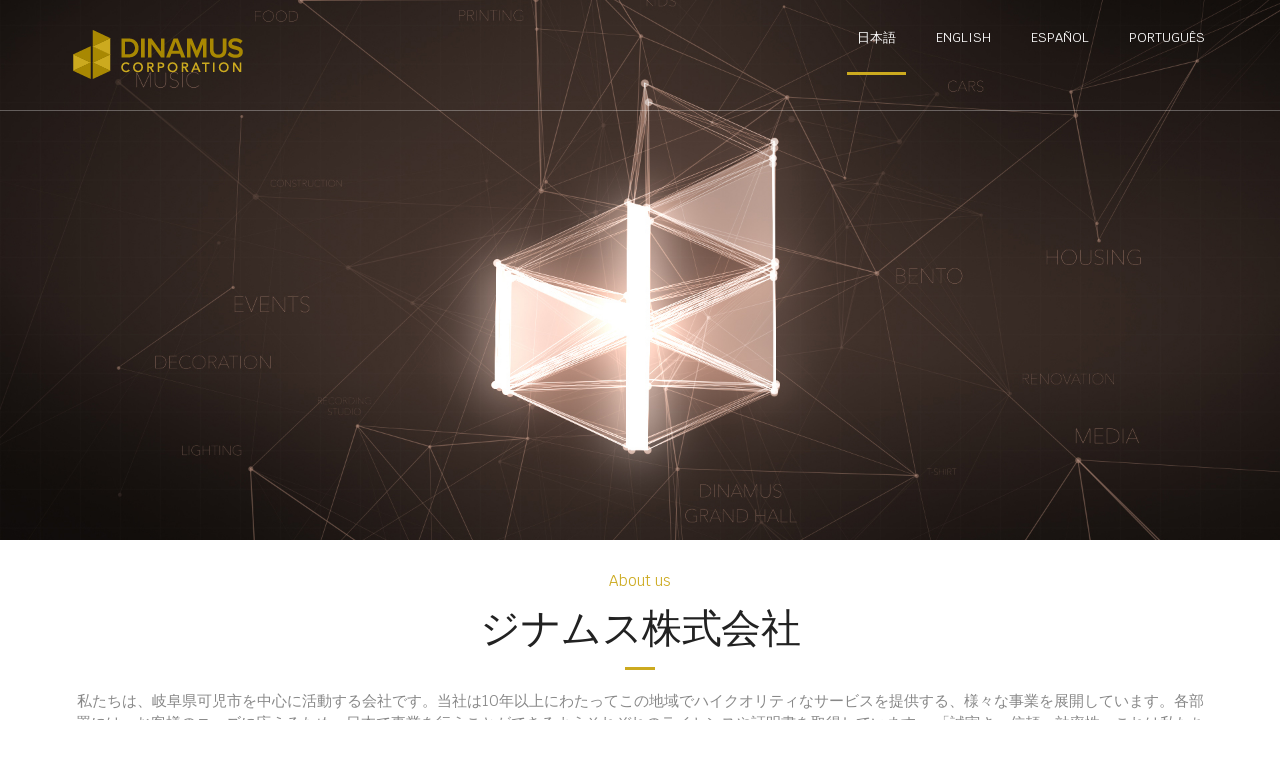

--- FILE ---
content_type: text/html
request_url: https://www.dinamus.co.jp/
body_size: 4478
content:
<!doctype html>

<html lang="en" class="no-js">
<head>
	<title>Dinamus Corporation</title>

	<meta charset="utf-8">

	<meta http-equiv="X-UA-Compatible" content="IE=edge">
	<meta name="viewport" content="width=device-width, initial-scale=1, maximum-scale=1">
	
	<link rel="stylesheet" href="css/spectral-assets.min.css">
	<link rel="stylesheet" type="text/css" href="css/style.css" media="screen">

</head>
<body>

	<!-- Container -->
	<div id="container">
		<!-- Header
		    ================================================== -->
		<header class="clearfix trans">
			<nav class="navbar navbar-default navbar-fixed-top" role="navigation">
				<div class="container">
					<!-- Brand and toggle get grouped for better mobile display -->
					<div class="navbar-header">
						<button type="button" class="navbar-toggle collapsed" data-toggle="collapse" data-target="#bs-example-navbar-collapse-1">
							<span class="sr-only">Toggle navigation</span>
							<span class="icon-bar"></span>
							<span class="icon-bar"></span>
							<span class="icon-bar"></span>
						</button>
						<a class="navbar-brand" href="index.html"><img src="images/logo02.png" alt="Dinamus Corporation"></a>
					</div>

					<!-- Collect the nav links, forms, and other content for toggling -->
					<div class="collapse navbar-collapse" id="bs-example-navbar-collapse-1">
						<ul class="nav navbar-nav navbar-right">
							<li><a class="active" href="index.html#home-section">日本語</a></li>
							<li><a href="english.html">English</a></li>
							<li><a href="espanol.html">Español</a></li>
							<li><a href="portugues.html">Português</a></li>
						</ul>
					</div><!-- /.navbar-collapse -->
				</div><!-- /.container-fluid -->
			</nav>
		</header>
		<!-- End Header -->

		<!-- banner-page-section 
			================================================== -->
		<section class="banner-page-section">
			<div class="container">
			</div>
		</section>
		<!-- End banner-page-section -->
		
		<!-- blog-section 
			================================================== -->
		<section id="blog-section">
			<div class="container">
				<div class="title-section">
					<span>About us</span>
					<h1>ジナムス株式会社</h1>
					<p>私たちは、岐阜県可児市を中心に活動する会社です。当社は10年以上にわたってこの地域でハイクオリティなサービスを提供する、様々な事業を展開しています。各部署には、お客様のニーズに応えるため、日本で事業を行うことができるようそれぞれのライセンスや証明書を取得しています。   「誠実さ、信頼、効率性」これは私たちが大切にしている価値観であり、それが私たちのサービスに反映されています。私たちは、お客様の満足のために優れたサービスを提供することを心掛けております。</p>
				</div>
				<div class="blog-box iso-call">

					<div class="blog-post">
						<img src="images/photos/DinamusEvents_Hall.jpg" alt="Dinamus Hall">
						<div class="post-title">
							<span class="date">岐阜県可児市下恵土 </span>
							<h2><a href="http://events.dinamus.co.jp/jp_dinamushall.html" target="_blank">Dinamus Hall</a></h2>
							<p>音楽コンサート、ダンスショー、スポーツイベント、ビジネスディナーなど、様々なイベントが開催されています。.</p>
						</div>
					</div>

					<div class="blog-post">
						<img src="images/photos/DinamusEvents_01.jpg" alt="Dinamus Events">
						<div class="post-title">
							<h2><a href="http://events.dinamus.co.jp" target="_blank">Dinamus Events</a></h2>
							<p>ジナムスイベントは、岐阜県可児市を中心にイベント企画・制作・イベントプロデュースを行う会社です。 お客様ひとりひとりのニーズに合わせた企画をオーダーメイドし、ご要望に沿ったイベントを実現いたします。</p>
						</div>
					</div>

					<div class="blog-post">
						<img src="images/photos/DinamusEvents_GrandHall.jpg" alt="Dinamus Grand Hall">
						<div class="post-title">
							 <span class="date">岐阜県可児市下恵土 </span>
							<h2><a href="http://events.dinamus.co.jp/jp_dinamusgrandhall.html" target="_blank">Dinamus Grand Hall</a></h2>
							<p>ジナムスグランドホールは3階建てで、結婚式や社交行事、企業イベントなどにご利用いただけます。ビル全体、または1フロアだけを借りてイベントを行うことができます。</p>
						</div>
					</div>
				</div>
				<div class="center-button">
					<a href="http://events.dinamus.co.jp" target="_blank">Website</a>
				</div>
			</div>
		</section>
		<!-- End blog section -->
		
		

		<!-- feature-section 
			================================================== -->
		<div class="container">
		    <div class="title-section">
					<span>ジナムス株式会社</span>
					<h1>Departments</h1>
					<p>部署 当社には、いくつかの部署があります。 以下にその一部をご紹介します。 さらに詳しいサービス等については、各部門のウェブサイトにて詳しくご紹介しております。</p>
		    </div>
		</div>
		
		<section class="features-section">
			<div class="image-place">
				<img src="images/photos/Dinamus_kensetsu.jpg" alt="">
			</div>
			

			<div class="features-box">
				<div class="inner-features-box">
					<div class="article-place">
						<h1>ジナムス建設</h1>
					</div>
					<div class="features-items">
						<div class="row">
							<div class="col-md-6">
								<div class="feature-post">
									<h2>新築</h2>
									<p>新築 ジナムス建設は、日本の様々な地域で新築住宅の建設について豊富な経験活かし、お客様のお家づくりをさせていただいております。</p>
								</div>
							</div>
							<div class="col-md-6">
								<div class="feature-post">
									<h2>リフォーム工事</h2>
									<p>リフォーム工事 中古住宅を購入したい方、住宅をリフォームしたい方、すべてのプロセスをサポートします。 </p>
								</div>
							</div>
						</div>
						<div class="row">
							<div class="col-md-6">
								<div class="feature-post">
									<h2>外構工事</h2>
									<p>外構工事　ご自宅の屋外エリアやガレージ、作業スペースなどの建設・リフォームのサービスを提供しています。</p>
								</div>
							</div>
							<div class="col-md-6">
								<div class="feature-post">
									<h2>事業者向け</h2>
									<p>事業者向け　私たちのサービスには、日本の企業のための倉庫、擁壁、スタジオなどがあります。</p>
								</div>
							</div>
						</div><br>
				             <div class="center-button">
					         <a href="http://homes.dinamus.co.jp">サイトにアクセス</a>
				            </div>
			             </div>	
					</div>
					</div>

		</section>
		
		
		<!-- End feature section -->

		<!-- feature-section2 
			================================================== -->
		<section class="features-section2">

			<div class="features-box">
				<div class="inner-features-box">
					<div class="article-place">
						<h1>ジナムスワールドフード</h1>
					</div>
						<div class="features-items">
						<div class="row">
							<div class="col-md-6">
								<div class="feature-post">
									<h2>お弁当</h2>
									<p>バランスの取れたバラエティー豊かな食事</p>
								</div>
							</div>
							<div class="col-md-6">
								<div class="feature-post">
									<h2>ベーカリー</h2>
									<p>パンはジナムスベーカリーで作られています。 </p>
								</div>
							</div>
						</div>
						<div class="row">
							<div class="col-md-6">
								<div class="feature-post">
									<h2>サウガドス(ブラジルの揚げ物)とサンドウィッチ</h2>
									<p>ジナムスオリジナルのパンに具材がたっぷり入ったサンドイッチは絶品です</p>
								</div>
							</div>
							<div class="col-md-6">
								<div class="feature-post">
									<h2>スイーツ＆ケーキ パーティー</h2>
									<p>用のスイーツやケーキのオーダーにも対応しています。 </p>
								</div>
							</div>
						</div><br><br>
				             <div class="center-button">
					         <a href="http://dwf.dinamus.co.jp">サイトにアクセス</a>
				            </div>
			             </div>	
				</div>

			</div>

			<div class="image-place">
				<img src="images/photos/DinamusWorldFood02.jpg" alt="">
			</div>

		</section>
		<!-- End feature section2 -->

		
			<!-- feature-section 
			================================================== -->
		
		<section class="features-section">
			

			<div class="image-place">
				<img src="images/photos/DinamusStudio.jpg" alt="">
			</div>
			

			<div class="features-box">
				<div class="inner-features-box">
					<div class="article-place">
						<h1>Dinamus Recording Studio</h1>
					</div>
					<div class="features-items">
						<div class="row">
							<div class="col-md-6">
								<div class="feature-post">
									<h2>Recording Studio</h2>
									<p>ジナムスレコーディングスタジオは岐阜県可児市にあるレコーディングスタジオです。</p>
								</div>
							</div>
							<div class="col-md-6">
								<div class="feature-post">
									<h2>What we offer</h2>
									<p>レコーディング、リハーサルをはじめ、イベントやライブのP.A.も行っております。</p>
								</div>
							</div>
						</div>
						<div class="row">
							<div class="col-md-6">
								<div class="feature-post">
									<h2>Professional Services</h2>
									<p>私たちはアルバムを製作するのに必要な要素をすべて兼ね備えています。試作段階から制作終了まですべての過程をサポートいたします。</p>
								</div>
							</div>
							<div class="col-md-6">
								<div class="feature-post">
									<h2>Reservations</h2>
									<p>リハーサルのご予約はホームページ、またはお電話にて承っております。</p>
								</div>
							</div>
						</div><br>
				             <div class="center-button">
					         <a href="http://studio.dinamus.co.jp">サイトにアクセス</a>
				            </div>
			             </div>	
					</div>
					</div>

		</section>
		
<!-- youtube
			================================================== -->
		<section id="services-section">
			<div class="container">
				<div class="services-box">
					<div class="title-section">
						<span>ジナムス株式会社</span>
						<h1>Marketing</h1>
						<p>ジナムス株式会社　ビデオ 関市と可児市で放映されたプロモーションビデオです。 </p>
					</div>
					<div class="row">

						<div class="iframe-container">
						<iframe width="560" height="315" src="https://www.youtube.com/embed/VWkRqQPG5aw?rel=0" title="YouTube video player" frameborder="0" allow="accelerometer; autoplay; modestbranding=1; encrypted-media; modestbranding; gyroscope; picture-in-picture" allowfullscreen></iframe>
						</div>

					</div>
				</div>

			</div>
		</section>
		<!-- End services section -->
		
<!-- Departments Small
			================================================== -->
		
		
		<section id="portfolio-section">
			<div style="border: solid 10px #363639"> </div>
			<div class="portfolio-box iso-call">
				<div class="project-post identity interior">
					<div class="gal-post">
						<img src="images/photos/DinamusDesignPrinting02.jpg" alt="">
						<div class="hover-gal">
							<a href="http://events.dinamus.co.jp/pt/printing.html" target="_blank">Website</a>
						</div>
					</div>
					<div class="post-content">
						<h2><a href="http://events.dinamus.co.jp/pt/printing.html" target="_blank">Dinamus Design & Printing</a></h2>
						<span>Printing Services</span>
						<p>デザイン＆プリンティングチームは、さまざまなパーソナライズされたグラフィックワークを行っています</p>
					</div>
				</div>
				
				<div class="project-post web-design motion">
					<div class="gal-post">
						<img src="images/photos/dmotors.jpg" alt="">
						<div class="hover-gal">
						</div>
					</div>
					<div class="post-content">
						<h2><a>D-Motors</a></h2>
						<span>サービスの種類</span>
						<p>車両の販売・下取り -ボディの板金・塗装 -磨き・コーティング・名義変更等の各種手続き・車両のカスタマイズ・外装、内装のクリーニング・メンテナンス </p>
					</div>
				</div>
				
				<div class="project-post graphic motion">
					<div class="gal-post">
						<img src="images/photos/DinamusMedia.jpg" alt="">
						<div class="hover-gal">
							<a href="http://media.dinamus.co.jp" target="_blank">website</a>
						</div>
					</div>
					<div class="post-content">
						<h2><a href="http://media.dinamus.co.jp" target="_blank">Dinamus Media</a></h2>
						<span>Animation Studio</span>
						<p>ジナムスメディアは、ジナムス株式会社の中でも、2Dや3Dの映像やアニメーションの制作に携わる部署です。</p>
					</div>
				</div>
				
				<div class="project-post identity">
					<div class="gal-post">
						<img src="images/photos/DinamusHousing.jpg" alt="">
						<div class="hover-gal">
						</div>
					</div>
					<div class="post-content">
						<h2><a>Dinamus Housing</a></h2>
						<span>Real Estate</span>
						<p>ジナムスハウジング 不動産会社 住宅・土地の売買 お家づくり等のサポート </p>
					</div>
				</div>
			</div>
		</section>
		<!-- End portfolio section -->

		
		<!-- contact-section 
			================================================== -->
		<section id="contact-section">
			<div class="contact-info">
				<div class="container">
					<div class="title-section">
						<span>ぜひ私たちにご相談ください。お待ちしております。</span>
						<h1>無料相談</h1>
					</div>
					<div class="contact-info-box">
						<div class="row">
							<div class="col-md-4">
								<div class="info-post">
									<span><i class="fa fa-phone"></i></span>
									<h2>Telephone/ Fax</h2>
									<p> 0574-66-4157 <br> 0574-48-8825</p>
								</div>
							</div>
							<div class="col-md-4">
								<div class="info-post">
									<span><i class="fa fa-envelope"></i></span>
									<h2>Email</h2>
									<p> contact@dinamus.co.jp <br> events@dinamus.co.jp</p>
								</div>
							</div>
							<div class="col-md-4">
								<div class="info-post">
									<span><i class="fa fa-map-marker"></i></span>
									<h2>アクセス</h2>
									<p>下恵土 5507-2<br> 岐阜県可児市</p>
								</div>
							</div>
						</div>
					</div>
				</div>
			</div>


		</section>
		<!-- End contact section -->

		<!-- footer 
			================================================== -->
		<footer>
			<div class="container">
				<a class="logo-spec" href="index.html"><img src="images/logo02.png" alt=""></a>
				<p class="copyright">
					&copy; Dinamus Corporation. All rights reserved.
				</p>
			</div>
		</footer>
		<!-- End footer -->

	</div>
	<!-- End Container -->

	<script src="js/spectral-plugins.min.js"></script>
    <script src="js/jquery.themepunch.tools.min.js"></script>
    <script src="js/jquery.themepunch.revolution.min.js"></script>
	<script src="js/jquery.appear.js"></script>
	<script src="js/jquery.countTo.js"></script>
	<script src="js/waypoint.min.js"></script>
  	<script src="http://maps.google.com/maps/api/js?key=AIzaSyCiqrIen8rWQrvJsu-7f4rOta0fmI5r2SI&amp;sensor=false&amp;language=en"></script>
	<script src="js/gmap3.min.js"></script>
	<script src="js/script.js"></script>

	<!-- Revolution slider -->
	<script>

		jQuery(document).ready(function() {
						
			jQuery('.tp-banner').show().revolution(
			{
				dottedOverlay:"none",
				delay:10000,
				startwidth:1140,
				startheight:700,
				hideThumbs:200,
				
				thumbWidth:100,
				thumbHeight:50,
				thumbAmount:5,
				
				navigationType:"bullet",
				navigationArrows:"none",
				
				touchenabled:"on",
				onHoverStop:"off",
				
				swipe_velocity: 0.7,
				swipe_min_touches: 1,
				swipe_max_touches: 1,
				drag_block_vertical: false,
										
										parallax:"mouse",
				parallaxBgFreeze:"on",
				parallaxLevels:[7,4,3,2,5,4,3,2,1,0],
										
				keyboardNavigation:"off",
				
				navigationHAlign:"center",
				navigationVAlign:"bottom",
				navigationHOffset:0,
				navigationVOffset:50,
						
				shadow:0,
				fullWidth:"off",
				fullScreen:"on",

				spinner:"spinner4",
				
				stopLoop:"off",
				stopAfterLoops:-1,
				stopAtSlide:-1,

				shuffle:"off",
				
				autoHeight:"off",						
				forceFullWidth:"off",						
										
										
										
				hideThumbsOnMobile:"off",
				hideNavDelayOnMobile:1500,						
				hideBulletsOnMobile:"off",
				hideArrowsOnMobile:"off",
				hideThumbsUnderResolution:0,
				
				hideSliderAtLimit:0,
				hideCaptionAtLimit:0,
				hideAllCaptionAtLilmit:0,
				startWithSlide:0,
				fullScreenOffsetContainer: ".header"	
			});
							
		});	//ready
		
	</script>
</body>
</html>

--- FILE ---
content_type: text/css
request_url: https://www.dinamus.co.jp/css/style.css
body_size: 5701
content:
/*-------------------------------------------------
 =  Table of Css

 1.Isotope
 1.KENBURNER RESPONSIVE BASIC STYLES OF HTML DOCUMENT
 3.Header
 4.General
 5.content - home section
 6.About section
 7.Portfolio section
 8.Testimonial section
 9.Services section
 10.features-section, features-section2
 11.Blog section
 12.Pricing section
 13.Client lists
 14.Contact section
 15.Single project page
 16.Blog Page
 17.Single post
 18.footer
 19.Responsive part
-------------------------------------------------*/

@import url('https://fonts.googleapis.com/css?family=Krub:300,300i,400,400i,500,600,700|Raleway:300,300i,400,400i,500,600,700');

/*-------------------------------------------------------*/
/* 1. Isotope filtering
/*-------------------------------------------------------*/
.isotope-item {
  z-index: 2;
}
.isotope-hidden.isotope-item {
  pointer-events: none;
  z-index: 1;
}
.isotope,
.isotope .isotope-item {
  /* change duration value to whatever you like */
  -webkit-transition-duration: 0.8s;
  -moz-transition-duration: 0.8s;
  transition-duration: 0.8s;
}
.isotope {
  -webkit-transition-property: height, width;
  -moz-transition-property: height, width;
  transition-property: height, width;
}
.isotope .isotope-item {
  -webkit-transition-property: -webkit-transform, opacity;
  -moz-transition-property: -moz-transform, opacity;
  transition-property: transform, opacity;
}
/*-----------------------------------------------------------------------------

KENBURNER RESPONSIVE BASIC STYLES OF HTML DOCUMENT

Screen Stylesheet

version:    1.0
date:       07/27/11
author:     themepunch
email:      support@themepunch.com
website:    http://www.themepunch.com
-----------------------------------------------------------------------------*/
.boxedcontainer {
  max-width: 1170px;
  margin: auto;
  padding: 0px 30px;
}
/*********************************************
    -   SETTINGS FOR BANNER CONTAINERS  -
**********************************************/
.tp-banner-container {
  width: 100%;
  position: relative;
  padding: 0;
}
.tp-banner {
  width: 100%;
  position: relative;
}
.tp-banner-fullscreen-container {
  width: 100%;
  position: relative;
  padding: 0;
}
/*-------------------------------------------------*/
/* =  Header
/*-------------------------------------------------*/
.navbar-default {
  background: transparent;
  border: none;
  transition: all 0.2s ease-in-out;
  -moz-transition: all 0.2s ease-in-out;
  -webkit-transition: all 0.2s ease-in-out;
  -o-transition: all 0.2s ease-in-out;
  margin: 0;
  border-bottom: 1px solid rgba(255, 255, 255, 0.3);
}
.navbar-header {
  position: relative;
  z-index: 2;
}
.navbar-brand {
  height: auto;
  transition: all 0.2s ease-in-out;
  -moz-transition: all 0.2s ease-in-out;
  -webkit-transition: all 0.2s ease-in-out;
  -o-transition: all 0.2s ease-in-out;
  padding: 26px 15px;
  letter-spacing: 2.5px;
}
.navbar-nav {
  transition: all 0.2s ease-in-out;
  -moz-transition: all 0.2s ease-in-out;
  -webkit-transition: all 0.2s ease-in-out;
  -o-transition: all 0.2s ease-in-out;
}
.navbar-nav > li > a {
  color: #fff !important;
  font-size: 13px;
  font-family: 'Krub', sans-serif;
  font-weight: 400;
  text-transform: uppercase;
  transition: all 0.2s ease-in-out;
  -moz-transition: all 0.2s ease-in-out;
  -webkit-transition: all 0.2s ease-in-out;
  -o-transition: all 0.2s ease-in-out;
  padding: 28px 20px 24px;
  position: relative;
}
.navbar-nav > li > a:before {
  content: '';
  position: absolute;
  bottom: -3px;
  left: 10px;
  right: 10px;
  height: 3px;
  background: #ccaa1f;
  opacity: 0;
  visibility: hidden;
  transition: all 0.2s ease-in-out;
  -moz-transition: all 0.2s ease-in-out;
  -webkit-transition: all 0.2s ease-in-out;
  -o-transition: all 0.2s ease-in-out;
}
.navbar-nav > li > a:hover:before,
.navbar-nav > li > a.active:before {
  opacity: 1 !important;
  visibility: visible !important;
}
header.active .navbar-default {
  background: rgba(17, 17, 17, 0.95);
  border-bottom: 1px solid transparent;
}
.navbar-collapse {
  position: relative;
}
/*-------------------------------------------------*/
/* =  General
/*-------------------------------------------------*/
p {
  font-size: 14px;
  color: #888888;
  font-family: 'Raleway', sans-serif;
  font-weight: 400;
  line-height: 24px;
  margin: 0 0 10px;
}
h1 {
  color: #222222;
  font-size: 40px;
  font-family: 'Krub', sans-serif;
  font-weight: 400;
  margin: 0 0 25px;
  letter-spacing: -0.5px;
}
h2 {
  color: #222222;
  font-size: 18px;
  font-family: 'Krub', sans-serif;
  font-weight: 400;
  margin: 0 0 10px;
  line-height: 20px;
}
#container {
  opacity: 0;
  transition: all 0.2s ease-in-out;
  -moz-transition: all 0.2s ease-in-out;
  -webkit-transition: all 0.2s ease-in-out;
  -o-transition: all 0.2s ease-in-out;
}
#container.active {
  opacity: 1;
}
.banner-page-section {
  padding: 320px 0 220px;
  background: url('../images/photos/Dinamuscorp.jpg') center center;
  background-size: cover;
  -webkit-background-size: cover;
  -moz-background-size: cover;
  -o-background-size: cover;
  text-align: center;
}
.banner-page-section h1 {
  color: #222222;
  font-size: 40px;
  font-family: 'Krub', sans-serif;
  font-weight: 400;
  margin: 0 0 25px;
  letter-spacing: -0.5px;
  color: #ffffff;
  font-size: 60px;
  margin-bottom: 10px;
}
.banner-page-section p {
  font-size: 18px;
  color: #eeeeee;
  font-family: 'Krub', sans-serif;
  margin: 0;
}
/*-------------------------------------------------*/
/* =  content & Home section
/*-------------------------------------------------*/
.title-section {
  text-align: center;
  margin-bottom: 70px;
}
.title-section span {
  display: inline-block;
  color: #ccaa1f;
  font-size: 15px;
  font-family: 'Krub', sans-serif;
  font-weight: 400;
  margin: 0 0 15px;
}
.title-section h1 {
  color: #222222;
  font-size: 40px;
  font-family: 'Krub', sans-serif;
  font-weight: 400;
  margin: 0 0 25px;
  letter-spacing: -0.5px;
  position: relative;
  padding-bottom: 20px;
  margin-bottom: 20px;
}
.title-section h1:after {
  content: '';
  position: absolute;
  left: 50%;
  margin-left: -15px;
  bottom: 0px;
  width: 30px;
  height: 3px;
  background: #ccaa1f;
}
.title-section p {
  font-family: 'Krub', sans-serif;
  font-size: 15px;
  font-weight: 400;
  line-height: 22px;
  margin: 0;
}
.title-section.white h1 {
  color: #ffffff;
}
.title-section.white p {
  color: #aaa;
}
a.button-one {
  display: inline-block;
  text-decoration: none;
  color: #fff;
  font-size: 15px;
  font-family: 'Krub', sans-serif;
  font-weight: 400;
  padding: 12px 40px;
  background: #ccaa1f;
  -webkit-border-radius: 3px;
  -moz-border-radius: 3px;
  -o-border-radius: 3px;
  border-radius: 3px;
  transition: all 0.2s ease-in-out;
  -moz-transition: all 0.2s ease-in-out;
  -webkit-transition: all 0.2s ease-in-out;
  -o-transition: all 0.2s ease-in-out;
}
a.button-one:hover {
  background: #fff;
  color: #ccaa1f;
}
a.button-two {
  display: inline-block;
  text-decoration: none;
  color: #fff;
  font-size: 15px;
  font-family: 'Krub', sans-serif;
  font-weight: 400;
  padding: 11px 10px;
  background: transparent;
  border: 1px solid #fff;
  -webkit-border-radius: 3px;
  -moz-border-radius: 3px;
  -o-border-radius: 3px;
  border-radius: 3px;
  transition: all 0.2s ease-in-out;
  -moz-transition: all 0.2s ease-in-out;
  -webkit-transition: all 0.2s ease-in-out;
  -o-transition: all 0.2s ease-in-out;
  width: 172px;
  text-align: center;
}
a.button-two:hover {
  background: #fff;
  color: #222222;
}
#home-section .tp-caption.small_text {
  position: absolute;
  color: #ccc;
  text-shadow: none;
  font-weight: 400;
  font-size: 18px;
  line-height: 26px;
  font-family: 'Raleway', sans-serif;
  font-weight: 300;
  margin: 0px;
  border-width: 0px;
  border-style: none;
  white-space: nowrap;
  text-align: center;
}
#home-section .tp-caption.small_text a {
  margin: 0 15px;
}
#home-section .tp-caption.finewide_medium_white {
  color: #FFF;
  text-shadow: none;
  font-size: 60px;
  line-height: 68px;
  font-weight: 400;
  font-family: 'Krub', sans-serif;
  background-color: none;
  text-decoration: none;
  text-transform: initial;
  border-width: 0px;
  border-color: transparent;
  border-style: none;
  text-align: center;
  letter-spacing: -0.5px;
}
#home-section .tp-caption.finewide_medium_white span {
  color: #ccaa1f !important;
}
#home-section .tp-caption.mediumlarge_light_white_center {
  font-size: 36px;
  line-height: 46px;
  font-weight: 300;
  font-family: 'Krub', sans-serif;
}
#home-section .slotholder:after {
  position: absolute;
  content: '';
  top: 0;
  left: 0;
  width: 100%;
  height: 100%;
  background: rgba(34, 34, 34, 0.2);
  z-index: 2;
}
#home-section .tp-bannertimer {
  display: none !important;
}
#home-section .tp-bullets.simplebullets.round .bullet {
  background: transparent;
  border: 1px solid #939393;
  opacity: 1;
  width: 6px;
  height: 6px;
  -webkit-border-radius: 50%;
  -moz-border-radius: 50%;
  -o-border-radius: 50%;
  border-radius: 50%;
  margin-left: 10px;
}
#home-section .tp-bullets.simplebullets.round .bullet.selected {
  background: #ccaa1f;
  border-color: #ccaa1f;
  width: 10px;
  height: 10px;
  margin-top: -2px;
  opacity: 1;
}
/*-------------------------------------------------*/
/* =  About section
/*-------------------------------------------------*/
section#about-section {
  padding-top: 100px;
}
section#about-section .statistic-team-box {
  background-color: #f7f7f7;
  overflow: hidden;
}
section#about-section .statistic-team-box .item {
  width: 50%;
  float: left;
  display: flex;
}
section#about-section .statistic-team-box .item .statistic-post {
  width: 50%;
  display: flex;
  flex-direction: column;
  justify-content: center;
  align-items: center;
}
section#about-section .statistic-team-box .item .statistic-post i {
  display: inline-block;
  font-size: 40px;
  line-height: 48px;
  color: #e1e3e4;
  margin: 0 0 12px;
}
section#about-section .statistic-team-box .item .statistic-post h2 {
  color: #999999;
  font-family: 'Raleway', sans-serif;
  font-weight: 400;
  margin-bottom: 0;
}
section#about-section .statistic-team-box .item .statistic-post p {
  margin: 0 0 10px;
}
section#about-section .statistic-team-box .item .statistic-post span.timer {
  color: #222222;
  font-size: 40px;
  font-family: 'Krub', sans-serif;
  font-weight: 400;
  margin: 0;
}
section#about-section .statistic-team-box .item .team-post {
  width: 50%;
  position: relative;
}
section#about-section .statistic-team-box .item .team-post .team-gal img {
  width: 100%;
  height: auto;
}
section#about-section .statistic-team-box .item .team-post .team-content {
  position: absolute;
  top: 0;
  left: 0;
  width: 100%;
  height: 100%;
  background: rgba(255, 255, 255, 0.96);
  text-align: center;
  justify-content: center;
  display: flex;
  flex-direction: column;
  opacity: 0;
  transition: all 0.2s ease-in-out;
  -moz-transition: all 0.2s ease-in-out;
  -webkit-transition: all 0.2s ease-in-out;
  -o-transition: all 0.2s ease-in-out;
}
section#about-section .statistic-team-box .item .team-post .team-content h2 {
  color: #222222;
  font-size: 18px;
  font-family: 'Krub', sans-serif;
  font-weight: 400;
  margin: 0 0 10px;
  line-height: 20px;
  margin-bottom: 7px;
  text-transform: uppercase;
  letter-spacing: 0.8px;
}
section#about-section .statistic-team-box .item .team-post .team-content span {
  display: inline-block;
  color: #999999;
  font-family: 'Raleway', sans-serif;
  font-size: 12px;
  position: relative;
  padding-bottom: 20px;
  margin-bottom: 16px;
}
section#about-section .statistic-team-box .item .team-post .team-content span:after {
  content: '';
  position: absolute;
  bottom: 0;
  left: 50%;
  margin-left: -15px;
  width: 30px;
  height: 3px;
  background: #222222;
}
section#about-section .statistic-team-box .item .team-post .team-content p {
  max-width: 285px;
  margin: 0 auto 16px;
}
section#about-section .statistic-team-box .item .team-post .team-content ul.social-icons {
  margin: 0;
  padding: 0;
}
section#about-section .statistic-team-box .item .team-post .team-content ul.social-icons li {
  display: inline-block;
  margin: 0 3px;
}
section#about-section .statistic-team-box .item .team-post .team-content ul.social-icons li a {
  display: inline-block;
  text-decoration: none;
  transition: all 0.2s ease-in-out;
  -moz-transition: all 0.2s ease-in-out;
  -webkit-transition: all 0.2s ease-in-out;
  -o-transition: all 0.2s ease-in-out;
  color: #999999;
  font-size: 15px;
}
section#about-section .statistic-team-box .item .team-post .team-content ul.social-icons li a:hover {
  color: #222222;
}
section#about-section .statistic-team-box .item .team-post:hover .team-content {
  opacity: 1;
}
section.about-us-section {
  padding: 100px 0 70px;
  background: url('../images/pattern.png');
  border-bottom: 1px solid #666666;
}
section.about-us-section .about-box .about-title h1 {
  color: #fff;
  position: relative;
}
section.about-us-section .about-box .about-post {
  margin-bottom: 30px;
}
section.about-us-section .about-box .about-post h2 {
  color: #fff;
  margin-bottom: 4px;
}
section.about-us-section .about-box .about-post p {
  color: #bbbbbb;
}
section.about-us-section .about-box .about-post p span {
  display: inline-block;
  color: #888888;
  font-size: 15px;
  font-family: 'Raleway', sans-serif;
  font-style: italic;
  margin-bottom: 15px;
}


/*-------------------------------------------------*/
/* =  New
/*-------------------------------------------------*/


.website3 {
	margin-top: 10px;
	padding-top: 10px;
	
}

.linkwebsite {
	
	font: italic;
}

/*-------------------------------------------------*/
/* =  Portfolio section
/*-------------------------------------------------*/
#portfolio-section {
  padding: 00px 0 60px;
  background: url('../images/pattern.png');
}
#portfolio-section .project-post {
  width: 25%;
  margin-bottom: 16px;
}
#portfolio-section .project-post .gal-post {
  position: relative;
  overflow: hidden;
}
#portfolio-section .project-post .gal-post img {
  width: 100%;
  height: auto;
  transition: all 0.2s ease-in-out;
  -moz-transition: all 0.2s ease-in-out;
  -webkit-transition: all 0.2s ease-in-out;
  -o-transition: all 0.2s ease-in-out;
}
#portfolio-section .project-post .gal-post .hover-gal {
  position: absolute;
  top: 0;
  left: 0;
  width: 100%;
  height: 100%;
  background: rgba(51, 51, 51, 0.8);
  transition: all 0.2s ease-in-out;
  -moz-transition: all 0.2s ease-in-out;
  -webkit-transition: all 0.2s ease-in-out;
  -o-transition: all 0.2s ease-in-out;
  opacity: 0;
  display: flex;
  align-items: center;
  justify-content: center;
  text-align: center;
}
#portfolio-section .project-post .gal-post .hover-gal a {
  display: inline-block;
  text-decoration: none;
  transition: all 0.2s ease-in-out;
  -moz-transition: all 0.2s ease-in-out;
  -webkit-transition: all 0.2s ease-in-out;
  -o-transition: all 0.2s ease-in-out;
  color: #ccaa1f;
  font-size: 14px;
  font-family: 'Krub', sans-serif;
}
#portfolio-section .project-post .gal-post .hover-gal a:hover {
  text-decoration: underline !important;
}
#portfolio-section .project-post .post-content {
  padding: 30px 20px;
}
#portfolio-section .project-post .post-content h2 {
  color: #222222;
  font-size: 18px;
  font-family: 'Krub', sans-serif;
  font-weight: 400;
  margin: 0 0 10px;
  line-height: 20px;
  margin-bottom: 8px;
}
#portfolio-section .project-post .post-content h2 a {
  display: inline-block;
  text-decoration: none;
  transition: all 0.2s ease-in-out;
  -moz-transition: all 0.2s ease-in-out;
  -webkit-transition: all 0.2s ease-in-out;
  -o-transition: all 0.2s ease-in-out;
  color: #ffffff;
}
#portfolio-section .project-post .post-content h2 a:hover {
  color: #ccaa1f;
}
#portfolio-section .project-post .post-content span {
  display: inline-block;
  margin: 0 0 15px;
  font-size: 14px;
  font-family: 'Raleway', sans-serif;
  font-weight: 300;
  color: #aaaaaa;
}
#portfolio-section .project-post .post-content p {
  margin-bottom: 0;
  color: #aaaaaa;
}
#portfolio-section .project-post:hover img {
  transform: scale(1.1);
  -webkit-transform: scale(1.1);
  -moz-transform: scale(1.1);
  -o-transform: scale(1.1);
}
#portfolio-section .project-post:hover .gal-post .hover-gal {
  opacity: 1;
}
ul.filter {
  margin: 0;
  padding: 0;
  margin-bottom: 70px;
  text-align: center;
}
ul.filter li {
  display: inline-block;
  margin-right: 7px;
  margin-bottom: 5px;
}
ul.filter li a {
  display: inline-block;
  text-decoration: none;
  transition: all 0.2s ease-in-out;
  -moz-transition: all 0.2s ease-in-out;
  -webkit-transition: all 0.2s ease-in-out;
  -o-transition: all 0.2s ease-in-out;
  color: #999999;
  font-size: 15px;
  font-family: 'Krub', sans-serif;
  font-weight: 400;
  line-height: 20px;
  text-transform: uppercase;
}
ul.filter li a:hover,
ul.filter li a.active {
  color: #ccaa1f;
}
ul.filter li:before {
  content: '/';
  display: inline-block;
  color: #999999;
  font-size: 13px;
  font-family: 'Krub', sans-serif;
  font-weight: 600;
  margin-right: 10px;
}
ul.filter li:first-child:before {
  display: none;
  margin-right: 0;
}
/*-------------------------------------------------*/
/* =  Testimonial section
/*-------------------------------------------------*/
.testimonial-section {
  padding: 100px 0 130px;
  background: #ffffff;
  border-bottom: 1px solid #eeeeee;
}
.testimonial-section .testimonial-box {
  text-align: center;
  max-width: 860px;
  margin: 0 auto;
}
.testimonial-section .testimonial-box ul.bxslider {
  margin: 0;
  padding: 0;
}
.testimonial-section .testimonial-box span.quote {
  display: inline-block;
  margin: 0 auto 35px;
  width: 72px;
  height: 72px;
  -webkit-border-radius: 50%;
  -moz-border-radius: 50%;
  -o-border-radius: 50%;
  border-radius: 50%;
  background: #ccaa1f;
  color: #ffffff;
  font-size: 20px;
  font-family: 'Krub', sans-serif;
  font-weight: 700;
  line-height: 74px;
  text-align: center;
}
.testimonial-section .testimonial-box img {
  width: 72px;
  height: 72px;
  display: inline-block;
  -webkit-border-radius: 50%;
  -moz-border-radius: 50%;
  -o-border-radius: 50%;
  border-radius: 50%;
  margin-right: -20px;
  position: relative;
  z-index: 2;
  box-shadow: 0 13px 15px rgba(0, 0, 0, 0.1);
  -webkit-box-shadow: 0 13px 15px rgba(0, 0, 0, 0.1);
  -moz-box-shadow: 0 13px 15px rgba(0, 0, 0, 0.1);
  -o-box-shadow: 0 13px 15px rgba(0, 0, 0, 0.1);
}
.testimonial-section .testimonial-box p {
  font-size: 18px;
  font-family: 'Raleway', sans-serif;
  font-style: italic;
  margin-bottom: 25px;
  line-height: 30px;
  font-weight: 400;
}
.testimonial-section .testimonial-box h2 {
  text-transform: uppercase;
  margin-bottom: 2px;
}
.testimonial-section .testimonial-box span {
  font-size: 14px;
  color: #999999;
  font-family: 'Raleway', sans-serif;
  font-weight: 400;
  line-height: 24px;
  margin: 0 0 10px;
  font-family: 'Krub', sans-serif;
  margin: 0;
  display: inline-block;
}
.testimonial-section .testimonial-box .bx-wrapper .bx-pager.bx-default-pager a {
  background: #eeeeee;
  border-color: transparent;
}
.testimonial-section .testimonial-box .bx-wrapper .bx-pager.bx-default-pager a.active {
  background: #ccaa1f;
}
.testimonial-section .testimonial-box .bx-wrapper .bx-pager,
.testimonial-section .testimonial-box .bx-wrapper .bx-controls-auto {
  bottom: -60px;
}
/*-------------------------------------------------*/
/* =  Services section
/*-------------------------------------------------*/
#services-section {
  padding: 100px 0 80px;
}
#services-section .services-box .services-post {
  overflow: hidden;
  margin-bottom: 20px;
  text-align: center;
}
#services-section .services-box .services-post > a {
  display: inline-block;
  text-decoration: none;
  transition: all 0.2s ease-in-out;
  -moz-transition: all 0.2s ease-in-out;
  -webkit-transition: all 0.2s ease-in-out;
  -o-transition: all 0.2s ease-in-out;
  margin: 0 0 20px;
  color: #222222;
  font-size: 30px;
}
#services-section .services-box .services-post > a:hover {
  color: #ccaa1f;
}
#services-section .services-box .services-post .services-post-content h2 {
  color: #222222;
  font-size: 18px;
  font-family: 'Krub', sans-serif;
  font-weight: 400;
  margin: 0 0 10px;
  line-height: 20px;
  margin-bottom: 12px;
}
#services-section .services-box .services-post .services-post-content h2 a {
  display: inline-block;
  text-decoration: none;
  transition: all 0.2s ease-in-out;
  -moz-transition: all 0.2s ease-in-out;
  -webkit-transition: all 0.2s ease-in-out;
  -o-transition: all 0.2s ease-in-out;
  color: #222222;
}
#services-section .services-box .services-post .services-post-content h2 a:hover {
  color: #ccaa1f;
}
#services-section .services-box .services-post .services-post-content p {
  margin-bottom: 0;
}
/*-------------------------------------------------*/
/* =  features-section, features-section2
/*-------------------------------------------------*/
section.features-section {
  display: flex;
  flex-wrap: wrap;
  background: url('../images/pattern.png');
  align-items: center;
}
section.features-section .image-place {
  width: 50%;
}
section.features-section .image-place img {
  width: 100%;
  height: auto;
}
section.features-section .features-box {
  padding: 0;
  width: 50%;
}
section.features-section .features-box .inner-features-box {
  max-width: 580px;
  padding-left: 80px;
}
section.features-section .article-place h1 {
  color: #fff;
  margin-bottom: 10px;
}
section.features-section .features-items .feature-post {
  margin-top: 35px;
  padding-right: 20px;
}
section.features-section .features-items .feature-post h2 {
  color: #ccaa1f;
  margin-bottom: 15px;
}
section.features-section .features-items .feature-post p {
  margin-bottom: 0;
  color: #aaaaaa;
}
section.features-section2 {
  display: flex;
  flex-wrap: wrap;
  background: #f3f3f3;
  align-items: center;
}
section.features-section2 .image-place {
  width: 50%;
}
section.features-section2 .image-place img {
  width: 100%;
  height: auto;
}
section.features-section2 .features-box {
  padding: 0;
  width: 50%;
}
section.features-section2 .features-box .inner-features-box {
  max-width: 570px;
  padding-right: 20px;
  float: right;
}
section.features-section2 .article-place {
  margin-bottom: 10px;
}
section.features-section2 .article-place h1 {
  margin-bottom: 0px;
}
section.features-section2 .features-items .feature-post {
  margin-top: 35px;
  padding-right: 40px;
}
section.features-section2 .features-items .feature-post h2 {
    margin-bottom: 10px;
    color: #ccaa1f;
    font-weight: 400;
}
section.features-section2 .features-items .feature-post span {
  display: inline-block;
  text-decoration: none;
  transition: all 0.2s ease-in-out;
  -moz-transition: all 0.2s ease-in-out;
  -webkit-transition: all 0.2s ease-in-out;
  -o-transition: all 0.2s ease-in-out;
  float: left;
  font-size: 30px;
  color: #ccaa1f;
  font-family: 'Krub', sans-serif;
  font-weight: 300;
  margin-right: 20px;
}
section.features-section2 .features-items .feature-post span:after {
  content: '/';
  font-size: 30px;
  color: #ccaa1f;
  font-family: 'Krub', sans-serif;
  font-weight: 300;
}
section.features-section2 .features-items .feature-post p {
  margin-bottom: 0;
}
/*-------------------------------------------------*/
/* =  Blog section
/*-------------------------------------------------*/
section#blog-section {
  padding: 30px 0;
}
section#blog-section .blog-box.iso-call {
  margin-left: -15px;
  margin-right: -15px;
}
section#blog-section .blog-box.iso-call .blog-post {
  margin: 0 15px 50px;
  width: 360px;
}
section#blog-section .blog-box.iso-call .blog-post img {
  width: 100%;
  margin-bottom: 26px;
}
section#blog-section .blog-box.iso-call .blog-post .post-title span.date,
section#blog-section .blog-box.iso-call .blog-post .post-title a.comments {
  text-decoration: none;
  transition: all 0.2s ease-in-out;
  -moz-transition: all 0.2s ease-in-out;
  -webkit-transition: all 0.2s ease-in-out;
  -o-transition: all 0.2s ease-in-out;
  display: inline-block;
  font-size: 14px;
  font-family: 'Krub', sans-serif;
  color: #999999;
  margin: 0 0 10px;
}
section#blog-section .blog-box.iso-call .blog-post .post-title h2 {
  color: #222222;
  font-size: 18px;
  font-family: 'Krub', sans-serif;
  font-weight: 400;
  margin: 0 0 10px;
  line-height: 20px;
  margin-bottom: 15px;
}
section#blog-section .blog-box.iso-call .blog-post .post-title h2 a {
  display: inline-block;
  text-decoration: none;
  transition: all 0.2s ease-in-out;
  -moz-transition: all 0.2s ease-in-out;
  -webkit-transition: all 0.2s ease-in-out;
  -o-transition: all 0.2s ease-in-out;
  color: #222222;
}
section#blog-section .blog-box.iso-call .blog-post .post-title h2 a:hover {
  color: #ccaa1f;
}
section#blog-section .blog-box.iso-call .blog-post .post-title p {
  margin-bottom: 15px;
}
section#blog-section .blog-box.iso-call .blog-post .post-title > a {
  display: inline-block;
  text-decoration: none;
  transition: all 0.2s ease-in-out;
  -moz-transition: all 0.2s ease-in-out;
  -webkit-transition: all 0.2s ease-in-out;
  -o-transition: all 0.2s ease-in-out;
  color: #222222;
  font-size: 15px;
  font-family: 'Krub', sans-serif;
}
section#blog-section .blog-box.iso-call .blog-post .post-title > a:hover {
  color: #ccaa1f;
}
.center-button {
  text-align: center;
}
.center-button a {
  display: inline-block;
  text-decoration: none;
  transition: all 0.2s ease-in-out;
  -moz-transition: all 0.2s ease-in-out;
  -webkit-transition: all 0.2s ease-in-out;
  -o-transition: all 0.2s ease-in-out;
  color: #ccaa1f;
  font-size: 15px;
  font-family: 'Krub', sans-serif;
  font-weight: 400;
  padding: 10px 25px;
  border: 1px solid #ccaa1f;
  -webkit-border-radius: 2px;
  -moz-border-radius: 2px;
  -o-border-radius: 2px;
  border-radius: 2px;
}
.center-button a:hover {
  background: #ccaa1f;
  color: #ffffff;
}
/*-------------------------------------------------*/
/* =  Pricing section
/*-------------------------------------------------*/
section#pricing-section {
  padding: 100px 0 70px;
  background: url('../upload/ban1.jpg') center center;
  background-size: cover;
  -webkit-background-size: cover;
  -moz-background-size: cover;
  -o-background-size: cover;
}
section#pricing-section .pricing-box ul.pricing-table {
  margin: 0;
  padding: 0;
  margin-bottom: 30px;
  background: #ffffff;
  text-align: center;
  padding: 50px 20px;
  -webkit-border-radius: 2px;
  -moz-border-radius: 2px;
  -o-border-radius: 2px;
  border-radius: 2px;
  box-shadow: 0 15px 25px rgba(0, 0, 0, 0.05);
  -webkit-box-shadow: 0 15px 25px rgba(0, 0, 0, 0.05);
  -moz-box-shadow: 0 15px 25px rgba(0, 0, 0, 0.05);
  -o-box-shadow: 0 15px 25px rgba(0, 0, 0, 0.05);
}
section#pricing-section .pricing-box ul.pricing-table li {
  list-style: none;
  padding: 6px 4px;
  transition: all 0.2s ease-in-out;
  -moz-transition: all 0.2s ease-in-out;
  -webkit-transition: all 0.2s ease-in-out;
  -o-transition: all 0.2s ease-in-out;
  position: relative;
}
section#pricing-section .pricing-box ul.pricing-table li p {
  margin: 0;
  font-weight: 400;
  font-size: 14px;
  color: #999999;
}
section#pricing-section .pricing-box ul.pricing-table li h2 {
  color: #222222;
  font-size: 18px;
  font-family: 'Krub', sans-serif;
  font-weight: 400;
  margin: 0 0 10px;
  line-height: 20px;
  font-size: 15px;
  text-transform: uppercase;
  color: #ccaa1f;
  margin: 0;
}
section#pricing-section .pricing-box ul.pricing-table li a {
  display: inline-block;
  text-decoration: none;
  transition: all 0.2s ease-in-out;
  -moz-transition: all 0.2s ease-in-out;
  -webkit-transition: all 0.2s ease-in-out;
  -o-transition: all 0.2s ease-in-out;
  padding: 10px 20px;
  border: 1px solid #ccaa1f;
  -webkit-border-radius: 2px;
  -moz-border-radius: 2px;
  -o-border-radius: 2px;
  border-radius: 2px;
  color: #ccaa1f;
  font-size: 15px;
  font-family: 'Krub', sans-serif;
  font-weight: 400;
}
section#pricing-section .pricing-box ul.pricing-table li a:hover {
  background: #ccaa1f;
  color: #fff;
}
section#pricing-section .pricing-box ul.pricing-table li.title:after {
  position: absolute;
  content: '';
  width: 30px;
  height: 3px;
  background: #ccaa1f;
  bottom: 0;
  left: 50%;
  margin-left: -15px;
}
section#pricing-section .pricing-box ul.pricing-table li:last-child {
  padding-top: 40px;
}
section#pricing-section .pricing-box ul.pricing-table li.title {
  padding-bottom: 30px;
  margin-bottom: 30px;
}
section#pricing-section .pricing-box ul.pricing-table li.title p {
  font-size: 15px;
  font-family: 'Raleway', sans-serif;
  color: #999999;
}
section#pricing-section .pricing-box ul.pricing-table li.title p span {
  font-size: 40px;
  color: #222222;
  display: block;
  line-height: 54px;
  font-weight: 400;
  font-family: 'Krub', sans-serif;
  transition: all 0.2s ease-in-out;
  -moz-transition: all 0.2s ease-in-out;
  -webkit-transition: all 0.2s ease-in-out;
  -o-transition: all 0.2s ease-in-out;
  margin-bottom: 5px;
}
section#pricing-section .pricing-box ul.pricing-table.profesional {
  background: #343535;
  margin-top: -5px;
  position: relative;
}
section#pricing-section .pricing-box ul.pricing-table.profesional li {
  position: relative;
  z-index: 2;
}
section#pricing-section .pricing-box ul.pricing-table.profesional li h2 {
  color: #fff;
}
section#pricing-section .pricing-box ul.pricing-table.profesional li a {
  background: #ccaa1f;
  border-color: transparent;
  color: #fff;
}
section#pricing-section .pricing-box ul.pricing-table.profesional li a:hover {
  background: #fff;
  color: #ccaa1f;
}
section#pricing-section .pricing-box ul.pricing-table.profesional li.title p span {
  color: #ccaa1f;
}
section#pricing-section .pricing-box ul.pricing-table.profesional li:first-child {
  margin-top: -20px;
  margin-bottom: 0;
}
section#pricing-section .pricing-box ul.pricing-table.profesional li:first-child span {
  color: #ccaa1f;
  font-size: 13px;
  font-family: 'Krub', sans-serif;
}
section#pricing-section .pricing-box ul.pricing-table.profesional:after {
  content: '';
  position: absolute;
  top: 10px;
  left: 10px;
  right: 10px;
  bottom: 10px;
  border: 1px solid #555555;
}
/*-------------------------------------------------*/
/* =  Client lists
/*-------------------------------------------------*/
section.client-list-section {
  background: url('../upload/ban2.jpg') center center no-repeat;
  background-size: cover;
  -webkit-background-size: cover;
  -moz-background-size: cover;
  -o-background-size: cover;
  padding: 100px 0 140px;
}
section.client-list-section .title-section {
  margin-bottom: 50px;
}
section.client-list-section .title-section h1 {
  margin-bottom: 0;
  padding-bottom: 0;
  font-weight: 200;
}
section.client-list-section .title-section h1:after {
  display: none;
}
section.client-list-section .client-list-box .item a {
  display: inline-block;
  text-decoration: none;
  transition: all 0.2s ease-in-out;
  -moz-transition: all 0.2s ease-in-out;
  -webkit-transition: all 0.2s ease-in-out;
  -o-transition: all 0.2s ease-in-out;
  opacity: 0.7;
  padding: 0;
  width: 100%;
  text-align: center;
  height: 120px;
  line-height: 120px;
  border: 1px solid transparent;
}
section.client-list-section .client-list-box .item a img {
  display: inline-block;
}
section.client-list-section .client-list-box .item a:hover {
  opacity: 0.7;
}
section.client-list-section .owl-theme .owl-controls .owl-page span {
  margin: 2px;
  background: #8e8e92;
  border-color: transparent;
}
section.client-list-section .owl-theme .owl-controls {
  position: absolute;
  bottom: -60px;
  width: 100%;
  top: initial;
}
section.client-list-section .owl-theme .owl-buttons {
  display: none;
}
section.client-list-section .owl-theme .owl-controls .owl-page.active span,
section.client-list-section .owl-theme .owl-controls.clickable .owl-page:hover span {
  background-color: #ccaa1f;
  border-color: transparent;
}
/*-------------------------------------------------*/
/* =  Contact section
/*-------------------------------------------------*/
section#contact-section {
  padding-top: 100px;
}
section#contact-section .contact-info .contact-info-box {
  padding: 0 0 60px;
}
section#contact-section .contact-info .contact-info-box .info-post {
  overflow: hidden;
  margin-bottom: 40px;
}
section#contact-section .contact-info .contact-info-box span {
  width: 70px;
  height: 70px;
  -webkit-border-radius: 50%;
  -moz-border-radius: 50%;
  -o-border-radius: 50%;
  border-radius: 50%;
  display: inline-block;
  background: #333333;
  margin: 0 30px 10px 0;
  text-align: center;
  float: left;
}
section#contact-section .contact-info .contact-info-box span i {
  color: #ffffff;
  font-size: 30px;
  line-height: 70px;
}
section#contact-section .contact-info .contact-info-box h2 {
  color: #222222;
  font-size: 18px;
  font-family: 'Krub', sans-serif;
  font-weight: 400;
  margin: 0 0 10px;
  line-height: 20px;
  margin-bottom: 7px;
}
section#contact-section .contact-info .contact-info-box p {
  margin-bottom: 0px;
}
section#contact-section .contact-form {
  padding: 100px 0;
}
section#contact-section .contact-form #contact-form {
  padding: 30px;
  margin: 0 auto;
  background: #fff;
  -webkit-border-radius: 2px;
  -moz-border-radius: 2px;
  -o-border-radius: 2px;
  border-radius: 2px;
}
section#contact-section .contact-form #contact-form input[type="text"],
section#contact-section .contact-form #contact-form textarea {
  display: block;
  width: 100%;
  padding: 12px 20px;
  background: #f3f3f3;
  color: #999999;
  font-size: 14px;
  font-family: 'Raleway', sans-serif;
  outline: none;
  border: 1px solid transparent;
  margin: 0 0 30px;
  transition: all 0.2s ease-in-out;
  -moz-transition: all 0.2s ease-in-out;
  -webkit-transition: all 0.2s ease-in-out;
  -o-transition: all 0.2s ease-in-out;
  -webkit-border-radius: 2px;
  -moz-border-radius: 2px;
  -o-border-radius: 2px;
  border-radius: 2px;
}
section#contact-section .contact-form #contact-form input[type="text"]:focus,
section#contact-section .contact-form #contact-form textarea:focus {
  border: 1px solid #ccaa1f;
}
section#contact-section .contact-form #contact-form textarea {
  height: 130px;
}
section#contact-section .contact-form #contact-form input[type="submit"] {
  color: #ccaa1f;
  font-size: 15px;
  font-family: 'Krub', sans-serif;
  font-weight: 400;
  background: transparent;
  border: 1px solid #ccaa1f;
  padding: 12px 40px;
  -webkit-border-radius: 2px;
  -moz-border-radius: 2px;
  -o-border-radius: 2px;
  border-radius: 2px;
  transition: all 0.2s ease-in-out;
  -moz-transition: all 0.2s ease-in-out;
  -webkit-transition: all 0.2s ease-in-out;
  -o-transition: all 0.2s ease-in-out;
}
section#contact-section .contact-form #contact-form input[type="submit"]:hover {
  background: #ccaa1f;
  color: #ffffff;
}
section#contact-section .outer-map {
  position: relative;
}
section#contact-section .outer-map .map {
  position: absolute;
  top: 0;
  left: 0;
  width: 100%;
  height: 100%;
}
section#contact-section .outer-map .container {
  position: relative;
  z-index: 2;
}
.alert-success,
.alert-danger {
  padding: 10px 20px;
  margin-top: 20px;
  font-family: 'Krub', sans-serif;
  font-size: 15px;
  font-weight: 300;
}
/*-------------------------------------------------*/
/* =  Single Project Page
/*-------------------------------------------------*/
.single-project-section {
  padding: 100px 0 0;
}
.single-project-section .single-project-box {
  padding-bottom: 70px;
}
.single-project-section .single-project-box .project-gal img {
  width: 100%;
  margin-bottom: 30px;
}
.single-project-section .single-project-box .project-content-text h1 {
  color: #222222;
  font-size: 40px;
  font-family: 'Krub', sans-serif;
  font-weight: 400;
  margin: 0 0 25px;
  letter-spacing: -0.5px;
  margin-bottom: 5px;
}
.single-project-section .single-project-box .project-content-text ul.tags {
  margin: 0;
  padding: 0;
  margin-bottom: 30px;
}
.single-project-section .single-project-box .project-content-text ul.tags li {
  display: inline-block;
}
.single-project-section .single-project-box .project-content-text ul.tags li a {
  display: inline-block;
  text-decoration: none;
  transition: all 0.2s ease-in-out;
  -moz-transition: all 0.2s ease-in-out;
  -webkit-transition: all 0.2s ease-in-out;
  -o-transition: all 0.2s ease-in-out;
  margin: 0;
  font-size: 14px;
  font-family: 'Krub', sans-serif;
  color: #999999;
}
.single-project-section .single-project-box .project-content-text p {
  margin-bottom: 15px;
}
.single-project-section .single-project-box .project-content-text div.client {
  margin-top: 40px;
}
.single-project-section .single-project-box .project-content-text div.client span {
  display: inline-block;
  margin: 0;
  font-size: 14px;
  font-family: 'Krub', sans-serif;
  color: #999999;
}
.single-project-section .single-project-box .project-content-text div.share-box {
  margin-top: 40px;
}
.single-project-section .single-project-box .project-content-text div.share-box ul.social-project {
  margin: 0;
  padding: 0;
}
.single-project-section .single-project-box .project-content-text div.share-box ul.social-project li {
  display: inline-block;
  margin-right: 2px;
}
.single-project-section .single-project-box .project-content-text div.share-box ul.social-project li a {
  display: inline-block;
  text-decoration: none;
  transition: all 0.2s ease-in-out;
  -moz-transition: all 0.2s ease-in-out;
  -webkit-transition: all 0.2s ease-in-out;
  -o-transition: all 0.2s ease-in-out;
  width: 32px;
  height: 32px;
  -webkit-border-radius: 50%;
  -moz-border-radius: 50%;
  -o-border-radius: 50%;
  border-radius: 50%;
  background: #333333;
  text-align: center;
  line-height: 32px;
  font-size: 14px;
  color: #fff;
}
.single-project-section .single-project-box .project-content-text div.share-box ul.social-project li a:hover {
  background: #555555;
  color: #ffffff;
}
/*-------------------------------------------------*/
/* =  Blog Page
/*-------------------------------------------------*/
section#blog-section.blog-page {
  padding: 50px 0;
}
section#blog-section.blog-page .blog-box .quote-post {
  padding: 40px;
  background: #ccaa1f;
  text-align: center;
}
section#blog-section.blog-page .blog-box .quote-post blockquote {
  padding: 0;
  margin: 0;
  border: none;
}
section#blog-section.blog-page .blog-box .quote-post blockquote p {
  font-size: 15px;
  color: #fff;
  margin-bottom: 20px;
}
section#blog-section.blog-page .blog-box .quote-post blockquote h2 {
  margin-bottom: 0;
  color: #fff;
}
section#blog-section.blog-page .blog-box iframe {
  border: none;
  width: 100%;
  height: 200px;
  margin-bottom: 20px;
}
.pagination-box {
  margin-bottom: 20px;
  overflow: hidden;
}
.pagination-box a.prev,
.pagination-box a.next {
  display: inline-block;
  text-decoration: none;
  transition: all 0.2s ease-in-out;
  -moz-transition: all 0.2s ease-in-out;
  -webkit-transition: all 0.2s ease-in-out;
  -o-transition: all 0.2s ease-in-out;
  color: #999999;
  font-size: 24px;
  margin-top: -26px;
}
.pagination-box a.prev:hover,
.pagination-box a.next:hover {
  color: #ccaa1f;
}
.pagination-box a.prev {
  float: left;
}
.pagination-box a.next {
  float: right;
}
.pagination-box ul.page-list {
  margin: 0;
  padding: 0;
  text-align: center;
}
.pagination-box ul.page-list li {
  display: inline-block;
  color: #999999;
  font-size: 14px;
  font-family: 'Krub', sans-serif;
  margin-right: 8px;
}
.pagination-box ul.page-list li a {
  display: inline-block;
  text-decoration: none;
  transition: all 0.2s ease-in-out;
  -moz-transition: all 0.2s ease-in-out;
  -webkit-transition: all 0.2s ease-in-out;
  -o-transition: all 0.2s ease-in-out;
  color: #999999;
}
.pagination-box ul.page-list li a:hover,
.pagination-box ul.page-list li a.active {
  color: #222222;
}
.pagination-box ul.page-list li:before {
  content: '/';
  margin-right: 11px;
  font-size: 10px;
}
.pagination-box ul.page-list li:first-child:before {
  display: none;
  margin-right: 0;
}
/*-------------------------------------------------*/
/* =  Single Post
/*-------------------------------------------------*/
.single-post-section {
  padding: 50px 0;
}
.single-post-section .single-post-box {
  margin: 0 0 60px;
}
.single-post-section .single-post-box .blog-post {
  width: 100%;
  margin: 0 0 30px;
  border-bottom: 1px solid #eeeeee;
}
.single-post-section .single-post-box .blog-post img {
  width: 100%;
  height: auto;
  margin-bottom: 30px;
}
.single-post-section .single-post-box .blog-post .post-content .post-title {
  margin-bottom: 20px;
}
.single-post-section .single-post-box .blog-post .post-content span.date,
.single-post-section .single-post-box .blog-post .post-content a.comments {
  text-decoration: none;
  transition: all 0.2s ease-in-out;
  -moz-transition: all 0.2s ease-in-out;
  -webkit-transition: all 0.2s ease-in-out;
  -o-transition: all 0.2s ease-in-out;
  display: inline-block;
  font-size: 14px;
  font-family: 'Krub', sans-serif;
  color: #999999;
  margin: 0;
}
.single-post-section .single-post-box .blog-post .post-content p {
  font-size: 14px;
  margin-bottom: 22px;
}
.single-post-section .single-post-box .blog-post .post-content p a {
  display: inline-block;
  text-decoration: none;
  transition: all 0.2s ease-in-out;
  -moz-transition: all 0.2s ease-in-out;
  -webkit-transition: all 0.2s ease-in-out;
  -o-transition: all 0.2s ease-in-out;
  color: #222222;
  text-decoration: underline;
}
.single-post-section .single-post-box .blog-post article {
  margin-top: 50px;
  margin-bottom: 50px;
}
.single-post-section .single-post-box .blog-post article img {
  width: 100%;
}
.single-post-section .single-post-box .blog-post article p {
  font-size: 14px;
  margin-top: 22px;
}
.single-post-section .single-post-box .blog-post article p a {
  display: inline-block;
  text-decoration: none;
  transition: all 0.2s ease-in-out;
  -moz-transition: all 0.2s ease-in-out;
  -webkit-transition: all 0.2s ease-in-out;
  -o-transition: all 0.2s ease-in-out;
  color: #222222;
  text-decoration: underline;
}
.single-post-section .single-post-box .share-box {
  overflow: hidden;
  margin-bottom: 40px;
}
.single-post-section .single-post-box .share-box ul {
  margin: 0;
  padding: 0;
  margin-bottom: 20px;
}
.single-post-section .single-post-box .share-box ul li {
  display: inline-block;
  margin-right: 1px;
}
.single-post-section .single-post-box .share-box ul li span {
  display: inline-block;
  color: #222222;
  font-size: 14px;
  font-family: 'Krub', sans-serif;
  margin-right: 16px;
}
.single-post-section .single-post-box .share-box ul li a {
  display: inline-block;
  text-decoration: none;
  transition: all 0.2s ease-in-out;
  -moz-transition: all 0.2s ease-in-out;
  -webkit-transition: all 0.2s ease-in-out;
  -o-transition: all 0.2s ease-in-out;
}
.single-post-section .single-post-box .share-box ul.share-list {
  float: left;
}
.single-post-section .single-post-box .share-box ul.share-list li a {
  color: #999999;
  font-size: 14px;
  font-family: 'Krub', sans-serif;
  padding: 8px 12px;
  border: 1px solid #eeeeee;
}
.single-post-section .single-post-box .share-box ul.share-list li a:hover {
  color: #fff;
  border: 1px solid #ccaa1f;
  background: #ccaa1f;
}
.single-post-section .single-post-box .share-box ul.tag-list {
  float: right;
  padding-top: 6px;
}
.single-post-section .single-post-box .share-box ul.tag-list li a {
  color: #999999;
  font-size: 14px;
  font-family: 'Raleway', sans-serif;
}
.single-post-section .single-post-box .share-box ul.tag-list li a:hover {
  color: #ccaa1f;
}
.comment-area-box {
  margin-bottom: 60px;
}
.comment-area-box h1 {
  margin-bottom: 40px;
}
.comment-area-box > ul {
  margin: 0;
  padding: 0;
}
.comment-area-box > ul li {
  list-style: none;
}
.comment-area-box > ul li .comment-box {
  overflow: hidden;
  margin-bottom: 55px;
}
.comment-area-box > ul li .comment-box img {
  max-width: 70px;
  float: left;
  -webkit-border-radius: 50%;
  -moz-border-radius: 50%;
  -o-border-radius: 50%;
  border-radius: 50%;
}
.comment-area-box > ul li .comment-box .comment-content {
  margin-left: 100px;
  padding-bottom: 40px;
  border-bottom: 1px solid #eeeeee;
}
.comment-area-box > ul li .comment-box .comment-content h4 {
  color: #222222;
  font-size: 15px;
  font-family: 'Krub', sans-serif;
  font-weight: 500;
  margin: 0;
}
.comment-area-box > ul li .comment-box .comment-content span,
.comment-area-box > ul li .comment-box .comment-content a {
  text-decoration: none;
  transition: all 0.2s ease-in-out;
  -moz-transition: all 0.2s ease-in-out;
  -webkit-transition: all 0.2s ease-in-out;
  -o-transition: all 0.2s ease-in-out;
  font-size: 13px;
  color: #999999;
  font-family: 'Raleway', sans-serif;
  display: inline-block;
  margin: 0 0 16px;
}
.comment-area-box > ul li .comment-box .comment-content a {
  float: right;
  margin-top: -10px;
}
.comment-area-box > ul li .comment-box .comment-content a:hover {
  color: #ccaa1f;
}
.comment-area-box > ul li .comment-box .comment-content p {
  margin-bottom: 10px;
}
.comment-area-box ul.depth {
  margin: 0;
  padding: 0;
}
.comment-area-box ul.depth .comment-box {
  padding-left: 100px;
}
.contact-form-box h1 {
  margin-bottom: 3px;
}
.contact-form-box > span {
  display: block;
  font-size: 12px;
  color: #999999;
  font-family: 'Raleway', sans-serif;
  display: inline-block;
  font-style: italic;
  margin: 0 0 35px;
}
.contact-form-box #comment-form {
  margin: 0;
}
.contact-form-box #comment-form input[type="text"],
.contact-form-box #comment-form textarea {
  display: block;
  width: 100%;
  padding: 12px 20px;
  background: #f3f3f3;
  color: #999999;
  font-size: 14px;
  font-family: 'Raleway', sans-serif;
  outline: none;
  border: 1px solid transparent;
  margin: 0 0 30px;
  transition: all 0.2s ease-in-out;
  -moz-transition: all 0.2s ease-in-out;
  -webkit-transition: all 0.2s ease-in-out;
  -o-transition: all 0.2s ease-in-out;
  -webkit-border-radius: 2px;
  -moz-border-radius: 2px;
  -o-border-radius: 2px;
  border-radius: 2px;
}
.contact-form-box #comment-form input[type="text"]:focus,
.contact-form-box #comment-form textarea:focus {
  border: 1px solid #ccaa1f;
}
.contact-form-box #comment-form textarea {
  height: 130px;
}
.contact-form-box #comment-form input[type="submit"] {
  color: #ccaa1f;
  font-size: 15px;
  font-family: 'Krub', sans-serif;
  font-weight: 400;
  background: transparent;
  border: 1px solid #ccaa1f;
  padding: 12px 40px;
  -webkit-border-radius: 2px;
  -moz-border-radius: 2px;
  -o-border-radius: 2px;
  border-radius: 2px;
  transition: all 0.2s ease-in-out;
  -moz-transition: all 0.2s ease-in-out;
  -webkit-transition: all 0.2s ease-in-out;
  -o-transition: all 0.2s ease-in-out;
}
.contact-form-box #comment-form input[type="submit"]:hover {
  background: #ccaa1f;
  color: #ffffff;
}
.sidebar .widget {
  margin-bottom: 50px;
}
.sidebar .widget h2 {
  color: #222222;
  font-size: 18px;
  font-family: 'Krub', sans-serif;
  font-weight: 400;
  margin: 0 0 10px;
  line-height: 20px;
  margin-bottom: 15px;
}
.sidebar .search-widget input[type="search"] {
  margin: 0;
  padding: 12px 20px;
  border: 1px solid #f1f1f1;
  width: 100%;
  outline: none;
  color: #999999;
  font-size: 14px;
  font-family: 'Krub', sans-serif;
  font-weight: 500;
  background: #f7f7f7;
  transition: all 0.2s ease-in-out;
  -moz-transition: all 0.2s ease-in-out;
  -webkit-transition: all 0.2s ease-in-out;
  -o-transition: all 0.2s ease-in-out;
}
.sidebar .search-widget button {
  background: transparent;
  border: none;
  float: right;
  margin-top: -32px;
  margin-right: 15px;
  position: relative;
  z-index: 2;
}
.sidebar .search-widget button i {
  color: #999999;
  font-size: 13px;
}
.sidebar .text-widget p {
  margin-bottom: 0;
}
.sidebar .category-widget ul {
  margin: 0;
  padding: 0;
}
.sidebar .category-widget ul li {
  list-style: none;
  margin-bottom: 10px;
}
.sidebar .category-widget ul li a {
  display: inline-block;
  text-decoration: none;
  transition: all 0.2s ease-in-out;
  -moz-transition: all 0.2s ease-in-out;
  -webkit-transition: all 0.2s ease-in-out;
  -o-transition: all 0.2s ease-in-out;
  color: #999999;
  font-size: 15px;
  font-family: 'Krub', sans-serif;
}
.sidebar .category-widget ul li a:before {
  content: '\f105';
  font-family: 'FontAwesome';
  color: #999999;
  font-size: 15px;
  margin-right: 14px;
  transition: all 0.2s ease-in-out;
  -moz-transition: all 0.2s ease-in-out;
  -webkit-transition: all 0.2s ease-in-out;
  -o-transition: all 0.2s ease-in-out;
}
.sidebar .category-widget ul li a:hover,
.sidebar .category-widget ul li a:hover:before {
  color: #222222;
}
.sidebar .category-widget ul li:last-child {
  margin-bottom: 0px;
}
.sidebar .popular-widget ul.popular-list {
  margin: 0;
  padding: 0;
}
.sidebar .popular-widget ul.popular-list li {
  list-style: none;
  overflow-y: hidden;
  margin-bottom: 20px;
}
.sidebar .popular-widget ul.popular-list li img {
  float: left;
  max-width: 70px;
}
.sidebar .popular-widget ul.popular-list li .side-content {
  margin-left: 90px;
  padding-top: 4px;
}
.sidebar .popular-widget ul.popular-list li .side-content h2 {
  color: #222222;
  font-size: 18px;
  font-family: 'Krub', sans-serif;
  font-weight: 400;
  margin: 0 0 10px;
  line-height: 20px;
  font-size: 15px;
  margin-bottom: 5px;
}
.sidebar .popular-widget ul.popular-list li .side-content h2 a {
  display: inline-block;
  text-decoration: none;
  transition: all 0.2s ease-in-out;
  -moz-transition: all 0.2s ease-in-out;
  -webkit-transition: all 0.2s ease-in-out;
  -o-transition: all 0.2s ease-in-out;
  color: #222222;
}
.sidebar .popular-widget ul.popular-list li .side-content h2 a:hover {
  color: #ccaa1f;
}
.sidebar .popular-widget ul.popular-list li .side-content span {
  display: inline-block;
  margin: 0;
  color: #999999;
  font-size: 14px;
  font-family: 'Raleway', sans-serif;
}
.sidebar .popular-widget ul.popular-list li:last-child {
  margin-bottom: 0;
}
.sidebar .tags-widget ul.tags-list {
  margin: 0;
  padding: 0;
}
.sidebar .tags-widget ul.tags-list li {
  display: inline-block;
  margin-right: 1px;
  margin-bottom: 5px;
}
.sidebar .tags-widget ul.tags-list li a {
  display: inline-block;
  text-decoration: none;
  transition: all 0.2s ease-in-out;
  -moz-transition: all 0.2s ease-in-out;
  -webkit-transition: all 0.2s ease-in-out;
  -o-transition: all 0.2s ease-in-out;
  color: #999999;
  font-size: 14px;
  font-family: 'Krub', sans-serif;
  font-weight: 500;
  padding: 8px 15px;
  border: 1px solid #ebebeb;
  -webkit-border-radius: 3px;
  -moz-border-radius: 3px;
  -o-border-radius: 3px;
  border-radius: 3px;
}
.sidebar .tags-widget ul.tags-list li a:hover {
  color: #222222;
  border: 1px solid #999999;
}
/*-------------------------------------------------*/
/* =  Footer
/*-------------------------------------------------*/
footer {
  text-align: center;
  padding: 50px 0;
  background: url('../images/pattern.png');
}
footer a.logo-spec {
  display: inline-block;
  margin-bottom: 35px;
}
footer ul.social-icons {
  margin: 0;
  padding: 0;
  margin-bottom: 35px;
}
footer ul.social-icons li {
  display: inline-block;
  margin: 0 2px;
}
footer ul.social-icons li a {
  display: inline-block;
  text-decoration: none;
  transition: all 0.2s ease-in-out;
  -moz-transition: all 0.2s ease-in-out;
  -webkit-transition: all 0.2s ease-in-out;
  -o-transition: all 0.2s ease-in-out;
  width: 40px;
  height: 40px;
  -webkit-border-radius: 50%;
  -moz-border-radius: 50%;
  -o-border-radius: 50%;
  border-radius: 50%;
  background: #555555;
  text-align: center;
  line-height: 40px;
  font-size: 14px;
  color: #ffffff;
}
footer ul.social-icons li a:hover {
  color: #222222;
  background: #fff;
}
footer p.copyright {
  font-size: 15px;
  font-family: 'Krub', sans-serif;
  margin-bottom: 0;
}
/*-------------------------------------------------*/
/* =  Responsive Part
/*-------------------------------------------------*/
@media (max-width: 1199px) {
  #home-section .tp-caption.small_text {
    font-size: 21px;
    line-height: 26px;
  }
  section#blog-section .blog-box.iso-call .blog-post {
    width: 293px;
  }
  #portfolio-section .portfolio-box .project-post {
    width: 33.33333%;
  }
  section.features-section .features-box .inner-features-box {
    padding-left: 15px;
  }
  section.features-section2 .features-box .inner-features-box {
    padding-right: 0;
  }
}
@media (max-width: 991px) {
  .navbar-nav > li > a {
    padding-left: 11px !important;
    padding-right: 11px !important;
  }
  #home-section .tp-caption.small_text {
    font-size: 24px;
    line-height: 28px;
  }
  #portfolio-section .portfolio-box .project-post {
    width: 50%;
  }
  section#blog-section .blog-box.iso-call .blog-post {
    width: 345px;
  }
  section#about-section .statistic-team-box .item {
    width: 100%;
  }
  section.features-section .image-place,
  section.features-section .features-box,
  section.features-section2 .image-place,
  section.features-section2 .features-box {
    width: 100%;
  }
  section.features-section .features-box,
  section.features-section2 .features-box {
    padding: 80px 15px;
  }
  section.features-section .features-box .inner-features-box,
  section.features-section2 .features-box .inner-features-box {
    padding: 0;
    max-width: 720px;
    margin: 0 auto;
  }
  section.features-section2 .features-box .inner-features-box {
    float: none;
  }
  section#contact-section .outer-map .map {
    position: relative;
    top: initial;
    left: initial;
    height: 300px;
    z-index: 2;
  }
  section#contact-section .outer-map:after {
    left: 0;
    width: 100%;
    margin-left: 0;
  }
  section#contact-section .contact-form {
    padding-left: 0;
  }
  .banner-page-section h1 {
    font-size: 50px;
  }
  a.button-two {
    width: auto;
  }
}
@media (max-width: 767px) {
  .navbar-nav > li > a {
    padding: 5px 15px !important;
  }
  header.trans .navbar-nav > li > a:before {
    display: none;
  }
  header.trans .navbar-nav > li > a.open-search,
  header.trans .form-search {
    display: none;
  }
  .navbar-toggle {
    margin-top: 18px;
  }
  .navbar-collapse {
    max-height: 340px;
    overflow-y: scroll;
  }
  #home-section .tp-caption.small_text {
    font-size: 26px;
    line-height: 30px;
  }
  #home-section a.button-two,
  #home-section a.button-one {
    font-size: 24px;
  }
  section#blog-section .blog-box {
    margin-left: 0;
    margin-right: 0;
  }
  section#blog-section .blog-box.iso-call {
    margin: 0;
  }
  section#blog-section .blog-box.iso-call .blog-post {
    width: 100%;
    margin-left: 0;
    margin-right: 0;
  }
  section.about-us-section .about-title {
    margin-bottom: 30px;
  }
  .banner-page-section h1 {
    font-size: 40px;
  }
  .comment-area-box ul.depth .comment-box {
    padding-left: 0;
  }
}
@media (max-width: 600px) {
  #home-section .tp-caption.small_text {
    font-size: 30px;
    line-height: 32px;
  }
  #portfolio-section .portfolio-box .project-post {
    width: 100%;
  }
  section#about-section .statistic-team-box .item {
    flex-wrap: wrap;
  }
  section#about-section .statistic-team-box .item .statistic-post {
    width: 100%;
    height: 300px;
  }
  section#about-section .statistic-team-box .item .team-post {
    width: 100%;
  }
  .banner-page-section h1 {
    font-size: 34px;
    font-weight: 700;
  }
}


/*  --------------------------------------------------------
31. iframe Youtube
-------------------------------------------------------- */


.iframe-container{
  position: relative;
  width: 100%;
  padding-bottom: 56.25%; 
  height: 0;
}
.iframe-container iframe{
  position: absolute;
  top:0;
  left: 0;
  width: 100%;
  height: 100%;
}





--- FILE ---
content_type: application/x-javascript
request_url: https://www.dinamus.co.jp/js/spectral-plugins.min.js
body_size: 76374
content:
if(function(t,e){function n(t){var e=t.length,n=ut.type(t);return!ut.isWindow(t)&&(!(1!==t.nodeType||!e)||("array"===n||"function"!==n&&(0===e||"number"==typeof e&&e>0&&e-1 in t)))}function i(t){var e=It[t]={};return ut.each(t.match(dt)||[],function(t,n){e[n]=!0}),e}function o(t,n,i,o){if(ut.acceptData(t)){var r,s,a=ut.expando,l=t.nodeType,c=l?ut.cache:t,u=l?t[a]:t[a]&&a;if(u&&c[u]&&(o||c[u].data)||i!==e||"string"!=typeof n)return u||(u=l?t[a]=et.pop()||ut.guid++:a),c[u]||(c[u]=l?{}:{toJSON:ut.noop}),("object"==typeof n||"function"==typeof n)&&(o?c[u]=ut.extend(c[u],n):c[u].data=ut.extend(c[u].data,n)),s=c[u],o||(s.data||(s.data={}),s=s.data),i!==e&&(s[ut.camelCase(n)]=i),"string"==typeof n?(r=s[n],null==r&&(r=s[ut.camelCase(n)])):r=s,r}}function r(t,e,n){if(ut.acceptData(t)){var i,o,r=t.nodeType,s=r?ut.cache:t,l=r?t[ut.expando]:ut.expando;if(s[l]){if(e&&(i=n?s[l]:s[l].data)){ut.isArray(e)?e=e.concat(ut.map(e,ut.camelCase)):e in i?e=[e]:(e=ut.camelCase(e),e=e in i?[e]:e.split(" ")),o=e.length;for(;o--;)delete i[e[o]];if(n?!a(i):!ut.isEmptyObject(i))return}(n||(delete s[l].data,a(s[l])))&&(r?ut.cleanData([t],!0):ut.support.deleteExpando||s!=s.window?delete s[l]:s[l]=null)}}}function s(t,n,i){if(i===e&&1===t.nodeType){var o="data-"+n.replace(kt,"-$1").toLowerCase();if(i=t.getAttribute(o),"string"==typeof i){try{i="true"===i||"false"!==i&&("null"===i?null:+i+""===i?+i:Et.test(i)?ut.parseJSON(i):i)}catch(t){}ut.data(t,n,i)}else i=e}return i}function a(t){var e;for(e in t)if(("data"!==e||!ut.isEmptyObject(t[e]))&&"toJSON"!==e)return!1;return!0}function l(){return!0}function c(){return!1}function u(){try{return G.activeElement}catch(t){}}function p(t,e){do t=t[e];while(t&&1!==t.nodeType);return t}function d(t,e,n){if(ut.isFunction(e))return ut.grep(t,function(t,i){return!!e.call(t,i,t)!==n});if(e.nodeType)return ut.grep(t,function(t){return t===e!==n});if("string"==typeof e){if(qt.test(e))return ut.filter(e,t,n);e=ut.filter(e,t)}return ut.grep(t,function(t){return ut.inArray(t,e)>=0!==n})}function f(t){var e=Xt.split("|"),n=t.createDocumentFragment();if(n.createElement)for(;e.length;)n.createElement(e.pop());return n}function h(t,e){return ut.nodeName(t,"table")&&ut.nodeName(1===e.nodeType?e:e.firstChild,"tr")?t.getElementsByTagName("tbody")[0]||t.appendChild(t.ownerDocument.createElement("tbody")):t}function m(t){return t.type=(null!==ut.find.attr(t,"type"))+"/"+t.type,t}function g(t){var e=oe.exec(t.type);return e?t.type=e[1]:t.removeAttribute("type"),t}function v(t,e){for(var n,i=0;null!=(n=t[i]);i++)ut._data(n,"globalEval",!e||ut._data(e[i],"globalEval"))}function y(t,e){if(1===e.nodeType&&ut.hasData(t)){var n,i,o,r=ut._data(t),s=ut._data(e,r),a=r.events;if(a){delete s.handle,s.events={};for(n in a)for(i=0,o=a[n].length;o>i;i++)ut.event.add(e,n,a[n][i])}s.data&&(s.data=ut.extend({},s.data))}}function b(t,e){var n,i,o;if(1===e.nodeType){if(n=e.nodeName.toLowerCase(),!ut.support.noCloneEvent&&e[ut.expando]){o=ut._data(e);for(i in o.events)ut.removeEvent(e,i,o.handle);e.removeAttribute(ut.expando)}"script"===n&&e.text!==t.text?(m(e).text=t.text,g(e)):"object"===n?(e.parentNode&&(e.outerHTML=t.outerHTML),ut.support.html5Clone&&t.innerHTML&&!ut.trim(e.innerHTML)&&(e.innerHTML=t.innerHTML)):"input"===n&&ee.test(t.type)?(e.defaultChecked=e.checked=t.checked,e.value!==t.value&&(e.value=t.value)):"option"===n?e.defaultSelected=e.selected=t.defaultSelected:("input"===n||"textarea"===n)&&(e.defaultValue=t.defaultValue)}}function x(t,n){var i,o,r=0,s=typeof t.getElementsByTagName!==Y?t.getElementsByTagName(n||"*"):typeof t.querySelectorAll!==Y?t.querySelectorAll(n||"*"):e;if(!s)for(s=[],i=t.childNodes||t;null!=(o=i[r]);r++)!n||ut.nodeName(o,n)?s.push(o):ut.merge(s,x(o,n));return n===e||n&&ut.nodeName(t,n)?ut.merge([t],s):s}function w(t){ee.test(t.type)&&(t.defaultChecked=t.checked)}function C(t,e){if(e in t)return e;for(var n=e.charAt(0).toUpperCase()+e.slice(1),i=e,o=Se.length;o--;)if(e=Se[o]+n,e in t)return e;return i}function T(t,e){return t=e||t,"none"===ut.css(t,"display")||!ut.contains(t.ownerDocument,t)}function S(t,e){for(var n,i,o,r=[],s=0,a=t.length;a>s;s++)i=t[s],i.style&&(r[s]=ut._data(i,"olddisplay"),n=i.style.display,e?(r[s]||"none"!==n||(i.style.display=""),""===i.style.display&&T(i)&&(r[s]=ut._data(i,"olddisplay",N(i.nodeName)))):r[s]||(o=T(i),(n&&"none"!==n||!o)&&ut._data(i,"olddisplay",o?n:ut.css(i,"display"))));for(s=0;a>s;s++)i=t[s],i.style&&(e&&"none"!==i.style.display&&""!==i.style.display||(i.style.display=e?r[s]||"":"none"));return t}function I(t,e,n){var i=ve.exec(e);return i?Math.max(0,i[1]-(n||0))+(i[2]||"px"):e}function E(t,e,n,i,o){for(var r=n===(i?"border":"content")?4:"width"===e?1:0,s=0;4>r;r+=2)"margin"===n&&(s+=ut.css(t,n+Te[r],!0,o)),i?("content"===n&&(s-=ut.css(t,"padding"+Te[r],!0,o)),"margin"!==n&&(s-=ut.css(t,"border"+Te[r]+"Width",!0,o))):(s+=ut.css(t,"padding"+Te[r],!0,o),"padding"!==n&&(s+=ut.css(t,"border"+Te[r]+"Width",!0,o)));return s}function k(t,e,n){var i=!0,o="width"===e?t.offsetWidth:t.offsetHeight,r=ue(t),s=ut.support.boxSizing&&"border-box"===ut.css(t,"boxSizing",!1,r);if(0>=o||null==o){if(o=pe(t,e,r),(0>o||null==o)&&(o=t.style[e]),ye.test(o))return o;i=s&&(ut.support.boxSizingReliable||o===t.style[e]),o=parseFloat(o)||0}return o+E(t,e,n||(s?"border":"content"),i,r)+"px"}function N(t){var e=G,n=xe[t];return n||(n=A(t,e),"none"!==n&&n||(ce=(ce||ut("<iframe frameborder='0' width='0' height='0'/>").css("cssText","display:block !important")).appendTo(e.documentElement),e=(ce[0].contentWindow||ce[0].contentDocument).document,e.write("<!doctype html><html><body>"),e.close(),n=A(t,e),ce.detach()),xe[t]=n),n}function A(t,e){var n=ut(e.createElement(t)).appendTo(e.body),i=ut.css(n[0],"display");return n.remove(),i}function P(t,e,n,i){var o;if(ut.isArray(e))ut.each(e,function(e,o){n||Ee.test(t)?i(t,o):P(t+"["+("object"==typeof o?e:"")+"]",o,n,i)});else if(n||"object"!==ut.type(e))i(t,e);else for(o in e)P(t+"["+o+"]",e[o],n,i)}function _(t){return function(e,n){"string"!=typeof e&&(n=e,e="*");var i,o=0,r=e.toLowerCase().match(dt)||[];if(ut.isFunction(n))for(;i=r[o++];)"+"===i[0]?(i=i.slice(1)||"*",(t[i]=t[i]||[]).unshift(n)):(t[i]=t[i]||[]).push(n)}}function L(t,n,i,o){function r(l){var c;return s[l]=!0,ut.each(t[l]||[],function(t,l){var u=l(n,i,o);return"string"!=typeof u||a||s[u]?a?!(c=u):e:(n.dataTypes.unshift(u),r(u),!1)}),c}var s={},a=t===Fe;return r(n.dataTypes[0])||!s["*"]&&r("*")}function D(t,n){var i,o,r=ut.ajaxSettings.flatOptions||{};for(o in n)n[o]!==e&&((r[o]?t:i||(i={}))[o]=n[o]);return i&&ut.extend(!0,t,i),t}function $(t,n,i){for(var o,r,s,a,l=t.contents,c=t.dataTypes;"*"===c[0];)c.shift(),r===e&&(r=t.mimeType||n.getResponseHeader("Content-Type"));if(r)for(a in l)if(l[a]&&l[a].test(r)){c.unshift(a);break}if(c[0]in i)s=c[0];else{for(a in i){if(!c[0]||t.converters[a+" "+c[0]]){s=a;break}o||(o=a)}s=s||o}return s?(s!==c[0]&&c.unshift(s),i[s]):e}function O(t,e,n,i){var o,r,s,a,l,c={},u=t.dataTypes.slice();if(u[1])for(s in t.converters)c[s.toLowerCase()]=t.converters[s];for(r=u.shift();r;)if(t.responseFields[r]&&(n[t.responseFields[r]]=e),!l&&i&&t.dataFilter&&(e=t.dataFilter(e,t.dataType)),l=r,r=u.shift())if("*"===r)r=l;else if("*"!==l&&l!==r){if(s=c[l+" "+r]||c["* "+r],!s)for(o in c)if(a=o.split(" "),a[1]===r&&(s=c[l+" "+a[0]]||c["* "+a[0]])){s===!0?s=c[o]:c[o]!==!0&&(r=a[0],u.unshift(a[1]));break}if(s!==!0)if(s&&t.throws)e=s(e);else try{e=s(e)}catch(t){return{state:"parsererror",error:s?t:"No conversion from "+l+" to "+r}}}return{state:"success",data:e}}function j(){try{return new t.XMLHttpRequest}catch(t){}}function z(){try{return new t.ActiveXObject("Microsoft.XMLHTTP")}catch(t){}}function M(){return setTimeout(function(){Ze=e}),Ze=ut.now()}function W(t,e,n){for(var i,o=(on[e]||[]).concat(on["*"]),r=0,s=o.length;s>r;r++)if(i=o[r].call(n,e,t))return i}function H(t,e,n){var i,o,r=0,s=nn.length,a=ut.Deferred().always(function(){delete l.elem}),l=function(){if(o)return!1;for(var e=Ze||M(),n=Math.max(0,c.startTime+c.duration-e),i=n/c.duration||0,r=1-i,s=0,l=c.tweens.length;l>s;s++)c.tweens[s].run(r);return a.notifyWith(t,[c,r,n]),1>r&&l?n:(a.resolveWith(t,[c]),!1)},c=a.promise({elem:t,props:ut.extend({},e),opts:ut.extend(!0,{specialEasing:{}},n),originalProperties:e,originalOptions:n,startTime:Ze||M(),duration:n.duration,tweens:[],createTween:function(e,n){var i=ut.Tween(t,c.opts,e,n,c.opts.specialEasing[e]||c.opts.easing);return c.tweens.push(i),i},stop:function(e){var n=0,i=e?c.tweens.length:0;if(o)return this;for(o=!0;i>n;n++)c.tweens[n].run(1);return e?a.resolveWith(t,[c,e]):a.rejectWith(t,[c,e]),this}}),u=c.props;for(R(u,c.opts.specialEasing);s>r;r++)if(i=nn[r].call(c,t,u,c.opts))return i;return ut.map(u,W,c),ut.isFunction(c.opts.start)&&c.opts.start.call(t,c),ut.fx.timer(ut.extend(l,{elem:t,anim:c,queue:c.opts.queue})),c.progress(c.opts.progress).done(c.opts.done,c.opts.complete).fail(c.opts.fail).always(c.opts.always)}function R(t,e){var n,i,o,r,s;for(n in t)if(i=ut.camelCase(n),o=e[i],r=t[n],ut.isArray(r)&&(o=r[1],r=t[n]=r[0]),n!==i&&(t[i]=r,delete t[n]),s=ut.cssHooks[i],s&&"expand"in s){r=s.expand(r),delete t[i];for(n in r)n in t||(t[n]=r[n],e[n]=o)}else e[i]=o}function q(t,e,n){var i,o,r,s,a,l,c=this,u={},p=t.style,d=t.nodeType&&T(t),f=ut._data(t,"fxshow");n.queue||(a=ut._queueHooks(t,"fx"),null==a.unqueued&&(a.unqueued=0,l=a.empty.fire,a.empty.fire=function(){a.unqueued||l()}),a.unqueued++,c.always(function(){c.always(function(){a.unqueued--,ut.queue(t,"fx").length||a.empty.fire()})})),1===t.nodeType&&("height"in e||"width"in e)&&(n.overflow=[p.overflow,p.overflowX,p.overflowY],"inline"===ut.css(t,"display")&&"none"===ut.css(t,"float")&&(ut.support.inlineBlockNeedsLayout&&"inline"!==N(t.nodeName)?p.zoom=1:p.display="inline-block")),n.overflow&&(p.overflow="hidden",ut.support.shrinkWrapBlocks||c.always(function(){p.overflow=n.overflow[0],p.overflowX=n.overflow[1],p.overflowY=n.overflow[2]}));for(i in e)if(o=e[i],Ke.exec(o)){if(delete e[i],r=r||"toggle"===o,o===(d?"hide":"show"))continue;u[i]=f&&f[i]||ut.style(t,i)}if(!ut.isEmptyObject(u)){f?"hidden"in f&&(d=f.hidden):f=ut._data(t,"fxshow",{}),r&&(f.hidden=!d),d?ut(t).show():c.done(function(){ut(t).hide()}),c.done(function(){var e;ut._removeData(t,"fxshow");for(e in u)ut.style(t,e,u[e])});for(i in u)s=W(d?f[i]:0,i,c),i in f||(f[i]=s.start,d&&(s.end=s.start,s.start="width"===i||"height"===i?1:0))}}function F(t,e,n,i,o){return new F.prototype.init(t,e,n,i,o)}function B(t,e){var n,i={height:t},o=0;for(e=e?1:0;4>o;o+=2-e)n=Te[o],i["margin"+n]=i["padding"+n]=t;return e&&(i.opacity=i.width=t),i}function U(t){return ut.isWindow(t)?t:9===t.nodeType&&(t.defaultView||t.parentWindow)}var X,V,Y=typeof e,Q=t.location,G=t.document,Z=G.documentElement,J=t.jQuery,K=t.$,tt={},et=[],nt="1.10.2",it=et.concat,ot=et.push,rt=et.slice,st=et.indexOf,at=tt.toString,lt=tt.hasOwnProperty,ct=nt.trim,ut=function(t,e){return new ut.fn.init(t,e,V)},pt=/[+-]?(?:\d*\.|)\d+(?:[eE][+-]?\d+|)/.source,dt=/\S+/g,ft=/^[\s\uFEFF\xA0]+|[\s\uFEFF\xA0]+$/g,ht=/^(?:\s*(<[\w\W]+>)[^>]*|#([\w-]*))$/,mt=/^<(\w+)\s*\/?>(?:<\/\1>|)$/,gt=/^[\],:{}\s]*$/,vt=/(?:^|:|,)(?:\s*\[)+/g,yt=/\\(?:["\\\/bfnrt]|u[\da-fA-F]{4})/g,bt=/"[^"\\\r\n]*"|true|false|null|-?(?:\d+\.|)\d+(?:[eE][+-]?\d+|)/g,xt=/^-ms-/,wt=/-([\da-z])/gi,Ct=function(t,e){return e.toUpperCase()},Tt=function(t){(G.addEventListener||"load"===t.type||"complete"===G.readyState)&&(St(),ut.ready())},St=function(){G.addEventListener?(G.removeEventListener("DOMContentLoaded",Tt,!1),t.removeEventListener("load",Tt,!1)):(G.detachEvent("onreadystatechange",Tt),t.detachEvent("onload",Tt))};ut.fn=ut.prototype={jquery:nt,constructor:ut,init:function(t,n,i){var o,r;if(!t)return this;if("string"==typeof t){if(o="<"===t.charAt(0)&&">"===t.charAt(t.length-1)&&t.length>=3?[null,t,null]:ht.exec(t),!o||!o[1]&&n)return!n||n.jquery?(n||i).find(t):this.constructor(n).find(t);if(o[1]){if(n=n instanceof ut?n[0]:n,ut.merge(this,ut.parseHTML(o[1],n&&n.nodeType?n.ownerDocument||n:G,!0)),mt.test(o[1])&&ut.isPlainObject(n))for(o in n)ut.isFunction(this[o])?this[o](n[o]):this.attr(o,n[o]);return this}if(r=G.getElementById(o[2]),r&&r.parentNode){if(r.id!==o[2])return i.find(t);this.length=1,this[0]=r}return this.context=G,this.selector=t,this}return t.nodeType?(this.context=this[0]=t,this.length=1,this):ut.isFunction(t)?i.ready(t):(t.selector!==e&&(this.selector=t.selector,this.context=t.context),ut.makeArray(t,this))},selector:"",length:0,toArray:function(){return rt.call(this)},get:function(t){return null==t?this.toArray():0>t?this[this.length+t]:this[t]},pushStack:function(t){var e=ut.merge(this.constructor(),t);return e.prevObject=this,e.context=this.context,e},each:function(t,e){return ut.each(this,t,e)},ready:function(t){return ut.ready.promise().done(t),this},slice:function(){return this.pushStack(rt.apply(this,arguments))},first:function(){return this.eq(0)},last:function(){return this.eq(-1)},eq:function(t){var e=this.length,n=+t+(0>t?e:0);return this.pushStack(n>=0&&e>n?[this[n]]:[])},map:function(t){return this.pushStack(ut.map(this,function(e,n){return t.call(e,n,e)}))},end:function(){return this.prevObject||this.constructor(null)},push:ot,sort:[].sort,splice:[].splice},ut.fn.init.prototype=ut.fn,ut.extend=ut.fn.extend=function(){var t,n,i,o,r,s,a=arguments[0]||{},l=1,c=arguments.length,u=!1;for("boolean"==typeof a&&(u=a,a=arguments[1]||{},l=2),"object"==typeof a||ut.isFunction(a)||(a={}),c===l&&(a=this,--l);c>l;l++)if(null!=(r=arguments[l]))for(o in r)t=a[o],i=r[o],a!==i&&(u&&i&&(ut.isPlainObject(i)||(n=ut.isArray(i)))?(n?(n=!1,s=t&&ut.isArray(t)?t:[]):s=t&&ut.isPlainObject(t)?t:{},a[o]=ut.extend(u,s,i)):i!==e&&(a[o]=i));return a},ut.extend({expando:"jQuery"+(nt+Math.random()).replace(/\D/g,""),noConflict:function(e){return t.$===ut&&(t.$=K),e&&t.jQuery===ut&&(t.jQuery=J),ut},isReady:!1,readyWait:1,holdReady:function(t){t?ut.readyWait++:ut.ready(!0)},ready:function(t){if(t===!0?!--ut.readyWait:!ut.isReady){if(!G.body)return setTimeout(ut.ready);ut.isReady=!0,t!==!0&&--ut.readyWait>0||(X.resolveWith(G,[ut]),ut.fn.trigger&&ut(G).trigger("ready").off("ready"))}},isFunction:function(t){return"function"===ut.type(t)},isArray:Array.isArray||function(t){return"array"===ut.type(t)},isWindow:function(t){return null!=t&&t==t.window},isNumeric:function(t){return!isNaN(parseFloat(t))&&isFinite(t)},type:function(t){return null==t?t+"":"object"==typeof t||"function"==typeof t?tt[at.call(t)]||"object":typeof t},isPlainObject:function(t){var n;if(!t||"object"!==ut.type(t)||t.nodeType||ut.isWindow(t))return!1;try{if(t.constructor&&!lt.call(t,"constructor")&&!lt.call(t.constructor.prototype,"isPrototypeOf"))return!1}catch(t){return!1}if(ut.support.ownLast)for(n in t)return lt.call(t,n);for(n in t);return n===e||lt.call(t,n)},isEmptyObject:function(t){var e;for(e in t)return!1;return!0},error:function(t){throw Error(t)},parseHTML:function(t,e,n){if(!t||"string"!=typeof t)return null;"boolean"==typeof e&&(n=e,e=!1),e=e||G;var i=mt.exec(t),o=!n&&[];return i?[e.createElement(i[1])]:(i=ut.buildFragment([t],e,o),o&&ut(o).remove(),ut.merge([],i.childNodes))},parseJSON:function(n){return t.JSON&&t.JSON.parse?t.JSON.parse(n):null===n?n:"string"==typeof n&&(n=ut.trim(n),n&&gt.test(n.replace(yt,"@").replace(bt,"]").replace(vt,"")))?Function("return "+n)():(ut.error("Invalid JSON: "+n),e)},parseXML:function(n){var i,o;if(!n||"string"!=typeof n)return null;try{t.DOMParser?(o=new DOMParser,i=o.parseFromString(n,"text/xml")):(i=new ActiveXObject("Microsoft.XMLDOM"),i.async="false",i.loadXML(n))}catch(t){i=e}return i&&i.documentElement&&!i.getElementsByTagName("parsererror").length||ut.error("Invalid XML: "+n),i},noop:function(){},globalEval:function(e){e&&ut.trim(e)&&(t.execScript||function(e){t.eval.call(t,e)})(e)},camelCase:function(t){return t.replace(xt,"ms-").replace(wt,Ct)},nodeName:function(t,e){return t.nodeName&&t.nodeName.toLowerCase()===e.toLowerCase()},each:function(t,e,i){var o,r=0,s=t.length,a=n(t);if(i){if(a)for(;s>r&&(o=e.apply(t[r],i),o!==!1);r++);else for(r in t)if(o=e.apply(t[r],i),o===!1)break}else if(a)for(;s>r&&(o=e.call(t[r],r,t[r]),o!==!1);r++);else for(r in t)if(o=e.call(t[r],r,t[r]),o===!1)break;return t},trim:ct&&!ct.call("\ufeff ")?function(t){return null==t?"":ct.call(t)}:function(t){return null==t?"":(t+"").replace(ft,"")},makeArray:function(t,e){var i=e||[];return null!=t&&(n(Object(t))?ut.merge(i,"string"==typeof t?[t]:t):ot.call(i,t)),i},inArray:function(t,e,n){var i;if(e){if(st)return st.call(e,t,n);for(i=e.length,n=n?0>n?Math.max(0,i+n):n:0;i>n;n++)if(n in e&&e[n]===t)return n}return-1},merge:function(t,n){var i=n.length,o=t.length,r=0;if("number"==typeof i)for(;i>r;r++)t[o++]=n[r];else for(;n[r]!==e;)t[o++]=n[r++];return t.length=o,t},grep:function(t,e,n){var i,o=[],r=0,s=t.length;for(n=!!n;s>r;r++)i=!!e(t[r],r),n!==i&&o.push(t[r]);return o},map:function(t,e,i){var o,r=0,s=t.length,a=n(t),l=[];if(a)for(;s>r;r++)o=e(t[r],r,i),null!=o&&(l[l.length]=o);else for(r in t)o=e(t[r],r,i),null!=o&&(l[l.length]=o);return it.apply([],l)},guid:1,proxy:function(t,n){var i,o,r;return"string"==typeof n&&(r=t[n],n=t,t=r),ut.isFunction(t)?(i=rt.call(arguments,2),o=function(){return t.apply(n||this,i.concat(rt.call(arguments)))},o.guid=t.guid=t.guid||ut.guid++,o):e},access:function(t,n,i,o,r,s,a){var l=0,c=t.length,u=null==i;if("object"===ut.type(i)){r=!0;for(l in i)ut.access(t,n,l,i[l],!0,s,a)}else if(o!==e&&(r=!0,ut.isFunction(o)||(a=!0),u&&(a?(n.call(t,o),n=null):(u=n,n=function(t,e,n){return u.call(ut(t),n)})),n))for(;c>l;l++)n(t[l],i,a?o:o.call(t[l],l,n(t[l],i)));return r?t:u?n.call(t):c?n(t[0],i):s},now:function(){return(new Date).getTime()},swap:function(t,e,n,i){var o,r,s={};for(r in e)s[r]=t.style[r],t.style[r]=e[r];o=n.apply(t,i||[]);for(r in e)t.style[r]=s[r];return o}}),ut.ready.promise=function(e){if(!X)if(X=ut.Deferred(),"complete"===G.readyState)setTimeout(ut.ready);else if(G.addEventListener)G.addEventListener("DOMContentLoaded",Tt,!1),t.addEventListener("load",Tt,!1);else{G.attachEvent("onreadystatechange",Tt),t.attachEvent("onload",Tt);var n=!1;try{n=null==t.frameElement&&G.documentElement}catch(t){}n&&n.doScroll&&function t(){if(!ut.isReady){try{n.doScroll("left")}catch(e){return setTimeout(t,50)}St(),ut.ready()}}()}return X.promise(e)},ut.each("Boolean Number String Function Array Date RegExp Object Error".split(" "),function(t,e){tt["[object "+e+"]"]=e.toLowerCase()}),V=ut(G),function(t,e){function n(t,e,n,i){var o,r,s,a,l,c,u,p,h,m;if((e?e.ownerDocument||e:H)!==L&&_(e),e=e||L,n=n||[],!t||"string"!=typeof t)return n;if(1!==(a=e.nodeType)&&9!==a)return[];if($&&!i){if(o=bt.exec(t))if(s=o[1]){if(9===a){if(r=e.getElementById(s),!r||!r.parentNode)return n;if(r.id===s)return n.push(r),n}else if(e.ownerDocument&&(r=e.ownerDocument.getElementById(s))&&M(e,r)&&r.id===s)return n.push(r),n}else{if(o[2])return tt.apply(n,e.getElementsByTagName(t)),n;if((s=o[3])&&T.getElementsByClassName&&e.getElementsByClassName)return tt.apply(n,e.getElementsByClassName(s)),n}if(T.qsa&&(!O||!O.test(t))){if(p=u=W,h=e,m=9===a&&t,1===a&&"object"!==e.nodeName.toLowerCase()){for(c=d(t),(u=e.getAttribute("id"))?p=u.replace(Ct,"\\$&"):e.setAttribute("id",p),p="[id='"+p+"'] ",l=c.length;l--;)c[l]=p+f(c[l]);h=ft.test(t)&&e.parentNode||e,m=c.join(",")}if(m)try{return tt.apply(n,h.querySelectorAll(m)),n}catch(t){}finally{u||e.removeAttribute("id")}}}return w(t.replace(ct,"$1"),e,n,i)}function i(){function t(n,i){return e.push(n+=" ")>I.cacheLength&&delete t[e.shift()],t[n]=i}var e=[];return t}function o(t){return t[W]=!0,t}function r(t){var e=L.createElement("div");try{return!!t(e)}catch(t){return!1}finally{e.parentNode&&e.parentNode.removeChild(e),e=null}}function s(t,e){for(var n=t.split("|"),i=t.length;i--;)I.attrHandle[n[i]]=e}function a(t,e){var n=e&&t,i=n&&1===t.nodeType&&1===e.nodeType&&(~e.sourceIndex||Q)-(~t.sourceIndex||Q);if(i)return i;if(n)for(;n=n.nextSibling;)if(n===e)return-1;return t?1:-1}function l(t){return function(e){var n=e.nodeName.toLowerCase();return"input"===n&&e.type===t}}function c(t){return function(e){var n=e.nodeName.toLowerCase();return("input"===n||"button"===n)&&e.type===t}}function u(t){return o(function(e){return e=+e,o(function(n,i){for(var o,r=t([],n.length,e),s=r.length;s--;)n[o=r[s]]&&(n[o]=!(i[o]=n[o]))})})}function p(){}function d(t,e){var i,o,r,s,a,l,c,u=B[t+" "];if(u)return e?0:u.slice(0);for(a=t,l=[],c=I.preFilter;a;){(!i||(o=pt.exec(a)))&&(o&&(a=a.slice(o[0].length)||a),l.push(r=[])),i=!1,(o=dt.exec(a))&&(i=o.shift(),r.push({value:i,type:o[0].replace(ct," ")}),a=a.slice(i.length));for(s in I.filter)!(o=vt[s].exec(a))||c[s]&&!(o=c[s](o))||(i=o.shift(),r.push({value:i,type:s,matches:o}),a=a.slice(i.length));if(!i)break}return e?a.length:a?n.error(t):B(t,l).slice(0)}function f(t){for(var e=0,n=t.length,i="";n>e;e++)i+=t[e].value;return i}function h(t,e,n){var i=e.dir,o=n&&"parentNode"===i,r=q++;return e.first?function(e,n,r){for(;e=e[i];)if(1===e.nodeType||o)return t(e,n,r)}:function(e,n,s){var a,l,c,u=R+" "+r;if(s){for(;e=e[i];)if((1===e.nodeType||o)&&t(e,n,s))return!0}else for(;e=e[i];)if(1===e.nodeType||o)if(c=e[W]||(e[W]={}),(l=c[i])&&l[0]===u){if((a=l[1])===!0||a===S)return a===!0}else if(l=c[i]=[u],l[1]=t(e,n,s)||S,l[1]===!0)return!0}}function m(t){return t.length>1?function(e,n,i){for(var o=t.length;o--;)if(!t[o](e,n,i))return!1;return!0}:t[0]}function g(t,e,n,i,o){for(var r,s=[],a=0,l=t.length,c=null!=e;l>a;a++)(r=t[a])&&(!n||n(r,i,o))&&(s.push(r),c&&e.push(a));return s}function v(t,e,n,i,r,s){return i&&!i[W]&&(i=v(i)),r&&!r[W]&&(r=v(r,s)),o(function(o,s,a,l){var c,u,p,d=[],f=[],h=s.length,m=o||x(e||"*",a.nodeType?[a]:a,[]),v=!t||!o&&e?m:g(m,d,t,a,l),y=n?r||(o?t:h||i)?[]:s:v;if(n&&n(v,y,a,l),i)for(c=g(y,f),i(c,[],a,l),u=c.length;u--;)(p=c[u])&&(y[f[u]]=!(v[f[u]]=p));if(o){if(r||t){if(r){for(c=[],u=y.length;u--;)(p=y[u])&&c.push(v[u]=p);r(null,y=[],c,l)}for(u=y.length;u--;)(p=y[u])&&(c=r?nt.call(o,p):d[u])>-1&&(o[c]=!(s[c]=p))}}else y=g(y===s?y.splice(h,y.length):y),r?r(null,s,y,l):tt.apply(s,y)})}function y(t){for(var e,n,i,o=t.length,r=I.relative[t[0].type],s=r||I.relative[" "],a=r?1:0,l=h(function(t){return t===e},s,!0),c=h(function(t){return nt.call(e,t)>-1},s,!0),u=[function(t,n,i){return!r&&(i||n!==A)||((e=n).nodeType?l(t,n,i):c(t,n,i))}];o>a;a++)if(n=I.relative[t[a].type])u=[h(m(u),n)];else{if(n=I.filter[t[a].type].apply(null,t[a].matches),n[W]){for(i=++a;o>i&&!I.relative[t[i].type];i++);return v(a>1&&m(u),a>1&&f(t.slice(0,a-1).concat({value:" "===t[a-2].type?"*":""})).replace(ct,"$1"),n,i>a&&y(t.slice(a,i)),o>i&&y(t=t.slice(i)),o>i&&f(t))}u.push(n)}return m(u)}function b(t,e){var i=0,r=e.length>0,s=t.length>0,a=function(o,a,l,c,u){var p,d,f,h=[],m=0,v="0",y=o&&[],b=null!=u,x=A,w=o||s&&I.find.TAG("*",u&&a.parentNode||a),C=R+=null==x?1:Math.random()||.1;for(b&&(A=a!==L&&a,S=i);null!=(p=w[v]);v++){if(s&&p){for(d=0;f=t[d++];)if(f(p,a,l)){c.push(p);break}b&&(R=C,S=++i)}r&&((p=!f&&p)&&m--,o&&y.push(p))}if(m+=v,r&&v!==m){for(d=0;f=e[d++];)f(y,h,a,l);if(o){if(m>0)for(;v--;)y[v]||h[v]||(h[v]=J.call(c));h=g(h)}tt.apply(c,h),b&&!o&&h.length>0&&m+e.length>1&&n.uniqueSort(c)}return b&&(R=C,A=x),y};return r?o(a):a}function x(t,e,i){for(var o=0,r=e.length;r>o;o++)n(t,e[o],i);return i}function w(t,e,n,i){var o,r,s,a,l,c=d(t);if(!i&&1===c.length){if(r=c[0]=c[0].slice(0),r.length>2&&"ID"===(s=r[0]).type&&T.getById&&9===e.nodeType&&$&&I.relative[r[1].type]){if(e=(I.find.ID(s.matches[0].replace(Tt,St),e)||[])[0],!e)return n;t=t.slice(r.shift().value.length)}for(o=vt.needsContext.test(t)?0:r.length;o--&&(s=r[o],!I.relative[a=s.type]);)if((l=I.find[a])&&(i=l(s.matches[0].replace(Tt,St),ft.test(r[0].type)&&e.parentNode||e))){if(r.splice(o,1),t=i.length&&f(r),!t)return tt.apply(n,i),n;break}}return N(t,c)(i,e,!$,n,ft.test(t)),n}var C,T,S,I,E,k,N,A,P,_,L,D,$,O,j,z,M,W="sizzle"+-new Date,H=t.document,R=0,q=0,F=i(),B=i(),U=i(),X=!1,V=function(t,e){return t===e?(X=!0,0):0},Y=typeof e,Q=1<<31,G={}.hasOwnProperty,Z=[],J=Z.pop,K=Z.push,tt=Z.push,et=Z.slice,nt=Z.indexOf||function(t){for(var e=0,n=this.length;n>e;e++)if(this[e]===t)return e;return-1},it="checked|selected|async|autofocus|autoplay|controls|defer|disabled|hidden|ismap|loop|multiple|open|readonly|required|scoped",ot="[\\x20\\t\\r\\n\\f]",rt="(?:\\\\.|[\\w-]|[^\\x00-\\xa0])+",st=rt.replace("w","w#"),at="\\["+ot+"*("+rt+")"+ot+"*(?:([*^$|!~]?=)"+ot+"*(?:(['\"])((?:\\\\.|[^\\\\])*?)\\3|("+st+")|)|)"+ot+"*\\]",lt=":("+rt+")(?:\\(((['\"])((?:\\\\.|[^\\\\])*?)\\3|((?:\\\\.|[^\\\\()[\\]]|"+at.replace(3,8)+")*)|.*)\\)|)",ct=RegExp("^"+ot+"+|((?:^|[^\\\\])(?:\\\\.)*)"+ot+"+$","g"),pt=RegExp("^"+ot+"*,"+ot+"*"),dt=RegExp("^"+ot+"*([>+~]|"+ot+")"+ot+"*"),ft=RegExp(ot+"*[+~]"),ht=RegExp("="+ot+"*([^\\]'\"]*)"+ot+"*\\]","g"),mt=RegExp(lt),gt=RegExp("^"+st+"$"),vt={ID:RegExp("^#("+rt+")"),CLASS:RegExp("^\\.("+rt+")"),TAG:RegExp("^("+rt.replace("w","w*")+")"),ATTR:RegExp("^"+at),PSEUDO:RegExp("^"+lt),CHILD:RegExp("^:(only|first|last|nth|nth-last)-(child|of-type)(?:\\("+ot+"*(even|odd|(([+-]|)(\\d*)n|)"+ot+"*(?:([+-]|)"+ot+"*(\\d+)|))"+ot+"*\\)|)","i"),bool:RegExp("^(?:"+it+")$","i"),needsContext:RegExp("^"+ot+"*[>+~]|:(even|odd|eq|gt|lt|nth|first|last)(?:\\("+ot+"*((?:-\\d)?\\d*)"+ot+"*\\)|)(?=[^-]|$)","i")},yt=/^[^{]+\{\s*\[native \w/,bt=/^(?:#([\w-]+)|(\w+)|\.([\w-]+))$/,xt=/^(?:input|select|textarea|button)$/i,wt=/^h\d$/i,Ct=/'|\\/g,Tt=RegExp("\\\\([\\da-f]{1,6}"+ot+"?|("+ot+")|.)","ig"),St=function(t,e,n){var i="0x"+e-65536;return i!==i||n?e:0>i?String.fromCharCode(i+65536):String.fromCharCode(55296|i>>10,56320|1023&i)};try{tt.apply(Z=et.call(H.childNodes),H.childNodes),Z[H.childNodes.length].nodeType}catch(t){tt={apply:Z.length?function(t,e){K.apply(t,et.call(e))}:function(t,e){for(var n=t.length,i=0;t[n++]=e[i++];);t.length=n-1}}}k=n.isXML=function(t){var e=t&&(t.ownerDocument||t).documentElement;return!!e&&"HTML"!==e.nodeName},T=n.support={},_=n.setDocument=function(t){var n=t?t.ownerDocument||t:H,i=n.defaultView;return n!==L&&9===n.nodeType&&n.documentElement?(L=n,D=n.documentElement,$=!k(n),i&&i.attachEvent&&i!==i.top&&i.attachEvent("onbeforeunload",function(){_()}),T.attributes=r(function(t){return t.className="i",!t.getAttribute("className")}),T.getElementsByTagName=r(function(t){return t.appendChild(n.createComment("")),!t.getElementsByTagName("*").length}),T.getElementsByClassName=r(function(t){return t.innerHTML="<div class='a'></div><div class='a i'></div>",t.firstChild.className="i",2===t.getElementsByClassName("i").length}),T.getById=r(function(t){return D.appendChild(t).id=W,!n.getElementsByName||!n.getElementsByName(W).length}),T.getById?(I.find.ID=function(t,e){if(typeof e.getElementById!==Y&&$){var n=e.getElementById(t);return n&&n.parentNode?[n]:[]}},I.filter.ID=function(t){var e=t.replace(Tt,St);return function(t){return t.getAttribute("id")===e}}):(delete I.find.ID,I.filter.ID=function(t){var e=t.replace(Tt,St);return function(t){var n=typeof t.getAttributeNode!==Y&&t.getAttributeNode("id");return n&&n.value===e}}),I.find.TAG=T.getElementsByTagName?function(t,n){return typeof n.getElementsByTagName!==Y?n.getElementsByTagName(t):e}:function(t,e){var n,i=[],o=0,r=e.getElementsByTagName(t);if("*"===t){for(;n=r[o++];)1===n.nodeType&&i.push(n);return i}return r},I.find.CLASS=T.getElementsByClassName&&function(t,n){return typeof n.getElementsByClassName!==Y&&$?n.getElementsByClassName(t):e},j=[],O=[],(T.qsa=yt.test(n.querySelectorAll))&&(r(function(t){t.innerHTML="<select><option selected=''></option></select>",t.querySelectorAll("[selected]").length||O.push("\\["+ot+"*(?:value|"+it+")"),t.querySelectorAll(":checked").length||O.push(":checked")}),r(function(t){var e=n.createElement("input");e.setAttribute("type","hidden"),t.appendChild(e).setAttribute("t",""),t.querySelectorAll("[t^='']").length&&O.push("[*^$]="+ot+"*(?:''|\"\")"),t.querySelectorAll(":enabled").length||O.push(":enabled",":disabled"),t.querySelectorAll("*,:x"),O.push(",.*:")})),(T.matchesSelector=yt.test(z=D.webkitMatchesSelector||D.mozMatchesSelector||D.oMatchesSelector||D.msMatchesSelector))&&r(function(t){T.disconnectedMatch=z.call(t,"div"),z.call(t,"[s!='']:x"),j.push("!=",lt)}),O=O.length&&RegExp(O.join("|")),j=j.length&&RegExp(j.join("|")),M=yt.test(D.contains)||D.compareDocumentPosition?function(t,e){var n=9===t.nodeType?t.documentElement:t,i=e&&e.parentNode;return t===i||!(!i||1!==i.nodeType||!(n.contains?n.contains(i):t.compareDocumentPosition&&16&t.compareDocumentPosition(i)))}:function(t,e){if(e)for(;e=e.parentNode;)if(e===t)return!0;return!1},V=D.compareDocumentPosition?function(t,e){if(t===e)return X=!0,0;var i=e.compareDocumentPosition&&t.compareDocumentPosition&&t.compareDocumentPosition(e);return i?1&i||!T.sortDetached&&e.compareDocumentPosition(t)===i?t===n||M(H,t)?-1:e===n||M(H,e)?1:P?nt.call(P,t)-nt.call(P,e):0:4&i?-1:1:t.compareDocumentPosition?-1:1}:function(t,e){var i,o=0,r=t.parentNode,s=e.parentNode,l=[t],c=[e];if(t===e)return X=!0,0;if(!r||!s)return t===n?-1:e===n?1:r?-1:s?1:P?nt.call(P,t)-nt.call(P,e):0;if(r===s)return a(t,e);for(i=t;i=i.parentNode;)l.unshift(i);for(i=e;i=i.parentNode;)c.unshift(i);for(;l[o]===c[o];)o++;return o?a(l[o],c[o]):l[o]===H?-1:c[o]===H?1:0},n):L},n.matches=function(t,e){return n(t,null,null,e)},n.matchesSelector=function(t,e){if((t.ownerDocument||t)!==L&&_(t),e=e.replace(ht,"='$1']"),!(!T.matchesSelector||!$||j&&j.test(e)||O&&O.test(e)))try{var i=z.call(t,e);if(i||T.disconnectedMatch||t.document&&11!==t.document.nodeType)return i}catch(t){}return n(e,L,null,[t]).length>0},n.contains=function(t,e){return(t.ownerDocument||t)!==L&&_(t),M(t,e)},n.attr=function(t,n){(t.ownerDocument||t)!==L&&_(t);var i=I.attrHandle[n.toLowerCase()],o=i&&G.call(I.attrHandle,n.toLowerCase())?i(t,n,!$):e;return o===e?T.attributes||!$?t.getAttribute(n):(o=t.getAttributeNode(n))&&o.specified?o.value:null:o},n.error=function(t){throw Error("Syntax error, unrecognized expression: "+t)},n.uniqueSort=function(t){var e,n=[],i=0,o=0;if(X=!T.detectDuplicates,P=!T.sortStable&&t.slice(0),t.sort(V),X){for(;e=t[o++];)e===t[o]&&(i=n.push(o));for(;i--;)t.splice(n[i],1)}return t},E=n.getText=function(t){var e,n="",i=0,o=t.nodeType;if(o){if(1===o||9===o||11===o){if("string"==typeof t.textContent)return t.textContent;for(t=t.firstChild;t;t=t.nextSibling)n+=E(t)}else if(3===o||4===o)return t.nodeValue}else for(;e=t[i];i++)n+=E(e);return n},I=n.selectors={cacheLength:50,createPseudo:o,match:vt,attrHandle:{},find:{},relative:{">":{dir:"parentNode",first:!0}," ":{dir:"parentNode"},"+":{dir:"previousSibling",first:!0},"~":{dir:"previousSibling"}},preFilter:{ATTR:function(t){return t[1]=t[1].replace(Tt,St),t[3]=(t[4]||t[5]||"").replace(Tt,St),"~="===t[2]&&(t[3]=" "+t[3]+" "),t.slice(0,4)},CHILD:function(t){return t[1]=t[1].toLowerCase(),"nth"===t[1].slice(0,3)?(t[3]||n.error(t[0]),t[4]=+(t[4]?t[5]+(t[6]||1):2*("even"===t[3]||"odd"===t[3])),t[5]=+(t[7]+t[8]||"odd"===t[3])):t[3]&&n.error(t[0]),t},PSEUDO:function(t){var n,i=!t[5]&&t[2];return vt.CHILD.test(t[0])?null:(t[3]&&t[4]!==e?t[2]=t[4]:i&&mt.test(i)&&(n=d(i,!0))&&(n=i.indexOf(")",i.length-n)-i.length)&&(t[0]=t[0].slice(0,n),t[2]=i.slice(0,n)),t.slice(0,3))}},filter:{TAG:function(t){var e=t.replace(Tt,St).toLowerCase();return"*"===t?function(){return!0}:function(t){return t.nodeName&&t.nodeName.toLowerCase()===e}},CLASS:function(t){var e=F[t+" "];return e||(e=RegExp("(^|"+ot+")"+t+"("+ot+"|$)"))&&F(t,function(t){return e.test("string"==typeof t.className&&t.className||typeof t.getAttribute!==Y&&t.getAttribute("class")||"")})},ATTR:function(t,e,i){return function(o){var r=n.attr(o,t);return null==r?"!="===e:!e||(r+="","="===e?r===i:"!="===e?r!==i:"^="===e?i&&0===r.indexOf(i):"*="===e?i&&r.indexOf(i)>-1:"$="===e?i&&r.slice(-i.length)===i:"~="===e?(" "+r+" ").indexOf(i)>-1:"|="===e&&(r===i||r.slice(0,i.length+1)===i+"-"))}},CHILD:function(t,e,n,i,o){var r="nth"!==t.slice(0,3),s="last"!==t.slice(-4),a="of-type"===e;return 1===i&&0===o?function(t){return!!t.parentNode}:function(e,n,l){var c,u,p,d,f,h,m=r!==s?"nextSibling":"previousSibling",g=e.parentNode,v=a&&e.nodeName.toLowerCase(),y=!l&&!a;
if(g){if(r){for(;m;){for(p=e;p=p[m];)if(a?p.nodeName.toLowerCase()===v:1===p.nodeType)return!1;h=m="only"===t&&!h&&"nextSibling"}return!0}if(h=[s?g.firstChild:g.lastChild],s&&y){for(u=g[W]||(g[W]={}),c=u[t]||[],f=c[0]===R&&c[1],d=c[0]===R&&c[2],p=f&&g.childNodes[f];p=++f&&p&&p[m]||(d=f=0)||h.pop();)if(1===p.nodeType&&++d&&p===e){u[t]=[R,f,d];break}}else if(y&&(c=(e[W]||(e[W]={}))[t])&&c[0]===R)d=c[1];else for(;(p=++f&&p&&p[m]||(d=f=0)||h.pop())&&((a?p.nodeName.toLowerCase()!==v:1!==p.nodeType)||!++d||(y&&((p[W]||(p[W]={}))[t]=[R,d]),p!==e)););return d-=o,d===i||0===d%i&&d/i>=0}}},PSEUDO:function(t,e){var i,r=I.pseudos[t]||I.setFilters[t.toLowerCase()]||n.error("unsupported pseudo: "+t);return r[W]?r(e):r.length>1?(i=[t,t,"",e],I.setFilters.hasOwnProperty(t.toLowerCase())?o(function(t,n){for(var i,o=r(t,e),s=o.length;s--;)i=nt.call(t,o[s]),t[i]=!(n[i]=o[s])}):function(t){return r(t,0,i)}):r}},pseudos:{not:o(function(t){var e=[],n=[],i=N(t.replace(ct,"$1"));return i[W]?o(function(t,e,n,o){for(var r,s=i(t,null,o,[]),a=t.length;a--;)(r=s[a])&&(t[a]=!(e[a]=r))}):function(t,o,r){return e[0]=t,i(e,null,r,n),!n.pop()}}),has:o(function(t){return function(e){return n(t,e).length>0}}),contains:o(function(t){return function(e){return(e.textContent||e.innerText||E(e)).indexOf(t)>-1}}),lang:o(function(t){return gt.test(t||"")||n.error("unsupported lang: "+t),t=t.replace(Tt,St).toLowerCase(),function(e){var n;do if(n=$?e.lang:e.getAttribute("xml:lang")||e.getAttribute("lang"))return n=n.toLowerCase(),n===t||0===n.indexOf(t+"-");while((e=e.parentNode)&&1===e.nodeType);return!1}}),target:function(e){var n=t.location&&t.location.hash;return n&&n.slice(1)===e.id},root:function(t){return t===D},focus:function(t){return t===L.activeElement&&(!L.hasFocus||L.hasFocus())&&!!(t.type||t.href||~t.tabIndex)},enabled:function(t){return t.disabled===!1},disabled:function(t){return t.disabled===!0},checked:function(t){var e=t.nodeName.toLowerCase();return"input"===e&&!!t.checked||"option"===e&&!!t.selected},selected:function(t){return t.parentNode&&t.parentNode.selectedIndex,t.selected===!0},empty:function(t){for(t=t.firstChild;t;t=t.nextSibling)if(t.nodeName>"@"||3===t.nodeType||4===t.nodeType)return!1;return!0},parent:function(t){return!I.pseudos.empty(t)},header:function(t){return wt.test(t.nodeName)},input:function(t){return xt.test(t.nodeName)},button:function(t){var e=t.nodeName.toLowerCase();return"input"===e&&"button"===t.type||"button"===e},text:function(t){var e;return"input"===t.nodeName.toLowerCase()&&"text"===t.type&&(null==(e=t.getAttribute("type"))||e.toLowerCase()===t.type)},first:u(function(){return[0]}),last:u(function(t,e){return[e-1]}),eq:u(function(t,e,n){return[0>n?n+e:n]}),even:u(function(t,e){for(var n=0;e>n;n+=2)t.push(n);return t}),odd:u(function(t,e){for(var n=1;e>n;n+=2)t.push(n);return t}),lt:u(function(t,e,n){for(var i=0>n?n+e:n;--i>=0;)t.push(i);return t}),gt:u(function(t,e,n){for(var i=0>n?n+e:n;e>++i;)t.push(i);return t})}},I.pseudos.nth=I.pseudos.eq;for(C in{radio:!0,checkbox:!0,file:!0,password:!0,image:!0})I.pseudos[C]=l(C);for(C in{submit:!0,reset:!0})I.pseudos[C]=c(C);p.prototype=I.filters=I.pseudos,I.setFilters=new p,N=n.compile=function(t,e){var n,i=[],o=[],r=U[t+" "];if(!r){for(e||(e=d(t)),n=e.length;n--;)r=y(e[n]),r[W]?i.push(r):o.push(r);r=U(t,b(o,i))}return r},T.sortStable=W.split("").sort(V).join("")===W,T.detectDuplicates=X,_(),T.sortDetached=r(function(t){return 1&t.compareDocumentPosition(L.createElement("div"))}),r(function(t){return t.innerHTML="<a href='#'></a>","#"===t.firstChild.getAttribute("href")})||s("type|href|height|width",function(t,n,i){return i?e:t.getAttribute(n,"type"===n.toLowerCase()?1:2)}),T.attributes&&r(function(t){return t.innerHTML="<input/>",t.firstChild.setAttribute("value",""),""===t.firstChild.getAttribute("value")})||s("value",function(t,n,i){return i||"input"!==t.nodeName.toLowerCase()?e:t.defaultValue}),r(function(t){return null==t.getAttribute("disabled")})||s(it,function(t,n,i){var o;return i?e:(o=t.getAttributeNode(n))&&o.specified?o.value:t[n]===!0?n.toLowerCase():null}),ut.find=n,ut.expr=n.selectors,ut.expr[":"]=ut.expr.pseudos,ut.unique=n.uniqueSort,ut.text=n.getText,ut.isXMLDoc=n.isXML,ut.contains=n.contains}(t);var It={};ut.Callbacks=function(t){t="string"==typeof t?It[t]||i(t):ut.extend({},t);var n,o,r,s,a,l,c=[],u=!t.once&&[],p=function(e){for(o=t.memory&&e,r=!0,a=l||0,l=0,s=c.length,n=!0;c&&s>a;a++)if(c[a].apply(e[0],e[1])===!1&&t.stopOnFalse){o=!1;break}n=!1,c&&(u?u.length&&p(u.shift()):o?c=[]:d.disable())},d={add:function(){if(c){var e=c.length;!function e(n){ut.each(n,function(n,i){var o=ut.type(i);"function"===o?t.unique&&d.has(i)||c.push(i):i&&i.length&&"string"!==o&&e(i)})}(arguments),n?s=c.length:o&&(l=e,p(o))}return this},remove:function(){return c&&ut.each(arguments,function(t,e){for(var i;(i=ut.inArray(e,c,i))>-1;)c.splice(i,1),n&&(s>=i&&s--,a>=i&&a--)}),this},has:function(t){return t?ut.inArray(t,c)>-1:!(!c||!c.length)},empty:function(){return c=[],s=0,this},disable:function(){return c=u=o=e,this},disabled:function(){return!c},lock:function(){return u=e,o||d.disable(),this},locked:function(){return!u},fireWith:function(t,e){return!c||r&&!u||(e=e||[],e=[t,e.slice?e.slice():e],n?u.push(e):p(e)),this},fire:function(){return d.fireWith(this,arguments),this},fired:function(){return!!r}};return d},ut.extend({Deferred:function(t){var e=[["resolve","done",ut.Callbacks("once memory"),"resolved"],["reject","fail",ut.Callbacks("once memory"),"rejected"],["notify","progress",ut.Callbacks("memory")]],n="pending",i={state:function(){return n},always:function(){return o.done(arguments).fail(arguments),this},then:function(){var t=arguments;return ut.Deferred(function(n){ut.each(e,function(e,r){var s=r[0],a=ut.isFunction(t[e])&&t[e];o[r[1]](function(){var t=a&&a.apply(this,arguments);t&&ut.isFunction(t.promise)?t.promise().done(n.resolve).fail(n.reject).progress(n.notify):n[s+"With"](this===i?n.promise():this,a?[t]:arguments)})}),t=null}).promise()},promise:function(t){return null!=t?ut.extend(t,i):i}},o={};return i.pipe=i.then,ut.each(e,function(t,r){var s=r[2],a=r[3];i[r[1]]=s.add,a&&s.add(function(){n=a},e[1^t][2].disable,e[2][2].lock),o[r[0]]=function(){return o[r[0]+"With"](this===o?i:this,arguments),this},o[r[0]+"With"]=s.fireWith}),i.promise(o),t&&t.call(o,o),o},when:function(t){var e,n,i,o=0,r=rt.call(arguments),s=r.length,a=1!==s||t&&ut.isFunction(t.promise)?s:0,l=1===a?t:ut.Deferred(),c=function(t,n,i){return function(o){n[t]=this,i[t]=arguments.length>1?rt.call(arguments):o,i===e?l.notifyWith(n,i):--a||l.resolveWith(n,i)}};if(s>1)for(e=Array(s),n=Array(s),i=Array(s);s>o;o++)r[o]&&ut.isFunction(r[o].promise)?r[o].promise().done(c(o,i,r)).fail(l.reject).progress(c(o,n,e)):--a;return a||l.resolveWith(i,r),l.promise()}}),ut.support=function(e){var n,i,o,r,s,a,l,c,u,p=G.createElement("div");if(p.setAttribute("className","t"),p.innerHTML="  <link/><table></table><a href='/a'>a</a><input type='checkbox'/>",n=p.getElementsByTagName("*")||[],i=p.getElementsByTagName("a")[0],!i||!i.style||!n.length)return e;r=G.createElement("select"),a=r.appendChild(G.createElement("option")),o=p.getElementsByTagName("input")[0],i.style.cssText="top:1px;float:left;opacity:.5",e.getSetAttribute="t"!==p.className,e.leadingWhitespace=3===p.firstChild.nodeType,e.tbody=!p.getElementsByTagName("tbody").length,e.htmlSerialize=!!p.getElementsByTagName("link").length,e.style=/top/.test(i.getAttribute("style")),e.hrefNormalized="/a"===i.getAttribute("href"),e.opacity=/^0.5/.test(i.style.opacity),e.cssFloat=!!i.style.cssFloat,e.checkOn=!!o.value,e.optSelected=a.selected,e.enctype=!!G.createElement("form").enctype,e.html5Clone="<:nav></:nav>"!==G.createElement("nav").cloneNode(!0).outerHTML,e.inlineBlockNeedsLayout=!1,e.shrinkWrapBlocks=!1,e.pixelPosition=!1,e.deleteExpando=!0,e.noCloneEvent=!0,e.reliableMarginRight=!0,e.boxSizingReliable=!0,o.checked=!0,e.noCloneChecked=o.cloneNode(!0).checked,r.disabled=!0,e.optDisabled=!a.disabled;try{delete p.test}catch(t){e.deleteExpando=!1}o=G.createElement("input"),o.setAttribute("value",""),e.input=""===o.getAttribute("value"),o.value="t",o.setAttribute("type","radio"),e.radioValue="t"===o.value,o.setAttribute("checked","t"),o.setAttribute("name","t"),s=G.createDocumentFragment(),s.appendChild(o),e.appendChecked=o.checked,e.checkClone=s.cloneNode(!0).cloneNode(!0).lastChild.checked,p.attachEvent&&(p.attachEvent("onclick",function(){e.noCloneEvent=!1}),p.cloneNode(!0).click());for(u in{submit:!0,change:!0,focusin:!0})p.setAttribute(l="on"+u,"t"),e[u+"Bubbles"]=l in t||p.attributes[l].expando===!1;p.style.backgroundClip="content-box",p.cloneNode(!0).style.backgroundClip="",e.clearCloneStyle="content-box"===p.style.backgroundClip;for(u in ut(e))break;return e.ownLast="0"!==u,ut(function(){var n,i,o,r="padding:0;margin:0;border:0;display:block;box-sizing:content-box;-moz-box-sizing:content-box;-webkit-box-sizing:content-box;",s=G.getElementsByTagName("body")[0];s&&(n=G.createElement("div"),n.style.cssText="border:0;width:0;height:0;position:absolute;top:0;left:-9999px;margin-top:1px",s.appendChild(n).appendChild(p),p.innerHTML="<table><tr><td></td><td>t</td></tr></table>",o=p.getElementsByTagName("td"),o[0].style.cssText="padding:0;margin:0;border:0;display:none",c=0===o[0].offsetHeight,o[0].style.display="",o[1].style.display="none",e.reliableHiddenOffsets=c&&0===o[0].offsetHeight,p.innerHTML="",p.style.cssText="box-sizing:border-box;-moz-box-sizing:border-box;-webkit-box-sizing:border-box;padding:1px;border:1px;display:block;width:4px;margin-top:1%;position:absolute;top:1%;",ut.swap(s,null!=s.style.zoom?{zoom:1}:{},function(){e.boxSizing=4===p.offsetWidth}),t.getComputedStyle&&(e.pixelPosition="1%"!==(t.getComputedStyle(p,null)||{}).top,e.boxSizingReliable="4px"===(t.getComputedStyle(p,null)||{width:"4px"}).width,i=p.appendChild(G.createElement("div")),i.style.cssText=p.style.cssText=r,i.style.marginRight=i.style.width="0",p.style.width="1px",e.reliableMarginRight=!parseFloat((t.getComputedStyle(i,null)||{}).marginRight)),typeof p.style.zoom!==Y&&(p.innerHTML="",p.style.cssText=r+"width:1px;padding:1px;display:inline;zoom:1",e.inlineBlockNeedsLayout=3===p.offsetWidth,p.style.display="block",p.innerHTML="<div></div>",p.firstChild.style.width="5px",e.shrinkWrapBlocks=3!==p.offsetWidth,e.inlineBlockNeedsLayout&&(s.style.zoom=1)),s.removeChild(n),n=p=o=i=null)}),n=r=s=a=i=o=null,e}({});var Et=/(?:\{[\s\S]*\}|\[[\s\S]*\])$/,kt=/([A-Z])/g;ut.extend({cache:{},noData:{applet:!0,embed:!0,object:"clsid:D27CDB6E-AE6D-11cf-96B8-444553540000"},hasData:function(t){return t=t.nodeType?ut.cache[t[ut.expando]]:t[ut.expando],!!t&&!a(t)},data:function(t,e,n){return o(t,e,n)},removeData:function(t,e){return r(t,e)},_data:function(t,e,n){return o(t,e,n,!0)},_removeData:function(t,e){return r(t,e,!0)},acceptData:function(t){if(t.nodeType&&1!==t.nodeType&&9!==t.nodeType)return!1;var e=t.nodeName&&ut.noData[t.nodeName.toLowerCase()];return!e||e!==!0&&t.getAttribute("classid")===e}}),ut.fn.extend({data:function(t,n){var i,o,r=null,a=0,l=this[0];if(t===e){if(this.length&&(r=ut.data(l),1===l.nodeType&&!ut._data(l,"parsedAttrs"))){for(i=l.attributes;i.length>a;a++)o=i[a].name,0===o.indexOf("data-")&&(o=ut.camelCase(o.slice(5)),s(l,o,r[o]));ut._data(l,"parsedAttrs",!0)}return r}return"object"==typeof t?this.each(function(){ut.data(this,t)}):arguments.length>1?this.each(function(){ut.data(this,t,n)}):l?s(l,t,ut.data(l,t)):null},removeData:function(t){return this.each(function(){ut.removeData(this,t)})}}),ut.extend({queue:function(t,n,i){var o;return t?(n=(n||"fx")+"queue",o=ut._data(t,n),i&&(!o||ut.isArray(i)?o=ut._data(t,n,ut.makeArray(i)):o.push(i)),o||[]):e},dequeue:function(t,e){e=e||"fx";var n=ut.queue(t,e),i=n.length,o=n.shift(),r=ut._queueHooks(t,e),s=function(){ut.dequeue(t,e)};"inprogress"===o&&(o=n.shift(),i--),o&&("fx"===e&&n.unshift("inprogress"),delete r.stop,o.call(t,s,r)),!i&&r&&r.empty.fire()},_queueHooks:function(t,e){var n=e+"queueHooks";return ut._data(t,n)||ut._data(t,n,{empty:ut.Callbacks("once memory").add(function(){ut._removeData(t,e+"queue"),ut._removeData(t,n)})})}}),ut.fn.extend({queue:function(t,n){var i=2;return"string"!=typeof t&&(n=t,t="fx",i--),i>arguments.length?ut.queue(this[0],t):n===e?this:this.each(function(){var e=ut.queue(this,t,n);ut._queueHooks(this,t),"fx"===t&&"inprogress"!==e[0]&&ut.dequeue(this,t)})},dequeue:function(t){return this.each(function(){ut.dequeue(this,t)})},delay:function(t,e){return t=ut.fx?ut.fx.speeds[t]||t:t,e=e||"fx",this.queue(e,function(e,n){var i=setTimeout(e,t);n.stop=function(){clearTimeout(i)}})},clearQueue:function(t){return this.queue(t||"fx",[])},promise:function(t,n){var i,o=1,r=ut.Deferred(),s=this,a=this.length,l=function(){--o||r.resolveWith(s,[s])};for("string"!=typeof t&&(n=t,t=e),t=t||"fx";a--;)i=ut._data(s[a],t+"queueHooks"),i&&i.empty&&(o++,i.empty.add(l));return l(),r.promise(n)}});var Nt,At,Pt=/[\t\r\n\f]/g,_t=/\r/g,Lt=/^(?:input|select|textarea|button|object)$/i,Dt=/^(?:a|area)$/i,$t=/^(?:checked|selected)$/i,Ot=ut.support.getSetAttribute,jt=ut.support.input;ut.fn.extend({attr:function(t,e){return ut.access(this,ut.attr,t,e,arguments.length>1)},removeAttr:function(t){return this.each(function(){ut.removeAttr(this,t)})},prop:function(t,e){return ut.access(this,ut.prop,t,e,arguments.length>1)},removeProp:function(t){return t=ut.propFix[t]||t,this.each(function(){try{this[t]=e,delete this[t]}catch(t){}})},addClass:function(t){var e,n,i,o,r,s=0,a=this.length,l="string"==typeof t&&t;if(ut.isFunction(t))return this.each(function(e){ut(this).addClass(t.call(this,e,this.className))});if(l)for(e=(t||"").match(dt)||[];a>s;s++)if(n=this[s],i=1===n.nodeType&&(n.className?(" "+n.className+" ").replace(Pt," "):" ")){for(r=0;o=e[r++];)0>i.indexOf(" "+o+" ")&&(i+=o+" ");n.className=ut.trim(i)}return this},removeClass:function(t){var e,n,i,o,r,s=0,a=this.length,l=0===arguments.length||"string"==typeof t&&t;if(ut.isFunction(t))return this.each(function(e){ut(this).removeClass(t.call(this,e,this.className))});if(l)for(e=(t||"").match(dt)||[];a>s;s++)if(n=this[s],i=1===n.nodeType&&(n.className?(" "+n.className+" ").replace(Pt," "):"")){for(r=0;o=e[r++];)for(;i.indexOf(" "+o+" ")>=0;)i=i.replace(" "+o+" "," ");n.className=t?ut.trim(i):""}return this},toggleClass:function(t,e){var n=typeof t;return"boolean"==typeof e&&"string"===n?e?this.addClass(t):this.removeClass(t):ut.isFunction(t)?this.each(function(n){ut(this).toggleClass(t.call(this,n,this.className,e),e)}):this.each(function(){if("string"===n)for(var e,i=0,o=ut(this),r=t.match(dt)||[];e=r[i++];)o.hasClass(e)?o.removeClass(e):o.addClass(e);else(n===Y||"boolean"===n)&&(this.className&&ut._data(this,"__className__",this.className),this.className=this.className||t===!1?"":ut._data(this,"__className__")||"")})},hasClass:function(t){for(var e=" "+t+" ",n=0,i=this.length;i>n;n++)if(1===this[n].nodeType&&(" "+this[n].className+" ").replace(Pt," ").indexOf(e)>=0)return!0;return!1},val:function(t){var n,i,o,r=this[0];return arguments.length?(o=ut.isFunction(t),this.each(function(n){var r;1===this.nodeType&&(r=o?t.call(this,n,ut(this).val()):t,null==r?r="":"number"==typeof r?r+="":ut.isArray(r)&&(r=ut.map(r,function(t){return null==t?"":t+""})),i=ut.valHooks[this.type]||ut.valHooks[this.nodeName.toLowerCase()],i&&"set"in i&&i.set(this,r,"value")!==e||(this.value=r))})):r?(i=ut.valHooks[r.type]||ut.valHooks[r.nodeName.toLowerCase()],i&&"get"in i&&(n=i.get(r,"value"))!==e?n:(n=r.value,"string"==typeof n?n.replace(_t,""):null==n?"":n)):void 0}}),ut.extend({valHooks:{option:{get:function(t){var e=ut.find.attr(t,"value");return null!=e?e:t.text}},select:{get:function(t){for(var e,n,i=t.options,o=t.selectedIndex,r="select-one"===t.type||0>o,s=r?null:[],a=r?o+1:i.length,l=0>o?a:r?o:0;a>l;l++)if(n=i[l],!(!n.selected&&l!==o||(ut.support.optDisabled?n.disabled:null!==n.getAttribute("disabled"))||n.parentNode.disabled&&ut.nodeName(n.parentNode,"optgroup"))){if(e=ut(n).val(),r)return e;s.push(e)}return s},set:function(t,e){for(var n,i,o=t.options,r=ut.makeArray(e),s=o.length;s--;)i=o[s],(i.selected=ut.inArray(ut(i).val(),r)>=0)&&(n=!0);return n||(t.selectedIndex=-1),r}}},attr:function(t,n,i){var o,r,s=t.nodeType;if(t&&3!==s&&8!==s&&2!==s)return typeof t.getAttribute===Y?ut.prop(t,n,i):(1===s&&ut.isXMLDoc(t)||(n=n.toLowerCase(),o=ut.attrHooks[n]||(ut.expr.match.bool.test(n)?At:Nt)),i===e?o&&"get"in o&&null!==(r=o.get(t,n))?r:(r=ut.find.attr(t,n),null==r?e:r):null!==i?o&&"set"in o&&(r=o.set(t,i,n))!==e?r:(t.setAttribute(n,i+""),i):(ut.removeAttr(t,n),e))},removeAttr:function(t,e){var n,i,o=0,r=e&&e.match(dt);if(r&&1===t.nodeType)for(;n=r[o++];)i=ut.propFix[n]||n,ut.expr.match.bool.test(n)?jt&&Ot||!$t.test(n)?t[i]=!1:t[ut.camelCase("default-"+n)]=t[i]=!1:ut.attr(t,n,""),t.removeAttribute(Ot?n:i)},attrHooks:{type:{set:function(t,e){if(!ut.support.radioValue&&"radio"===e&&ut.nodeName(t,"input")){var n=t.value;return t.setAttribute("type",e),n&&(t.value=n),e}}}},propFix:{for:"htmlFor",class:"className"},prop:function(t,n,i){var o,r,s,a=t.nodeType;if(t&&3!==a&&8!==a&&2!==a)return s=1!==a||!ut.isXMLDoc(t),s&&(n=ut.propFix[n]||n,r=ut.propHooks[n]),i!==e?r&&"set"in r&&(o=r.set(t,i,n))!==e?o:t[n]=i:r&&"get"in r&&null!==(o=r.get(t,n))?o:t[n]},propHooks:{tabIndex:{get:function(t){var e=ut.find.attr(t,"tabindex");return e?parseInt(e,10):Lt.test(t.nodeName)||Dt.test(t.nodeName)&&t.href?0:-1}}}}),At={set:function(t,e,n){return e===!1?ut.removeAttr(t,n):jt&&Ot||!$t.test(n)?t.setAttribute(!Ot&&ut.propFix[n]||n,n):t[ut.camelCase("default-"+n)]=t[n]=!0,n}},ut.each(ut.expr.match.bool.source.match(/\w+/g),function(t,n){var i=ut.expr.attrHandle[n]||ut.find.attr;ut.expr.attrHandle[n]=jt&&Ot||!$t.test(n)?function(t,n,o){var r=ut.expr.attrHandle[n],s=o?e:(ut.expr.attrHandle[n]=e)!=i(t,n,o)?n.toLowerCase():null;return ut.expr.attrHandle[n]=r,s}:function(t,n,i){return i?e:t[ut.camelCase("default-"+n)]?n.toLowerCase():null}}),jt&&Ot||(ut.attrHooks.value={set:function(t,n,i){return ut.nodeName(t,"input")?(t.defaultValue=n,e):Nt&&Nt.set(t,n,i)}}),Ot||(Nt={set:function(t,n,i){var o=t.getAttributeNode(i);return o||t.setAttributeNode(o=t.ownerDocument.createAttribute(i)),o.value=n+="","value"===i||n===t.getAttribute(i)?n:e}},ut.expr.attrHandle.id=ut.expr.attrHandle.name=ut.expr.attrHandle.coords=function(t,n,i){var o;return i?e:(o=t.getAttributeNode(n))&&""!==o.value?o.value:null},ut.valHooks.button={get:function(t,n){var i=t.getAttributeNode(n);return i&&i.specified?i.value:e},set:Nt.set},ut.attrHooks.contenteditable={set:function(t,e,n){Nt.set(t,""!==e&&e,n)}},ut.each(["width","height"],function(t,n){ut.attrHooks[n]={set:function(t,i){return""===i?(t.setAttribute(n,"auto"),i):e}}})),ut.support.hrefNormalized||ut.each(["href","src"],function(t,e){ut.propHooks[e]={get:function(t){return t.getAttribute(e,4)}}}),ut.support.style||(ut.attrHooks.style={get:function(t){return t.style.cssText||e},set:function(t,e){return t.style.cssText=e+""}}),ut.support.optSelected||(ut.propHooks.selected={get:function(t){var e=t.parentNode;return e&&(e.selectedIndex,e.parentNode&&e.parentNode.selectedIndex),null}}),ut.each(["tabIndex","readOnly","maxLength","cellSpacing","cellPadding","rowSpan","colSpan","useMap","frameBorder","contentEditable"],function(){ut.propFix[this.toLowerCase()]=this}),ut.support.enctype||(ut.propFix.enctype="encoding"),ut.each(["radio","checkbox"],function(){ut.valHooks[this]={set:function(t,n){return ut.isArray(n)?t.checked=ut.inArray(ut(t).val(),n)>=0:e}},ut.support.checkOn||(ut.valHooks[this].get=function(t){return null===t.getAttribute("value")?"on":t.value})});var zt=/^(?:input|select|textarea)$/i,Mt=/^key/,Wt=/^(?:mouse|contextmenu)|click/,Ht=/^(?:focusinfocus|focusoutblur)$/,Rt=/^([^.]*)(?:\.(.+)|)$/;ut.event={global:{},add:function(t,n,i,o,r){var s,a,l,c,u,p,d,f,h,m,g,v=ut._data(t);if(v){for(i.handler&&(c=i,i=c.handler,r=c.selector),i.guid||(i.guid=ut.guid++),(a=v.events)||(a=v.events={}),(p=v.handle)||(p=v.handle=function(t){return typeof ut===Y||t&&ut.event.triggered===t.type?e:ut.event.dispatch.apply(p.elem,arguments)},p.elem=t),n=(n||"").match(dt)||[""],l=n.length;l--;)s=Rt.exec(n[l])||[],h=g=s[1],m=(s[2]||"").split(".").sort(),h&&(u=ut.event.special[h]||{},h=(r?u.delegateType:u.bindType)||h,u=ut.event.special[h]||{},d=ut.extend({type:h,origType:g,data:o,handler:i,guid:i.guid,selector:r,needsContext:r&&ut.expr.match.needsContext.test(r),namespace:m.join(".")},c),(f=a[h])||(f=a[h]=[],f.delegateCount=0,u.setup&&u.setup.call(t,o,m,p)!==!1||(t.addEventListener?t.addEventListener(h,p,!1):t.attachEvent&&t.attachEvent("on"+h,p))),u.add&&(u.add.call(t,d),d.handler.guid||(d.handler.guid=i.guid)),r?f.splice(f.delegateCount++,0,d):f.push(d),ut.event.global[h]=!0);t=null}},remove:function(t,e,n,i,o){var r,s,a,l,c,u,p,d,f,h,m,g=ut.hasData(t)&&ut._data(t);if(g&&(u=g.events)){for(e=(e||"").match(dt)||[""],c=e.length;c--;)if(a=Rt.exec(e[c])||[],f=m=a[1],h=(a[2]||"").split(".").sort(),f){for(p=ut.event.special[f]||{},f=(i?p.delegateType:p.bindType)||f,d=u[f]||[],a=a[2]&&RegExp("(^|\\.)"+h.join("\\.(?:.*\\.|)")+"(\\.|$)"),l=r=d.length;r--;)s=d[r],!o&&m!==s.origType||n&&n.guid!==s.guid||a&&!a.test(s.namespace)||i&&i!==s.selector&&("**"!==i||!s.selector)||(d.splice(r,1),s.selector&&d.delegateCount--,p.remove&&p.remove.call(t,s));l&&!d.length&&(p.teardown&&p.teardown.call(t,h,g.handle)!==!1||ut.removeEvent(t,f,g.handle),delete u[f])}else for(f in u)ut.event.remove(t,f+e[c],n,i,!0);ut.isEmptyObject(u)&&(delete g.handle,ut._removeData(t,"events"))}},trigger:function(n,i,o,r){var s,a,l,c,u,p,d,f=[o||G],h=lt.call(n,"type")?n.type:n,m=lt.call(n,"namespace")?n.namespace.split("."):[];if(l=p=o=o||G,3!==o.nodeType&&8!==o.nodeType&&!Ht.test(h+ut.event.triggered)&&(h.indexOf(".")>=0&&(m=h.split("."),h=m.shift(),m.sort()),a=0>h.indexOf(":")&&"on"+h,n=n[ut.expando]?n:new ut.Event(h,"object"==typeof n&&n),n.isTrigger=r?2:3,n.namespace=m.join("."),n.namespace_re=n.namespace?RegExp("(^|\\.)"+m.join("\\.(?:.*\\.|)")+"(\\.|$)"):null,n.result=e,n.target||(n.target=o),i=null==i?[n]:ut.makeArray(i,[n]),u=ut.event.special[h]||{},r||!u.trigger||u.trigger.apply(o,i)!==!1)){if(!r&&!u.noBubble&&!ut.isWindow(o)){for(c=u.delegateType||h,Ht.test(c+h)||(l=l.parentNode);l;l=l.parentNode)f.push(l),p=l;p===(o.ownerDocument||G)&&f.push(p.defaultView||p.parentWindow||t)}for(d=0;(l=f[d++])&&!n.isPropagationStopped();)n.type=d>1?c:u.bindType||h,s=(ut._data(l,"events")||{})[n.type]&&ut._data(l,"handle"),s&&s.apply(l,i),s=a&&l[a],s&&ut.acceptData(l)&&s.apply&&s.apply(l,i)===!1&&n.preventDefault();if(n.type=h,!r&&!n.isDefaultPrevented()&&(!u._default||u._default.apply(f.pop(),i)===!1)&&ut.acceptData(o)&&a&&o[h]&&!ut.isWindow(o)){p=o[a],p&&(o[a]=null),ut.event.triggered=h;try{o[h]()}catch(t){}ut.event.triggered=e,p&&(o[a]=p)}return n.result}},dispatch:function(t){t=ut.event.fix(t);var n,i,o,r,s,a=[],l=rt.call(arguments),c=(ut._data(this,"events")||{})[t.type]||[],u=ut.event.special[t.type]||{};if(l[0]=t,t.delegateTarget=this,!u.preDispatch||u.preDispatch.call(this,t)!==!1){for(a=ut.event.handlers.call(this,t,c),n=0;(r=a[n++])&&!t.isPropagationStopped();)for(t.currentTarget=r.elem,s=0;(o=r.handlers[s++])&&!t.isImmediatePropagationStopped();)(!t.namespace_re||t.namespace_re.test(o.namespace))&&(t.handleObj=o,t.data=o.data,i=((ut.event.special[o.origType]||{}).handle||o.handler).apply(r.elem,l),i!==e&&(t.result=i)===!1&&(t.preventDefault(),t.stopPropagation()));return u.postDispatch&&u.postDispatch.call(this,t),t.result}},handlers:function(t,n){var i,o,r,s,a=[],l=n.delegateCount,c=t.target;if(l&&c.nodeType&&(!t.button||"click"!==t.type))for(;c!=this;c=c.parentNode||this)if(1===c.nodeType&&(c.disabled!==!0||"click"!==t.type)){for(r=[],s=0;l>s;s++)o=n[s],i=o.selector+" ",r[i]===e&&(r[i]=o.needsContext?ut(i,this).index(c)>=0:ut.find(i,this,null,[c]).length),r[i]&&r.push(o);r.length&&a.push({elem:c,handlers:r})}return n.length>l&&a.push({elem:this,handlers:n.slice(l)}),a},fix:function(t){if(t[ut.expando])return t;var e,n,i,o=t.type,r=t,s=this.fixHooks[o];for(s||(this.fixHooks[o]=s=Wt.test(o)?this.mouseHooks:Mt.test(o)?this.keyHooks:{}),i=s.props?this.props.concat(s.props):this.props,t=new ut.Event(r),e=i.length;e--;)n=i[e],t[n]=r[n];return t.target||(t.target=r.srcElement||G),3===t.target.nodeType&&(t.target=t.target.parentNode),t.metaKey=!!t.metaKey,s.filter?s.filter(t,r):t},props:"altKey bubbles cancelable ctrlKey currentTarget eventPhase metaKey relatedTarget shiftKey target timeStamp view which".split(" "),fixHooks:{},keyHooks:{props:"char charCode key keyCode".split(" "),filter:function(t,e){return null==t.which&&(t.which=null!=e.charCode?e.charCode:e.keyCode),t}},mouseHooks:{props:"button buttons clientX clientY fromElement offsetX offsetY pageX pageY screenX screenY toElement".split(" "),filter:function(t,n){var i,o,r,s=n.button,a=n.fromElement;return null==t.pageX&&null!=n.clientX&&(o=t.target.ownerDocument||G,r=o.documentElement,i=o.body,t.pageX=n.clientX+(r&&r.scrollLeft||i&&i.scrollLeft||0)-(r&&r.clientLeft||i&&i.clientLeft||0),t.pageY=n.clientY+(r&&r.scrollTop||i&&i.scrollTop||0)-(r&&r.clientTop||i&&i.clientTop||0)),!t.relatedTarget&&a&&(t.relatedTarget=a===t.target?n.toElement:a),t.which||s===e||(t.which=1&s?1:2&s?3:4&s?2:0),t}},special:{load:{noBubble:!0},focus:{trigger:function(){if(this!==u()&&this.focus)try{return this.focus(),!1}catch(t){}},delegateType:"focusin"},blur:{trigger:function(){return this===u()&&this.blur?(this.blur(),!1):e},delegateType:"focusout"},click:{trigger:function(){return ut.nodeName(this,"input")&&"checkbox"===this.type&&this.click?(this.click(),!1):e},_default:function(t){return ut.nodeName(t.target,"a")}},beforeunload:{postDispatch:function(t){t.result!==e&&(t.originalEvent.returnValue=t.result)}}},simulate:function(t,e,n,i){var o=ut.extend(new ut.Event,n,{type:t,isSimulated:!0,originalEvent:{}});i?ut.event.trigger(o,null,e):ut.event.dispatch.call(e,o),o.isDefaultPrevented()&&n.preventDefault()}},ut.removeEvent=G.removeEventListener?function(t,e,n){t.removeEventListener&&t.removeEventListener(e,n,!1)}:function(t,e,n){var i="on"+e;t.detachEvent&&(typeof t[i]===Y&&(t[i]=null),t.detachEvent(i,n))},ut.Event=function(t,n){return this instanceof ut.Event?(t&&t.type?(this.originalEvent=t,this.type=t.type,this.isDefaultPrevented=t.defaultPrevented||t.returnValue===!1||t.getPreventDefault&&t.getPreventDefault()?l:c):this.type=t,n&&ut.extend(this,n),this.timeStamp=t&&t.timeStamp||ut.now(),this[ut.expando]=!0,e):new ut.Event(t,n)},ut.Event.prototype={isDefaultPrevented:c,isPropagationStopped:c,isImmediatePropagationStopped:c,preventDefault:function(){var t=this.originalEvent;this.isDefaultPrevented=l,t&&(t.preventDefault?t.preventDefault():t.returnValue=!1)},stopPropagation:function(){var t=this.originalEvent;this.isPropagationStopped=l,t&&(t.stopPropagation&&t.stopPropagation(),t.cancelBubble=!0)},stopImmediatePropagation:function(){this.isImmediatePropagationStopped=l,this.stopPropagation()}},ut.each({mouseenter:"mouseover",mouseleave:"mouseout"},function(t,e){ut.event.special[t]={delegateType:e,bindType:e,handle:function(t){var n,i=this,o=t.relatedTarget,r=t.handleObj;return(!o||o!==i&&!ut.contains(i,o))&&(t.type=r.origType,n=r.handler.apply(this,arguments),t.type=e),n}}}),ut.support.submitBubbles||(ut.event.special.submit={setup:function(){return!ut.nodeName(this,"form")&&(ut.event.add(this,"click._submit keypress._submit",function(t){var n=t.target,i=ut.nodeName(n,"input")||ut.nodeName(n,"button")?n.form:e;i&&!ut._data(i,"submitBubbles")&&(ut.event.add(i,"submit._submit",function(t){t._submit_bubble=!0}),ut._data(i,"submitBubbles",!0))}),e)},postDispatch:function(t){t._submit_bubble&&(delete t._submit_bubble,this.parentNode&&!t.isTrigger&&ut.event.simulate("submit",this.parentNode,t,!0))},teardown:function(){return!ut.nodeName(this,"form")&&(ut.event.remove(this,"._submit"),e)}}),ut.support.changeBubbles||(ut.event.special.change={setup:function(){return zt.test(this.nodeName)?(("checkbox"===this.type||"radio"===this.type)&&(ut.event.add(this,"propertychange._change",function(t){"checked"===t.originalEvent.propertyName&&(this._just_changed=!0)}),ut.event.add(this,"click._change",function(t){this._just_changed&&!t.isTrigger&&(this._just_changed=!1),ut.event.simulate("change",this,t,!0)})),!1):(ut.event.add(this,"beforeactivate._change",function(t){var e=t.target;zt.test(e.nodeName)&&!ut._data(e,"changeBubbles")&&(ut.event.add(e,"change._change",function(t){!this.parentNode||t.isSimulated||t.isTrigger||ut.event.simulate("change",this.parentNode,t,!0)}),ut._data(e,"changeBubbles",!0))}),e)},handle:function(t){var n=t.target;return this!==n||t.isSimulated||t.isTrigger||"radio"!==n.type&&"checkbox"!==n.type?t.handleObj.handler.apply(this,arguments):e},teardown:function(){return ut.event.remove(this,"._change"),!zt.test(this.nodeName)}}),ut.support.focusinBubbles||ut.each({focus:"focusin",blur:"focusout"},function(t,e){var n=0,i=function(t){ut.event.simulate(e,t.target,ut.event.fix(t),!0)};ut.event.special[e]={setup:function(){0===n++&&G.addEventListener(t,i,!0)},teardown:function(){0===--n&&G.removeEventListener(t,i,!0)}}}),ut.fn.extend({on:function(t,n,i,o,r){var s,a;if("object"==typeof t){"string"!=typeof n&&(i=i||n,n=e);for(s in t)this.on(s,n,i,t[s],r);return this}if(null==i&&null==o?(o=n,i=n=e):null==o&&("string"==typeof n?(o=i,i=e):(o=i,i=n,n=e)),o===!1)o=c;else if(!o)return this;return 1===r&&(a=o,o=function(t){return ut().off(t),a.apply(this,arguments)},o.guid=a.guid||(a.guid=ut.guid++)),this.each(function(){ut.event.add(this,t,o,i,n)})},one:function(t,e,n,i){return this.on(t,e,n,i,1)},off:function(t,n,i){var o,r;if(t&&t.preventDefault&&t.handleObj)return o=t.handleObj,ut(t.delegateTarget).off(o.namespace?o.origType+"."+o.namespace:o.origType,o.selector,o.handler),this;if("object"==typeof t){for(r in t)this.off(r,n,t[r]);return this}return(n===!1||"function"==typeof n)&&(i=n,n=e),i===!1&&(i=c),this.each(function(){ut.event.remove(this,t,i,n)})},trigger:function(t,e){return this.each(function(){ut.event.trigger(t,e,this)})},triggerHandler:function(t,n){var i=this[0];return i?ut.event.trigger(t,n,i,!0):e}});var qt=/^.[^:#\[\.,]*$/,Ft=/^(?:parents|prev(?:Until|All))/,Bt=ut.expr.match.needsContext,Ut={children:!0,contents:!0,next:!0,prev:!0};ut.fn.extend({find:function(t){var e,n=[],i=this,o=i.length;if("string"!=typeof t)return this.pushStack(ut(t).filter(function(){for(e=0;o>e;e++)if(ut.contains(i[e],this))return!0}));for(e=0;o>e;e++)ut.find(t,i[e],n);return n=this.pushStack(o>1?ut.unique(n):n),n.selector=this.selector?this.selector+" "+t:t,n},has:function(t){var e,n=ut(t,this),i=n.length;return this.filter(function(){for(e=0;i>e;e++)if(ut.contains(this,n[e]))return!0})},not:function(t){return this.pushStack(d(this,t||[],!0))},filter:function(t){return this.pushStack(d(this,t||[],!1))},is:function(t){return!!d(this,"string"==typeof t&&Bt.test(t)?ut(t):t||[],!1).length},closest:function(t,e){for(var n,i=0,o=this.length,r=[],s=Bt.test(t)||"string"!=typeof t?ut(t,e||this.context):0;o>i;i++)for(n=this[i];n&&n!==e;n=n.parentNode)if(11>n.nodeType&&(s?s.index(n)>-1:1===n.nodeType&&ut.find.matchesSelector(n,t))){n=r.push(n);break}return this.pushStack(r.length>1?ut.unique(r):r)},index:function(t){return t?"string"==typeof t?ut.inArray(this[0],ut(t)):ut.inArray(t.jquery?t[0]:t,this):this[0]&&this[0].parentNode?this.first().prevAll().length:-1},add:function(t,e){var n="string"==typeof t?ut(t,e):ut.makeArray(t&&t.nodeType?[t]:t),i=ut.merge(this.get(),n);return this.pushStack(ut.unique(i))},addBack:function(t){return this.add(null==t?this.prevObject:this.prevObject.filter(t))}}),ut.each({parent:function(t){var e=t.parentNode;return e&&11!==e.nodeType?e:null},parents:function(t){return ut.dir(t,"parentNode")},parentsUntil:function(t,e,n){return ut.dir(t,"parentNode",n)},next:function(t){return p(t,"nextSibling")},prev:function(t){return p(t,"previousSibling")},nextAll:function(t){return ut.dir(t,"nextSibling");
},prevAll:function(t){return ut.dir(t,"previousSibling")},nextUntil:function(t,e,n){return ut.dir(t,"nextSibling",n)},prevUntil:function(t,e,n){return ut.dir(t,"previousSibling",n)},siblings:function(t){return ut.sibling((t.parentNode||{}).firstChild,t)},children:function(t){return ut.sibling(t.firstChild)},contents:function(t){return ut.nodeName(t,"iframe")?t.contentDocument||t.contentWindow.document:ut.merge([],t.childNodes)}},function(t,e){ut.fn[t]=function(n,i){var o=ut.map(this,e,n);return"Until"!==t.slice(-5)&&(i=n),i&&"string"==typeof i&&(o=ut.filter(i,o)),this.length>1&&(Ut[t]||(o=ut.unique(o)),Ft.test(t)&&(o=o.reverse())),this.pushStack(o)}}),ut.extend({filter:function(t,e,n){var i=e[0];return n&&(t=":not("+t+")"),1===e.length&&1===i.nodeType?ut.find.matchesSelector(i,t)?[i]:[]:ut.find.matches(t,ut.grep(e,function(t){return 1===t.nodeType}))},dir:function(t,n,i){for(var o=[],r=t[n];r&&9!==r.nodeType&&(i===e||1!==r.nodeType||!ut(r).is(i));)1===r.nodeType&&o.push(r),r=r[n];return o},sibling:function(t,e){for(var n=[];t;t=t.nextSibling)1===t.nodeType&&t!==e&&n.push(t);return n}});var Xt="abbr|article|aside|audio|bdi|canvas|data|datalist|details|figcaption|figure|footer|header|hgroup|mark|meter|nav|output|progress|section|summary|time|video",Vt=/ jQuery\d+="(?:null|\d+)"/g,Yt=RegExp("<(?:"+Xt+")[\\s/>]","i"),Qt=/^\s+/,Gt=/<(?!area|br|col|embed|hr|img|input|link|meta|param)(([\w:]+)[^>]*)\/>/gi,Zt=/<([\w:]+)/,Jt=/<tbody/i,Kt=/<|&#?\w+;/,te=/<(?:script|style|link)/i,ee=/^(?:checkbox|radio)$/i,ne=/checked\s*(?:[^=]|=\s*.checked.)/i,ie=/^$|\/(?:java|ecma)script/i,oe=/^true\/(.*)/,re=/^\s*<!(?:\[CDATA\[|--)|(?:\]\]|--)>\s*$/g,se={option:[1,"<select multiple='multiple'>","</select>"],legend:[1,"<fieldset>","</fieldset>"],area:[1,"<map>","</map>"],param:[1,"<object>","</object>"],thead:[1,"<table>","</table>"],tr:[2,"<table><tbody>","</tbody></table>"],col:[2,"<table><tbody></tbody><colgroup>","</colgroup></table>"],td:[3,"<table><tbody><tr>","</tr></tbody></table>"],_default:ut.support.htmlSerialize?[0,"",""]:[1,"X<div>","</div>"]},ae=f(G),le=ae.appendChild(G.createElement("div"));se.optgroup=se.option,se.tbody=se.tfoot=se.colgroup=se.caption=se.thead,se.th=se.td,ut.fn.extend({text:function(t){return ut.access(this,function(t){return t===e?ut.text(this):this.empty().append((this[0]&&this[0].ownerDocument||G).createTextNode(t))},null,t,arguments.length)},append:function(){return this.domManip(arguments,function(t){if(1===this.nodeType||11===this.nodeType||9===this.nodeType){var e=h(this,t);e.appendChild(t)}})},prepend:function(){return this.domManip(arguments,function(t){if(1===this.nodeType||11===this.nodeType||9===this.nodeType){var e=h(this,t);e.insertBefore(t,e.firstChild)}})},before:function(){return this.domManip(arguments,function(t){this.parentNode&&this.parentNode.insertBefore(t,this)})},after:function(){return this.domManip(arguments,function(t){this.parentNode&&this.parentNode.insertBefore(t,this.nextSibling)})},remove:function(t,e){for(var n,i=t?ut.filter(t,this):this,o=0;null!=(n=i[o]);o++)e||1!==n.nodeType||ut.cleanData(x(n)),n.parentNode&&(e&&ut.contains(n.ownerDocument,n)&&v(x(n,"script")),n.parentNode.removeChild(n));return this},empty:function(){for(var t,e=0;null!=(t=this[e]);e++){for(1===t.nodeType&&ut.cleanData(x(t,!1));t.firstChild;)t.removeChild(t.firstChild);t.options&&ut.nodeName(t,"select")&&(t.options.length=0)}return this},clone:function(t,e){return t=null!=t&&t,e=null==e?t:e,this.map(function(){return ut.clone(this,t,e)})},html:function(t){return ut.access(this,function(t){var n=this[0]||{},i=0,o=this.length;if(t===e)return 1===n.nodeType?n.innerHTML.replace(Vt,""):e;if(!("string"!=typeof t||te.test(t)||!ut.support.htmlSerialize&&Yt.test(t)||!ut.support.leadingWhitespace&&Qt.test(t)||se[(Zt.exec(t)||["",""])[1].toLowerCase()])){t=t.replace(Gt,"<$1></$2>");try{for(;o>i;i++)n=this[i]||{},1===n.nodeType&&(ut.cleanData(x(n,!1)),n.innerHTML=t);n=0}catch(t){}}n&&this.empty().append(t)},null,t,arguments.length)},replaceWith:function(){var t=ut.map(this,function(t){return[t.nextSibling,t.parentNode]}),e=0;return this.domManip(arguments,function(n){var i=t[e++],o=t[e++];o&&(i&&i.parentNode!==o&&(i=this.nextSibling),ut(this).remove(),o.insertBefore(n,i))},!0),e?this:this.remove()},detach:function(t){return this.remove(t,!0)},domManip:function(t,e,n){t=it.apply([],t);var i,o,r,s,a,l,c=0,u=this.length,p=this,d=u-1,f=t[0],h=ut.isFunction(f);if(h||!(1>=u||"string"!=typeof f||ut.support.checkClone)&&ne.test(f))return this.each(function(i){var o=p.eq(i);h&&(t[0]=f.call(this,i,o.html())),o.domManip(t,e,n)});if(u&&(l=ut.buildFragment(t,this[0].ownerDocument,!1,!n&&this),i=l.firstChild,1===l.childNodes.length&&(l=i),i)){for(s=ut.map(x(l,"script"),m),r=s.length;u>c;c++)o=l,c!==d&&(o=ut.clone(o,!0,!0),r&&ut.merge(s,x(o,"script"))),e.call(this[c],o,c);if(r)for(a=s[s.length-1].ownerDocument,ut.map(s,g),c=0;r>c;c++)o=s[c],ie.test(o.type||"")&&!ut._data(o,"globalEval")&&ut.contains(a,o)&&(o.src?ut._evalUrl(o.src):ut.globalEval((o.text||o.textContent||o.innerHTML||"").replace(re,"")));l=i=null}return this}}),ut.each({appendTo:"append",prependTo:"prepend",insertBefore:"before",insertAfter:"after",replaceAll:"replaceWith"},function(t,e){ut.fn[t]=function(t){for(var n,i=0,o=[],r=ut(t),s=r.length-1;s>=i;i++)n=i===s?this:this.clone(!0),ut(r[i])[e](n),ot.apply(o,n.get());return this.pushStack(o)}}),ut.extend({clone:function(t,e,n){var i,o,r,s,a,l=ut.contains(t.ownerDocument,t);if(ut.support.html5Clone||ut.isXMLDoc(t)||!Yt.test("<"+t.nodeName+">")?r=t.cloneNode(!0):(le.innerHTML=t.outerHTML,le.removeChild(r=le.firstChild)),!(ut.support.noCloneEvent&&ut.support.noCloneChecked||1!==t.nodeType&&11!==t.nodeType||ut.isXMLDoc(t)))for(i=x(r),a=x(t),s=0;null!=(o=a[s]);++s)i[s]&&b(o,i[s]);if(e)if(n)for(a=a||x(t),i=i||x(r),s=0;null!=(o=a[s]);s++)y(o,i[s]);else y(t,r);return i=x(r,"script"),i.length>0&&v(i,!l&&x(t,"script")),i=a=o=null,r},buildFragment:function(t,e,n,i){for(var o,r,s,a,l,c,u,p=t.length,d=f(e),h=[],m=0;p>m;m++)if(r=t[m],r||0===r)if("object"===ut.type(r))ut.merge(h,r.nodeType?[r]:r);else if(Kt.test(r)){for(a=a||d.appendChild(e.createElement("div")),l=(Zt.exec(r)||["",""])[1].toLowerCase(),u=se[l]||se._default,a.innerHTML=u[1]+r.replace(Gt,"<$1></$2>")+u[2],o=u[0];o--;)a=a.lastChild;if(!ut.support.leadingWhitespace&&Qt.test(r)&&h.push(e.createTextNode(Qt.exec(r)[0])),!ut.support.tbody)for(r="table"!==l||Jt.test(r)?"<table>"!==u[1]||Jt.test(r)?0:a:a.firstChild,o=r&&r.childNodes.length;o--;)ut.nodeName(c=r.childNodes[o],"tbody")&&!c.childNodes.length&&r.removeChild(c);for(ut.merge(h,a.childNodes),a.textContent="";a.firstChild;)a.removeChild(a.firstChild);a=d.lastChild}else h.push(e.createTextNode(r));for(a&&d.removeChild(a),ut.support.appendChecked||ut.grep(x(h,"input"),w),m=0;r=h[m++];)if((!i||-1===ut.inArray(r,i))&&(s=ut.contains(r.ownerDocument,r),a=x(d.appendChild(r),"script"),s&&v(a),n))for(o=0;r=a[o++];)ie.test(r.type||"")&&n.push(r);return a=null,d},cleanData:function(t,e){for(var n,i,o,r,s=0,a=ut.expando,l=ut.cache,c=ut.support.deleteExpando,u=ut.event.special;null!=(n=t[s]);s++)if((e||ut.acceptData(n))&&(o=n[a],r=o&&l[o])){if(r.events)for(i in r.events)u[i]?ut.event.remove(n,i):ut.removeEvent(n,i,r.handle);l[o]&&(delete l[o],c?delete n[a]:typeof n.removeAttribute!==Y?n.removeAttribute(a):n[a]=null,et.push(o))}},_evalUrl:function(t){return ut.ajax({url:t,type:"GET",dataType:"script",async:!1,global:!1,throws:!0})}}),ut.fn.extend({wrapAll:function(t){if(ut.isFunction(t))return this.each(function(e){ut(this).wrapAll(t.call(this,e))});if(this[0]){var e=ut(t,this[0].ownerDocument).eq(0).clone(!0);this[0].parentNode&&e.insertBefore(this[0]),e.map(function(){for(var t=this;t.firstChild&&1===t.firstChild.nodeType;)t=t.firstChild;return t}).append(this)}return this},wrapInner:function(t){return ut.isFunction(t)?this.each(function(e){ut(this).wrapInner(t.call(this,e))}):this.each(function(){var e=ut(this),n=e.contents();n.length?n.wrapAll(t):e.append(t)})},wrap:function(t){var e=ut.isFunction(t);return this.each(function(n){ut(this).wrapAll(e?t.call(this,n):t)})},unwrap:function(){return this.parent().each(function(){ut.nodeName(this,"body")||ut(this).replaceWith(this.childNodes)}).end()}});var ce,ue,pe,de=/alpha\([^)]*\)/i,fe=/opacity\s*=\s*([^)]*)/,he=/^(top|right|bottom|left)$/,me=/^(none|table(?!-c[ea]).+)/,ge=/^margin/,ve=RegExp("^("+pt+")(.*)$","i"),ye=RegExp("^("+pt+")(?!px)[a-z%]+$","i"),be=RegExp("^([+-])=("+pt+")","i"),xe={BODY:"block"},we={position:"absolute",visibility:"hidden",display:"block"},Ce={letterSpacing:0,fontWeight:400},Te=["Top","Right","Bottom","Left"],Se=["Webkit","O","Moz","ms"];ut.fn.extend({css:function(t,n){return ut.access(this,function(t,n,i){var o,r,s={},a=0;if(ut.isArray(n)){for(r=ue(t),o=n.length;o>a;a++)s[n[a]]=ut.css(t,n[a],!1,r);return s}return i!==e?ut.style(t,n,i):ut.css(t,n)},t,n,arguments.length>1)},show:function(){return S(this,!0)},hide:function(){return S(this)},toggle:function(t){return"boolean"==typeof t?t?this.show():this.hide():this.each(function(){T(this)?ut(this).show():ut(this).hide()})}}),ut.extend({cssHooks:{opacity:{get:function(t,e){if(e){var n=pe(t,"opacity");return""===n?"1":n}}}},cssNumber:{columnCount:!0,fillOpacity:!0,fontWeight:!0,lineHeight:!0,opacity:!0,order:!0,orphans:!0,widows:!0,zIndex:!0,zoom:!0},cssProps:{float:ut.support.cssFloat?"cssFloat":"styleFloat"},style:function(t,n,i,o){if(t&&3!==t.nodeType&&8!==t.nodeType&&t.style){var r,s,a,l=ut.camelCase(n),c=t.style;if(n=ut.cssProps[l]||(ut.cssProps[l]=C(c,l)),a=ut.cssHooks[n]||ut.cssHooks[l],i===e)return a&&"get"in a&&(r=a.get(t,!1,o))!==e?r:c[n];if(s=typeof i,"string"===s&&(r=be.exec(i))&&(i=(r[1]+1)*r[2]+parseFloat(ut.css(t,n)),s="number"),!(null==i||"number"===s&&isNaN(i)||("number"!==s||ut.cssNumber[l]||(i+="px"),ut.support.clearCloneStyle||""!==i||0!==n.indexOf("background")||(c[n]="inherit"),a&&"set"in a&&(i=a.set(t,i,o))===e)))try{c[n]=i}catch(t){}}},css:function(t,n,i,o){var r,s,a,l=ut.camelCase(n);return n=ut.cssProps[l]||(ut.cssProps[l]=C(t.style,l)),a=ut.cssHooks[n]||ut.cssHooks[l],a&&"get"in a&&(s=a.get(t,!0,i)),s===e&&(s=pe(t,n,o)),"normal"===s&&n in Ce&&(s=Ce[n]),""===i||i?(r=parseFloat(s),i===!0||ut.isNumeric(r)?r||0:s):s}}),t.getComputedStyle?(ue=function(e){return t.getComputedStyle(e,null)},pe=function(t,n,i){var o,r,s,a=i||ue(t),l=a?a.getPropertyValue(n)||a[n]:e,c=t.style;return a&&(""!==l||ut.contains(t.ownerDocument,t)||(l=ut.style(t,n)),ye.test(l)&&ge.test(n)&&(o=c.width,r=c.minWidth,s=c.maxWidth,c.minWidth=c.maxWidth=c.width=l,l=a.width,c.width=o,c.minWidth=r,c.maxWidth=s)),l}):G.documentElement.currentStyle&&(ue=function(t){return t.currentStyle},pe=function(t,n,i){var o,r,s,a=i||ue(t),l=a?a[n]:e,c=t.style;return null==l&&c&&c[n]&&(l=c[n]),ye.test(l)&&!he.test(n)&&(o=c.left,r=t.runtimeStyle,s=r&&r.left,s&&(r.left=t.currentStyle.left),c.left="fontSize"===n?"1em":l,l=c.pixelLeft+"px",c.left=o,s&&(r.left=s)),""===l?"auto":l}),ut.each(["height","width"],function(t,n){ut.cssHooks[n]={get:function(t,i,o){return i?0===t.offsetWidth&&me.test(ut.css(t,"display"))?ut.swap(t,we,function(){return k(t,n,o)}):k(t,n,o):e},set:function(t,e,i){var o=i&&ue(t);return I(t,e,i?E(t,n,i,ut.support.boxSizing&&"border-box"===ut.css(t,"boxSizing",!1,o),o):0)}}}),ut.support.opacity||(ut.cssHooks.opacity={get:function(t,e){return fe.test((e&&t.currentStyle?t.currentStyle.filter:t.style.filter)||"")?.01*parseFloat(RegExp.$1)+"":e?"1":""},set:function(t,e){var n=t.style,i=t.currentStyle,o=ut.isNumeric(e)?"alpha(opacity="+100*e+")":"",r=i&&i.filter||n.filter||"";n.zoom=1,(e>=1||""===e)&&""===ut.trim(r.replace(de,""))&&n.removeAttribute&&(n.removeAttribute("filter"),""===e||i&&!i.filter)||(n.filter=de.test(r)?r.replace(de,o):r+" "+o)}}),ut(function(){ut.support.reliableMarginRight||(ut.cssHooks.marginRight={get:function(t,n){return n?ut.swap(t,{display:"inline-block"},pe,[t,"marginRight"]):e}}),!ut.support.pixelPosition&&ut.fn.position&&ut.each(["top","left"],function(t,n){ut.cssHooks[n]={get:function(t,i){return i?(i=pe(t,n),ye.test(i)?ut(t).position()[n]+"px":i):e}}})}),ut.expr&&ut.expr.filters&&(ut.expr.filters.hidden=function(t){return 0>=t.offsetWidth&&0>=t.offsetHeight||!ut.support.reliableHiddenOffsets&&"none"===(t.style&&t.style.display||ut.css(t,"display"))},ut.expr.filters.visible=function(t){return!ut.expr.filters.hidden(t)}),ut.each({margin:"",padding:"",border:"Width"},function(t,e){ut.cssHooks[t+e]={expand:function(n){for(var i=0,o={},r="string"==typeof n?n.split(" "):[n];4>i;i++)o[t+Te[i]+e]=r[i]||r[i-2]||r[0];return o}},ge.test(t)||(ut.cssHooks[t+e].set=I)});var Ie=/%20/g,Ee=/\[\]$/,ke=/\r?\n/g,Ne=/^(?:submit|button|image|reset|file)$/i,Ae=/^(?:input|select|textarea|keygen)/i;ut.fn.extend({serialize:function(){return ut.param(this.serializeArray())},serializeArray:function(){return this.map(function(){var t=ut.prop(this,"elements");return t?ut.makeArray(t):this}).filter(function(){var t=this.type;return this.name&&!ut(this).is(":disabled")&&Ae.test(this.nodeName)&&!Ne.test(t)&&(this.checked||!ee.test(t))}).map(function(t,e){var n=ut(this).val();return null==n?null:ut.isArray(n)?ut.map(n,function(t){return{name:e.name,value:t.replace(ke,"\r\n")}}):{name:e.name,value:n.replace(ke,"\r\n")}}).get()}}),ut.param=function(t,n){var i,o=[],r=function(t,e){e=ut.isFunction(e)?e():null==e?"":e,o[o.length]=encodeURIComponent(t)+"="+encodeURIComponent(e)};if(n===e&&(n=ut.ajaxSettings&&ut.ajaxSettings.traditional),ut.isArray(t)||t.jquery&&!ut.isPlainObject(t))ut.each(t,function(){r(this.name,this.value)});else for(i in t)P(i,t[i],n,r);return o.join("&").replace(Ie,"+")},ut.each("blur focus focusin focusout load resize scroll unload click dblclick mousedown mouseup mousemove mouseover mouseout mouseenter mouseleave change select submit keydown keypress keyup error contextmenu".split(" "),function(t,e){ut.fn[e]=function(t,n){return arguments.length>0?this.on(e,null,t,n):this.trigger(e)}}),ut.fn.extend({hover:function(t,e){return this.mouseenter(t).mouseleave(e||t)},bind:function(t,e,n){return this.on(t,null,e,n)},unbind:function(t,e){return this.off(t,null,e)},delegate:function(t,e,n,i){return this.on(e,t,n,i)},undelegate:function(t,e,n){return 1===arguments.length?this.off(t,"**"):this.off(e,t||"**",n)}});var Pe,_e,Le=ut.now(),De=/\?/,$e=/#.*$/,Oe=/([?&])_=[^&]*/,je=/^(.*?):[ \t]*([^\r\n]*)\r?$/gm,ze=/^(?:about|app|app-storage|.+-extension|file|res|widget):$/,Me=/^(?:GET|HEAD)$/,We=/^\/\//,He=/^([\w.+-]+:)(?:\/\/([^\/?#:]*)(?::(\d+)|)|)/,Re=ut.fn.load,qe={},Fe={},Be="*/".concat("*");try{_e=Q.href}catch(t){_e=G.createElement("a"),_e.href="",_e=_e.href}Pe=He.exec(_e.toLowerCase())||[],ut.fn.load=function(t,n,i){if("string"!=typeof t&&Re)return Re.apply(this,arguments);var o,r,s,a=this,l=t.indexOf(" ");return l>=0&&(o=t.slice(l,t.length),t=t.slice(0,l)),ut.isFunction(n)?(i=n,n=e):n&&"object"==typeof n&&(s="POST"),a.length>0&&ut.ajax({url:t,type:s,dataType:"html",data:n}).done(function(t){r=arguments,a.html(o?ut("<div>").append(ut.parseHTML(t)).find(o):t)}).complete(i&&function(t,e){a.each(i,r||[t.responseText,e,t])}),this},ut.each(["ajaxStart","ajaxStop","ajaxComplete","ajaxError","ajaxSuccess","ajaxSend"],function(t,e){ut.fn[e]=function(t){return this.on(e,t)}}),ut.extend({active:0,lastModified:{},etag:{},ajaxSettings:{url:_e,type:"GET",isLocal:ze.test(Pe[1]),global:!0,processData:!0,async:!0,contentType:"application/x-www-form-urlencoded; charset=UTF-8",accepts:{"*":Be,text:"text/plain",html:"text/html",xml:"application/xml, text/xml",json:"application/json, text/javascript"},contents:{xml:/xml/,html:/html/,json:/json/},responseFields:{xml:"responseXML",text:"responseText",json:"responseJSON"},converters:{"* text":String,"text html":!0,"text json":ut.parseJSON,"text xml":ut.parseXML},flatOptions:{url:!0,context:!0}},ajaxSetup:function(t,e){return e?D(D(t,ut.ajaxSettings),e):D(ut.ajaxSettings,t)},ajaxPrefilter:_(qe),ajaxTransport:_(Fe),ajax:function(t,n){function i(t,n,i,o){var r,p,y,b,w,T=n;2!==x&&(x=2,l&&clearTimeout(l),u=e,a=o||"",C.readyState=t>0?4:0,r=t>=200&&300>t||304===t,i&&(b=$(d,C,i)),b=O(d,b,C,r),r?(d.ifModified&&(w=C.getResponseHeader("Last-Modified"),w&&(ut.lastModified[s]=w),w=C.getResponseHeader("etag"),w&&(ut.etag[s]=w)),204===t||"HEAD"===d.type?T="nocontent":304===t?T="notmodified":(T=b.state,p=b.data,y=b.error,r=!y)):(y=T,(t||!T)&&(T="error",0>t&&(t=0))),C.status=t,C.statusText=(n||T)+"",r?m.resolveWith(f,[p,T,C]):m.rejectWith(f,[C,T,y]),C.statusCode(v),v=e,c&&h.trigger(r?"ajaxSuccess":"ajaxError",[C,d,r?p:y]),g.fireWith(f,[C,T]),c&&(h.trigger("ajaxComplete",[C,d]),--ut.active||ut.event.trigger("ajaxStop")))}"object"==typeof t&&(n=t,t=e),n=n||{};var o,r,s,a,l,c,u,p,d=ut.ajaxSetup({},n),f=d.context||d,h=d.context&&(f.nodeType||f.jquery)?ut(f):ut.event,m=ut.Deferred(),g=ut.Callbacks("once memory"),v=d.statusCode||{},y={},b={},x=0,w="canceled",C={readyState:0,getResponseHeader:function(t){var e;if(2===x){if(!p)for(p={};e=je.exec(a);)p[e[1].toLowerCase()]=e[2];e=p[t.toLowerCase()]}return null==e?null:e},getAllResponseHeaders:function(){return 2===x?a:null},setRequestHeader:function(t,e){var n=t.toLowerCase();return x||(t=b[n]=b[n]||t,y[t]=e),this},overrideMimeType:function(t){return x||(d.mimeType=t),this},statusCode:function(t){var e;if(t)if(2>x)for(e in t)v[e]=[v[e],t[e]];else C.always(t[C.status]);return this},abort:function(t){var e=t||w;return u&&u.abort(e),i(0,e),this}};if(m.promise(C).complete=g.add,C.success=C.done,C.error=C.fail,d.url=((t||d.url||_e)+"").replace($e,"").replace(We,Pe[1]+"//"),d.type=n.method||n.type||d.method||d.type,d.dataTypes=ut.trim(d.dataType||"*").toLowerCase().match(dt)||[""],null==d.crossDomain&&(o=He.exec(d.url.toLowerCase()),d.crossDomain=!(!o||o[1]===Pe[1]&&o[2]===Pe[2]&&(o[3]||("http:"===o[1]?"80":"443"))===(Pe[3]||("http:"===Pe[1]?"80":"443")))),d.data&&d.processData&&"string"!=typeof d.data&&(d.data=ut.param(d.data,d.traditional)),L(qe,d,n,C),2===x)return C;c=d.global,c&&0===ut.active++&&ut.event.trigger("ajaxStart"),d.type=d.type.toUpperCase(),d.hasContent=!Me.test(d.type),s=d.url,d.hasContent||(d.data&&(s=d.url+=(De.test(s)?"&":"?")+d.data,delete d.data),d.cache===!1&&(d.url=Oe.test(s)?s.replace(Oe,"$1_="+Le++):s+(De.test(s)?"&":"?")+"_="+Le++)),d.ifModified&&(ut.lastModified[s]&&C.setRequestHeader("If-Modified-Since",ut.lastModified[s]),ut.etag[s]&&C.setRequestHeader("If-None-Match",ut.etag[s])),(d.data&&d.hasContent&&d.contentType!==!1||n.contentType)&&C.setRequestHeader("Content-Type",d.contentType),C.setRequestHeader("Accept",d.dataTypes[0]&&d.accepts[d.dataTypes[0]]?d.accepts[d.dataTypes[0]]+("*"!==d.dataTypes[0]?", "+Be+"; q=0.01":""):d.accepts["*"]);for(r in d.headers)C.setRequestHeader(r,d.headers[r]);if(d.beforeSend&&(d.beforeSend.call(f,C,d)===!1||2===x))return C.abort();w="abort";for(r in{success:1,error:1,complete:1})C[r](d[r]);if(u=L(Fe,d,n,C)){C.readyState=1,c&&h.trigger("ajaxSend",[C,d]),d.async&&d.timeout>0&&(l=setTimeout(function(){C.abort("timeout")},d.timeout));try{x=1,u.send(y,i)}catch(t){if(!(2>x))throw t;i(-1,t)}}else i(-1,"No Transport");return C},getJSON:function(t,e,n){return ut.get(t,e,n,"json")},getScript:function(t,n){return ut.get(t,e,n,"script")}}),ut.each(["get","post"],function(t,n){ut[n]=function(t,i,o,r){return ut.isFunction(i)&&(r=r||o,o=i,i=e),ut.ajax({url:t,type:n,dataType:r,data:i,success:o})}}),ut.ajaxSetup({accepts:{script:"text/javascript, application/javascript, application/ecmascript, application/x-ecmascript"},contents:{script:/(?:java|ecma)script/},converters:{"text script":function(t){return ut.globalEval(t),t}}}),ut.ajaxPrefilter("script",function(t){t.cache===e&&(t.cache=!1),t.crossDomain&&(t.type="GET",t.global=!1)}),ut.ajaxTransport("script",function(t){if(t.crossDomain){var n,i=G.head||ut("head")[0]||G.documentElement;return{send:function(e,o){n=G.createElement("script"),n.async=!0,t.scriptCharset&&(n.charset=t.scriptCharset),n.src=t.url,n.onload=n.onreadystatechange=function(t,e){(e||!n.readyState||/loaded|complete/.test(n.readyState))&&(n.onload=n.onreadystatechange=null,n.parentNode&&n.parentNode.removeChild(n),n=null,e||o(200,"success"))},i.insertBefore(n,i.firstChild)},abort:function(){n&&n.onload(e,!0)}}}});var Ue=[],Xe=/(=)\?(?=&|$)|\?\?/;ut.ajaxSetup({jsonp:"callback",jsonpCallback:function(){var t=Ue.pop()||ut.expando+"_"+Le++;return this[t]=!0,t}}),ut.ajaxPrefilter("json jsonp",function(n,i,o){var r,s,a,l=n.jsonp!==!1&&(Xe.test(n.url)?"url":"string"==typeof n.data&&!(n.contentType||"").indexOf("application/x-www-form-urlencoded")&&Xe.test(n.data)&&"data");return l||"jsonp"===n.dataTypes[0]?(r=n.jsonpCallback=ut.isFunction(n.jsonpCallback)?n.jsonpCallback():n.jsonpCallback,l?n[l]=n[l].replace(Xe,"$1"+r):n.jsonp!==!1&&(n.url+=(De.test(n.url)?"&":"?")+n.jsonp+"="+r),n.converters["script json"]=function(){return a||ut.error(r+" was not called"),a[0]},n.dataTypes[0]="json",s=t[r],t[r]=function(){a=arguments},o.always(function(){t[r]=s,n[r]&&(n.jsonpCallback=i.jsonpCallback,Ue.push(r)),a&&ut.isFunction(s)&&s(a[0]),a=s=e}),"script"):e});var Ve,Ye,Qe=0,Ge=t.ActiveXObject&&function(){var t;for(t in Ve)Ve[t](e,!0)};ut.ajaxSettings.xhr=t.ActiveXObject?function(){return!this.isLocal&&j()||z()}:j,Ye=ut.ajaxSettings.xhr(),ut.support.cors=!!Ye&&"withCredentials"in Ye,Ye=ut.support.ajax=!!Ye,Ye&&ut.ajaxTransport(function(n){if(!n.crossDomain||ut.support.cors){var i;return{send:function(o,r){var s,a,l=n.xhr();if(n.username?l.open(n.type,n.url,n.async,n.username,n.password):l.open(n.type,n.url,n.async),n.xhrFields)for(a in n.xhrFields)l[a]=n.xhrFields[a];n.mimeType&&l.overrideMimeType&&l.overrideMimeType(n.mimeType),n.crossDomain||o["X-Requested-With"]||(o["X-Requested-With"]="XMLHttpRequest");try{for(a in o)l.setRequestHeader(a,o[a])}catch(t){}l.send(n.hasContent&&n.data||null),i=function(t,o){var a,c,u,p;try{if(i&&(o||4===l.readyState))if(i=e,s&&(l.onreadystatechange=ut.noop,Ge&&delete Ve[s]),o)4!==l.readyState&&l.abort();else{p={},a=l.status,c=l.getAllResponseHeaders(),"string"==typeof l.responseText&&(p.text=l.responseText);try{u=l.statusText}catch(t){u=""}a||!n.isLocal||n.crossDomain?1223===a&&(a=204):a=p.text?200:404}}catch(t){o||r(-1,t)}p&&r(a,u,p,c)},n.async?4===l.readyState?setTimeout(i):(s=++Qe,Ge&&(Ve||(Ve={},ut(t).unload(Ge)),Ve[s]=i),l.onreadystatechange=i):i()},abort:function(){i&&i(e,!0)}}}});var Ze,Je,Ke=/^(?:toggle|show|hide)$/,tn=RegExp("^(?:([+-])=|)("+pt+")([a-z%]*)$","i"),en=/queueHooks$/,nn=[q],on={"*":[function(t,e){var n=this.createTween(t,e),i=n.cur(),o=tn.exec(e),r=o&&o[3]||(ut.cssNumber[t]?"":"px"),s=(ut.cssNumber[t]||"px"!==r&&+i)&&tn.exec(ut.css(n.elem,t)),a=1,l=20;if(s&&s[3]!==r){r=r||s[3],o=o||[],s=+i||1;do a=a||".5",s/=a,ut.style(n.elem,t,s+r);while(a!==(a=n.cur()/i)&&1!==a&&--l)}return o&&(s=n.start=+s||+i||0,n.unit=r,n.end=o[1]?s+(o[1]+1)*o[2]:+o[2]),n}]};ut.Animation=ut.extend(H,{tweener:function(t,e){ut.isFunction(t)?(e=t,t=["*"]):t=t.split(" ");for(var n,i=0,o=t.length;o>i;i++)n=t[i],on[n]=on[n]||[],on[n].unshift(e)},prefilter:function(t,e){e?nn.unshift(t):nn.push(t)}}),ut.Tween=F,F.prototype={constructor:F,init:function(t,e,n,i,o,r){this.elem=t,this.prop=n,this.easing=o||"swing",this.options=e,this.start=this.now=this.cur(),this.end=i,this.unit=r||(ut.cssNumber[n]?"":"px")},cur:function(){var t=F.propHooks[this.prop];return t&&t.get?t.get(this):F.propHooks._default.get(this)},run:function(t){var e,n=F.propHooks[this.prop];return this.pos=e=this.options.duration?ut.easing[this.easing](t,this.options.duration*t,0,1,this.options.duration):t,this.now=(this.end-this.start)*e+this.start,this.options.step&&this.options.step.call(this.elem,this.now,this),n&&n.set?n.set(this):F.propHooks._default.set(this),this}},F.prototype.init.prototype=F.prototype,F.propHooks={_default:{get:function(t){var e;return null==t.elem[t.prop]||t.elem.style&&null!=t.elem.style[t.prop]?(e=ut.css(t.elem,t.prop,""),e&&"auto"!==e?e:0):t.elem[t.prop]},set:function(t){ut.fx.step[t.prop]?ut.fx.step[t.prop](t):t.elem.style&&(null!=t.elem.style[ut.cssProps[t.prop]]||ut.cssHooks[t.prop])?ut.style(t.elem,t.prop,t.now+t.unit):t.elem[t.prop]=t.now}}},F.propHooks.scrollTop=F.propHooks.scrollLeft={set:function(t){t.elem.nodeType&&t.elem.parentNode&&(t.elem[t.prop]=t.now)}},ut.each(["toggle","show","hide"],function(t,e){var n=ut.fn[e];ut.fn[e]=function(t,i,o){return null==t||"boolean"==typeof t?n.apply(this,arguments):this.animate(B(e,!0),t,i,o)}}),ut.fn.extend({fadeTo:function(t,e,n,i){return this.filter(T).css("opacity",0).show().end().animate({opacity:e},t,n,i)},animate:function(t,e,n,i){var o=ut.isEmptyObject(t),r=ut.speed(e,n,i),s=function(){var e=H(this,ut.extend({},t),r);(o||ut._data(this,"finish"))&&e.stop(!0)};return s.finish=s,o||r.queue===!1?this.each(s):this.queue(r.queue,s)},stop:function(t,n,i){var o=function(t){var e=t.stop;delete t.stop,e(i)};return"string"!=typeof t&&(i=n,n=t,t=e),n&&t!==!1&&this.queue(t||"fx",[]),this.each(function(){var e=!0,n=null!=t&&t+"queueHooks",r=ut.timers,s=ut._data(this);if(n)s[n]&&s[n].stop&&o(s[n]);else for(n in s)s[n]&&s[n].stop&&en.test(n)&&o(s[n]);for(n=r.length;n--;)r[n].elem!==this||null!=t&&r[n].queue!==t||(r[n].anim.stop(i),e=!1,r.splice(n,1));(e||!i)&&ut.dequeue(this,t)})},finish:function(t){return t!==!1&&(t=t||"fx"),this.each(function(){var e,n=ut._data(this),i=n[t+"queue"],o=n[t+"queueHooks"],r=ut.timers,s=i?i.length:0;for(n.finish=!0,ut.queue(this,t,[]),o&&o.stop&&o.stop.call(this,!0),e=r.length;e--;)r[e].elem===this&&r[e].queue===t&&(r[e].anim.stop(!0),r.splice(e,1));for(e=0;s>e;e++)i[e]&&i[e].finish&&i[e].finish.call(this);delete n.finish})}}),ut.each({slideDown:B("show"),slideUp:B("hide"),slideToggle:B("toggle"),fadeIn:{opacity:"show"},fadeOut:{opacity:"hide"},fadeToggle:{opacity:"toggle"}},function(t,e){ut.fn[t]=function(t,n,i){return this.animate(e,t,n,i)}}),ut.speed=function(t,e,n){var i=t&&"object"==typeof t?ut.extend({},t):{complete:n||!n&&e||ut.isFunction(t)&&t,duration:t,easing:n&&e||e&&!ut.isFunction(e)&&e};return i.duration=ut.fx.off?0:"number"==typeof i.duration?i.duration:i.duration in ut.fx.speeds?ut.fx.speeds[i.duration]:ut.fx.speeds._default,(null==i.queue||i.queue===!0)&&(i.queue="fx"),i.old=i.complete,i.complete=function(){ut.isFunction(i.old)&&i.old.call(this),i.queue&&ut.dequeue(this,i.queue)},i},ut.easing={linear:function(t){return t},swing:function(t){return.5-Math.cos(t*Math.PI)/2}},ut.timers=[],ut.fx=F.prototype.init,ut.fx.tick=function(){var t,n=ut.timers,i=0;for(Ze=ut.now();n.length>i;i++)t=n[i],t()||n[i]!==t||n.splice(i--,1);n.length||ut.fx.stop(),Ze=e},ut.fx.timer=function(t){t()&&ut.timers.push(t)&&ut.fx.start()},ut.fx.interval=13,ut.fx.start=function(){Je||(Je=setInterval(ut.fx.tick,ut.fx.interval))},ut.fx.stop=function(){clearInterval(Je),Je=null},ut.fx.speeds={slow:600,fast:200,_default:400},ut.fx.step={},ut.expr&&ut.expr.filters&&(ut.expr.filters.animated=function(t){return ut.grep(ut.timers,function(e){return t===e.elem}).length}),ut.fn.offset=function(t){if(arguments.length)return t===e?this:this.each(function(e){ut.offset.setOffset(this,t,e)});var n,i,o={top:0,left:0},r=this[0],s=r&&r.ownerDocument;return s?(n=s.documentElement,ut.contains(n,r)?(typeof r.getBoundingClientRect!==Y&&(o=r.getBoundingClientRect()),i=U(s),{top:o.top+(i.pageYOffset||n.scrollTop)-(n.clientTop||0),left:o.left+(i.pageXOffset||n.scrollLeft)-(n.clientLeft||0)}):o):void 0},ut.offset={setOffset:function(t,e,n){var i=ut.css(t,"position");"static"===i&&(t.style.position="relative");var o,r,s=ut(t),a=s.offset(),l=ut.css(t,"top"),c=ut.css(t,"left"),u=("absolute"===i||"fixed"===i)&&ut.inArray("auto",[l,c])>-1,p={},d={};u?(d=s.position(),o=d.top,r=d.left):(o=parseFloat(l)||0,r=parseFloat(c)||0),ut.isFunction(e)&&(e=e.call(t,n,a)),null!=e.top&&(p.top=e.top-a.top+o),null!=e.left&&(p.left=e.left-a.left+r),"using"in e?e.using.call(t,p):s.css(p)}},ut.fn.extend({position:function(){if(this[0]){var t,e,n={top:0,left:0},i=this[0];return"fixed"===ut.css(i,"position")?e=i.getBoundingClientRect():(t=this.offsetParent(),e=this.offset(),ut.nodeName(t[0],"html")||(n=t.offset()),n.top+=ut.css(t[0],"borderTopWidth",!0),n.left+=ut.css(t[0],"borderLeftWidth",!0)),{top:e.top-n.top-ut.css(i,"marginTop",!0),left:e.left-n.left-ut.css(i,"marginLeft",!0)}}},offsetParent:function(){return this.map(function(){for(var t=this.offsetParent||Z;t&&!ut.nodeName(t,"html")&&"static"===ut.css(t,"position");)t=t.offsetParent;return t||Z})}}),ut.each({scrollLeft:"pageXOffset",scrollTop:"pageYOffset"},function(t,n){var i=/Y/.test(n);ut.fn[t]=function(o){return ut.access(this,function(t,o,r){var s=U(t);return r===e?s?n in s?s[n]:s.document.documentElement[o]:t[o]:(s?s.scrollTo(i?ut(s).scrollLeft():r,i?r:ut(s).scrollTop()):t[o]=r,e)},t,o,arguments.length,null)}}),ut.each({Height:"height",Width:"width"},function(t,n){ut.each({padding:"inner"+t,content:n,"":"outer"+t},function(i,o){ut.fn[o]=function(o,r){var s=arguments.length&&(i||"boolean"!=typeof o),a=i||(o===!0||r===!0?"margin":"border");return ut.access(this,function(n,i,o){var r;return ut.isWindow(n)?n.document.documentElement["client"+t]:9===n.nodeType?(r=n.documentElement,Math.max(n.body["scroll"+t],r["scroll"+t],n.body["offset"+t],r["offset"+t],r["client"+t])):o===e?ut.css(n,i,a):ut.style(n,i,o,a)},n,s?o:e,s,null)}})}),ut.fn.size=function(){return this.length},ut.fn.andSelf=ut.fn.addBack,"object"==typeof module&&module&&"object"==typeof module.exports?module.exports=ut:(t.jQuery=t.$=ut,"function"==typeof define&&define.amd&&define("jquery",[],function(){return ut}))}(window),function(t,e,n){"use strict";function i(n){r[n]||(r[n]=!0,t.migrateWarnings.push(n),e.console&&console.warn&&!t.migrateMute)}function o(e,n,o,r){if(Object.defineProperty)try{return void Object.defineProperty(e,n,{configurable:!0,enumerable:!0,get:function(){return i(r),o},set:function(t){i(r),o=t}})}catch(t){}t._definePropertyBroken=!0,e[n]=o}var r={};t.migrateWarnings=[],t.migrateReset=function(){r={},t.migrateWarnings.length=0},"BackCompat"===document.compatMode&&i("jQuery is not compatible with Quirks Mode");var s={},a=t.attr,l=t.attrHooks.value&&t.attrHooks.value.get||function(){return null},c=t.attrHooks.value&&t.attrHooks.value.set||function(){return n},u=/^(?:input|button)$/i,p=/^[238]$/,d=/^(?:autofocus|autoplay|async|checked|controls|defer|disabled|hidden|loop|multiple|open|readonly|required|scoped|selected)$/i,f=/^(?:checked|selected)$/i;o(t,"attrFn",s,"jQuery.attrFn is deprecated"),t.attr=function(e,o,r,s){var l=o.toLowerCase(),c=e&&e.nodeType;return s&&(i("jQuery.fn.attr( props, pass ) is deprecated"),e&&!p.test(c)&&t.isFunction(t.fn[o]))?t(e)[o](r):("type"===o&&r!==n&&u.test(e.nodeName)&&i("Can't change the 'type' of an input or button in IE 6/7/8"),!t.attrHooks[l]&&d.test(l)&&(t.attrHooks[l]={get:function(e,i){var o,r=t.prop(e,i);return r===!0||"boolean"!=typeof r&&(o=e.getAttributeNode(i))&&o.nodeValue!==!1?i.toLowerCase():n},set:function(e,n,i){var o;return n===!1?t.removeAttr(e,i):(o=t.propFix[i]||i,o in e&&(e[o]=!0),e.setAttribute(i,i.toLowerCase())),i}},f.test(l)&&i("jQuery.fn.attr("+l+") may use property instead of attribute")),a.call(t,e,o,r))},t.attrHooks.value={get:function(t,e){var n=(t.nodeName||"").toLowerCase();return"button"===n?l.apply(this,arguments):("input"!==n&&"option"!==n&&i("property-based jQuery.fn.attr('value') is deprecated"),e in t?t.value:null)},set:function(t,e){var n=(t.nodeName||"").toLowerCase();return"button"===n?c.apply(this,arguments):("input"!==n&&"option"!==n&&i("property-based jQuery.fn.attr('value', val) is deprecated"),void(t.value=e))}};var h,m,g=t.fn.init,v=/^(?:.*(<[\w\W]+>)[^>]*|#([\w\-]*))$/;t.fn.init=function(e,n,o){var r;return e&&"string"==typeof e&&!t.isPlainObject(n)&&(r=v.exec(e))&&r[1]&&("<"!==e.charAt(0)&&i("$(html) HTML strings must start with '<' character"),n&&n.context&&(n=n.context),t.parseHTML)?g.call(this,t.parseHTML(t.trim(e),n,!0),n,o):g.apply(this,arguments)},t.fn.init.prototype=t.fn,t.uaMatch=function(t){t=t.toLowerCase();var e=/(chrome)[ \/]([\w.]+)/.exec(t)||/(webkit)[ \/]([\w.]+)/.exec(t)||/(opera)(?:.*version|)[ \/]([\w.]+)/.exec(t)||/(msie) ([\w.]+)/.exec(t)||t.indexOf("compatible")<0&&/(mozilla)(?:.*? rv:([\w.]+)|)/.exec(t)||[];
return{browser:e[1]||"",version:e[2]||"0"}},h=t.uaMatch(navigator.userAgent),m={},h.browser&&(m[h.browser]=!0,m.version=h.version),m.chrome?m.webkit=!0:m.webkit&&(m.safari=!0),t.browser=m,o(t,"browser",m,"jQuery.browser is deprecated"),t.sub=function(){function e(t,n){return new e.fn.init(t,n)}t.extend(!0,e,this),e.superclass=this,e.fn=e.prototype=this(),e.fn.constructor=e,e.sub=this.sub,e.fn.init=function(i,o){return o&&o instanceof t&&!(o instanceof e)&&(o=e(o)),t.fn.init.call(this,i,o,n)},e.fn.init.prototype=e.fn;var n=e(document);return i("jQuery.sub() is deprecated"),e};var y=t.fn.data;t.fn.data=function(e){var o,r,s=this[0];return!s||"events"!==e||1!==arguments.length||(o=t.data(s,e),r=t._data(s,e),o!==n&&o!==r||r===n)?y.apply(this,arguments):(i("Use of jQuery.fn.data('events') is deprecated"),r)};var b=/\/(java|ecma)script/i,x=t.fn.andSelf||t.fn.addBack,w=t.buildFragment;t.fn.andSelf=function(){return i("jQuery.fn.andSelf() replaced by jQuery.fn.addBack()"),x.apply(this,arguments)},t.clean||(t.clean=function(e,n,o,r){n=n||document,n=!n.nodeType&&n[0]||n,n=n.ownerDocument||n,i("jQuery.clean() is deprecated");var s,a,l,c,u=[];if(t.merge(u,t.buildFragment(e,n).childNodes),o)for(l=function(t){if(!t.type||b.test(t.type))return r?r.push(t.parentNode?t.parentNode.removeChild(t):t):o.appendChild(t)},s=0;null!=(a=u[s]);s++)t.nodeName(a,"script")&&l(a)||(o.appendChild(a),"undefined"!=typeof a.getElementsByTagName&&(c=t.grep(t.merge([],a.getElementsByTagName("script")),l),u.splice.apply(u,[s+1,0].concat(c)),s+=c.length));return u}),t.buildFragment=function(e,n,r,s){var a,l="jQuery.buildFragment() is deprecated";n=n||document,n=!n.nodeType&&n[0]||n,n=n.ownerDocument||n;try{a=w.call(t,e,n,r,s)}catch(o){a=w.call(t,e,n.nodeType?[n]:n[0],r,s),i(l)}return a.fragment||(o(a,"fragment",a,l),o(a,"cacheable",!1,l)),a};var C=t.event.add,T=t.event.remove,S=t.event.trigger,I=t.fn.toggle,E=t.fn.live,k=t.fn.die,N="ajaxStart|ajaxStop|ajaxSend|ajaxComplete|ajaxError|ajaxSuccess",A=new RegExp("\\b(?:"+N+")\\b"),P=/(?:^|\s)hover(\.\S+|)\b/,_=function(e){return"string"!=typeof e||t.event.special.hover?e:(P.test(e)&&i("'hover' pseudo-event is deprecated, use 'mouseenter mouseleave'"),e&&e.replace(P,"mouseenter$1 mouseleave$1"))};t.event.props&&"attrChange"!==t.event.props[0]&&t.event.props.unshift("attrChange","attrName","relatedNode","srcElement"),o(t.event,"handle",t.event.dispatch,"jQuery.event.handle is undocumented and deprecated"),t.event.add=function(t,e,n,o,r){t!==document&&A.test(e)&&i("AJAX events should be attached to document: "+e),C.call(this,t,_(e||""),n,o,r)},t.event.remove=function(t,e,n,i,o){T.call(this,t,_(e)||"",n,i,o)},t.fn.error=function(){var t=Array.prototype.slice.call(arguments,0);return i("jQuery.fn.error() is deprecated"),t.splice(0,0,"error"),arguments.length?this.bind.apply(this,t):(this.triggerHandler.apply(this,t),this)},t.fn.toggle=function(e,n){if(!t.isFunction(e)||!t.isFunction(n))return I.apply(this,arguments);i("jQuery.fn.toggle(handler, handler...) is deprecated");var o=arguments,r=e.guid||t.guid++,s=0,a=function(n){var i=(t._data(this,"lastToggle"+e.guid)||0)%s;return t._data(this,"lastToggle"+e.guid,i+1),n.preventDefault(),o[i].apply(this,arguments)||!1};for(a.guid=r;s<o.length;)o[s++].guid=r;return this.click(a)},t.fn.live=function(e,n,o){return i("jQuery.fn.live() is deprecated"),E?E.apply(this,arguments):(t(this.context).on(e,this.selector,n,o),this)},t.fn.die=function(e,n){return i("jQuery.fn.die() is deprecated"),k?k.apply(this,arguments):(t(this.context).off(e,this.selector||"**",n),this)},t.event.trigger=function(t,e,n,o){return!n&!A.test(t)&&i("Global events are undocumented and deprecated"),S.call(this,t,e,n||document,o)},t.each(N.split("|"),function(e,n){t.event.special[n]={setup:function(){var e=this;return e!==document&&(t.event.add(document,n+"."+t.guid,function(){t.event.trigger(n,null,e,!0)}),t._data(this,n,t.guid++)),!1},teardown:function(){return this!==document&&t.event.remove(document,n+"."+t._data(this,n)),!1}}})}(jQuery,window),"undefined"==typeof jQuery)throw new Error("Bootstrap's JavaScript requires jQuery");+function(t){var e=t.fn.jquery.split(" ")[0].split(".");if(e[0]<2&&e[1]<9||1==e[0]&&9==e[1]&&e[2]<1)throw new Error("Bootstrap's JavaScript requires jQuery version 1.9.1 or higher")}(jQuery),+function(t){"use strict";function e(){var t=document.createElement("bootstrap"),e={WebkitTransition:"webkitTransitionEnd",MozTransition:"transitionend",OTransition:"oTransitionEnd otransitionend",transition:"transitionend"};for(var n in e)if(void 0!==t.style[n])return{end:e[n]};return!1}t.fn.emulateTransitionEnd=function(e){var n=!1,i=this;t(this).one("bsTransitionEnd",function(){n=!0});var o=function(){n||t(i).trigger(t.support.transition.end)};return setTimeout(o,e),this},t(function(){t.support.transition=e(),t.support.transition&&(t.event.special.bsTransitionEnd={bindType:t.support.transition.end,delegateType:t.support.transition.end,handle:function(e){return t(e.target).is(this)?e.handleObj.handler.apply(this,arguments):void 0}})})}(jQuery),+function(t){"use strict";function e(e){return this.each(function(){var n=t(this),o=n.data("bs.alert");o||n.data("bs.alert",o=new i(this)),"string"==typeof e&&o[e].call(n)})}var n='[data-dismiss="alert"]',i=function(e){t(e).on("click",n,this.close)};i.VERSION="3.3.1",i.TRANSITION_DURATION=150,i.prototype.close=function(e){function n(){s.detach().trigger("closed.bs.alert").remove()}var o=t(this),r=o.attr("data-target");r||(r=o.attr("href"),r=r&&r.replace(/.*(?=#[^\s]*$)/,""));var s=t(r);e&&e.preventDefault(),s.length||(s=o.closest(".alert")),s.trigger(e=t.Event("close.bs.alert")),e.isDefaultPrevented()||(s.removeClass("in"),t.support.transition&&s.hasClass("fade")?s.one("bsTransitionEnd",n).emulateTransitionEnd(i.TRANSITION_DURATION):n())};var o=t.fn.alert;t.fn.alert=e,t.fn.alert.Constructor=i,t.fn.alert.noConflict=function(){return t.fn.alert=o,this},t(document).on("click.bs.alert.data-api",n,i.prototype.close)}(jQuery),+function(t){"use strict";function e(e){return this.each(function(){var i=t(this),o=i.data("bs.button"),r="object"==typeof e&&e;o||i.data("bs.button",o=new n(this,r)),"toggle"==e?o.toggle():e&&o.setState(e)})}var n=function(e,i){this.$element=t(e),this.options=t.extend({},n.DEFAULTS,i),this.isLoading=!1};n.VERSION="3.3.1",n.DEFAULTS={loadingText:"loading..."},n.prototype.setState=function(e){var n="disabled",i=this.$element,o=i.is("input")?"val":"html",r=i.data();e+="Text",null==r.resetText&&i.data("resetText",i[o]()),setTimeout(t.proxy(function(){i[o](null==r[e]?this.options[e]:r[e]),"loadingText"==e?(this.isLoading=!0,i.addClass(n).attr(n,n)):this.isLoading&&(this.isLoading=!1,i.removeClass(n).removeAttr(n))},this),0)},n.prototype.toggle=function(){var t=!0,e=this.$element.closest('[data-toggle="buttons"]');if(e.length){var n=this.$element.find("input");"radio"==n.prop("type")&&(n.prop("checked")&&this.$element.hasClass("active")?t=!1:e.find(".active").removeClass("active")),t&&n.prop("checked",!this.$element.hasClass("active")).trigger("change")}else this.$element.attr("aria-pressed",!this.$element.hasClass("active"));t&&this.$element.toggleClass("active")};var i=t.fn.button;t.fn.button=e,t.fn.button.Constructor=n,t.fn.button.noConflict=function(){return t.fn.button=i,this},t(document).on("click.bs.button.data-api",'[data-toggle^="button"]',function(n){var i=t(n.target);i.hasClass("btn")||(i=i.closest(".btn")),e.call(i,"toggle"),n.preventDefault()}).on("focus.bs.button.data-api blur.bs.button.data-api",'[data-toggle^="button"]',function(e){t(e.target).closest(".btn").toggleClass("focus",/^focus(in)?$/.test(e.type))})}(jQuery),+function(t){"use strict";function e(e){return this.each(function(){var i=t(this),o=i.data("bs.carousel"),r=t.extend({},n.DEFAULTS,i.data(),"object"==typeof e&&e),s="string"==typeof e?e:r.slide;o||i.data("bs.carousel",o=new n(this,r)),"number"==typeof e?o.to(e):s?o[s]():r.interval&&o.pause().cycle()})}var n=function(e,n){this.$element=t(e),this.$indicators=this.$element.find(".carousel-indicators"),this.options=n,this.paused=this.sliding=this.interval=this.$active=this.$items=null,this.options.keyboard&&this.$element.on("keydown.bs.carousel",t.proxy(this.keydown,this)),"hover"==this.options.pause&&!("ontouchstart"in document.documentElement)&&this.$element.on("mouseenter.bs.carousel",t.proxy(this.pause,this)).on("mouseleave.bs.carousel",t.proxy(this.cycle,this))};n.VERSION="3.3.1",n.TRANSITION_DURATION=600,n.DEFAULTS={interval:5e3,pause:"hover",wrap:!0,keyboard:!0},n.prototype.keydown=function(t){if(!/input|textarea/i.test(t.target.tagName)){switch(t.which){case 37:this.prev();break;case 39:this.next();break;default:return}t.preventDefault()}},n.prototype.cycle=function(e){return e||(this.paused=!1),this.interval&&clearInterval(this.interval),this.options.interval&&!this.paused&&(this.interval=setInterval(t.proxy(this.next,this),this.options.interval)),this},n.prototype.getItemIndex=function(t){return this.$items=t.parent().children(".item"),this.$items.index(t||this.$active)},n.prototype.getItemForDirection=function(t,e){var n="prev"==t?-1:1,i=this.getItemIndex(e),o=(i+n)%this.$items.length;return this.$items.eq(o)},n.prototype.to=function(t){var e=this,n=this.getItemIndex(this.$active=this.$element.find(".item.active"));return t>this.$items.length-1||0>t?void 0:this.sliding?this.$element.one("slid.bs.carousel",function(){e.to(t)}):n==t?this.pause().cycle():this.slide(t>n?"next":"prev",this.$items.eq(t))},n.prototype.pause=function(e){return e||(this.paused=!0),this.$element.find(".next, .prev").length&&t.support.transition&&(this.$element.trigger(t.support.transition.end),this.cycle(!0)),this.interval=clearInterval(this.interval),this},n.prototype.next=function(){return this.sliding?void 0:this.slide("next")},n.prototype.prev=function(){return this.sliding?void 0:this.slide("prev")},n.prototype.slide=function(e,i){var o=this.$element.find(".item.active"),r=i||this.getItemForDirection(e,o),s=this.interval,a="next"==e?"left":"right",l="next"==e?"first":"last",c=this;if(!r.length){if(!this.options.wrap)return;r=this.$element.find(".item")[l]()}if(r.hasClass("active"))return this.sliding=!1;var u=r[0],p=t.Event("slide.bs.carousel",{relatedTarget:u,direction:a});if(this.$element.trigger(p),!p.isDefaultPrevented()){if(this.sliding=!0,s&&this.pause(),this.$indicators.length){this.$indicators.find(".active").removeClass("active");var d=t(this.$indicators.children()[this.getItemIndex(r)]);d&&d.addClass("active")}var f=t.Event("slid.bs.carousel",{relatedTarget:u,direction:a});return t.support.transition&&this.$element.hasClass("slide")?(r.addClass(e),r[0].offsetWidth,o.addClass(a),r.addClass(a),o.one("bsTransitionEnd",function(){r.removeClass([e,a].join(" ")).addClass("active"),o.removeClass(["active",a].join(" ")),c.sliding=!1,setTimeout(function(){c.$element.trigger(f)},0)}).emulateTransitionEnd(n.TRANSITION_DURATION)):(o.removeClass("active"),r.addClass("active"),this.sliding=!1,this.$element.trigger(f)),s&&this.cycle(),this}};var i=t.fn.carousel;t.fn.carousel=e,t.fn.carousel.Constructor=n,t.fn.carousel.noConflict=function(){return t.fn.carousel=i,this};var o=function(n){var i,o=t(this),r=t(o.attr("data-target")||(i=o.attr("href"))&&i.replace(/.*(?=#[^\s]+$)/,""));if(r.hasClass("carousel")){var s=t.extend({},r.data(),o.data()),a=o.attr("data-slide-to");a&&(s.interval=!1),e.call(r,s),a&&r.data("bs.carousel").to(a),n.preventDefault()}};t(document).on("click.bs.carousel.data-api","[data-slide]",o).on("click.bs.carousel.data-api","[data-slide-to]",o),t(window).on("load",function(){t('[data-ride="carousel"]').each(function(){var n=t(this);e.call(n,n.data())})})}(jQuery),+function(t){"use strict";function e(e){var n,i=e.attr("data-target")||(n=e.attr("href"))&&n.replace(/.*(?=#[^\s]+$)/,"");return t(i)}function n(e){return this.each(function(){var n=t(this),o=n.data("bs.collapse"),r=t.extend({},i.DEFAULTS,n.data(),"object"==typeof e&&e);!o&&r.toggle&&"show"==e&&(r.toggle=!1),o||n.data("bs.collapse",o=new i(this,r)),"string"==typeof e&&o[e]()})}var i=function(e,n){this.$element=t(e),this.options=t.extend({},i.DEFAULTS,n),this.$trigger=t(this.options.trigger).filter('[href="#'+e.id+'"], [data-target="#'+e.id+'"]'),this.transitioning=null,this.options.parent?this.$parent=this.getParent():this.addAriaAndCollapsedClass(this.$element,this.$trigger),this.options.toggle&&this.toggle()};i.VERSION="3.3.1",i.TRANSITION_DURATION=350,i.DEFAULTS={toggle:!0,trigger:'[data-toggle="collapse"]'},i.prototype.dimension=function(){var t=this.$element.hasClass("width");return t?"width":"height"},i.prototype.show=function(){if(!this.transitioning&&!this.$element.hasClass("in")){var e,o=this.$parent&&this.$parent.find("> .panel").children(".in, .collapsing");if(!(o&&o.length&&(e=o.data("bs.collapse"),e&&e.transitioning))){var r=t.Event("show.bs.collapse");if(this.$element.trigger(r),!r.isDefaultPrevented()){o&&o.length&&(n.call(o,"hide"),e||o.data("bs.collapse",null));var s=this.dimension();this.$element.removeClass("collapse").addClass("collapsing")[s](0).attr("aria-expanded",!0),this.$trigger.removeClass("collapsed").attr("aria-expanded",!0),this.transitioning=1;var a=function(){this.$element.removeClass("collapsing").addClass("collapse in")[s](""),this.transitioning=0,this.$element.trigger("shown.bs.collapse")};if(!t.support.transition)return a.call(this);var l=t.camelCase(["scroll",s].join("-"));this.$element.one("bsTransitionEnd",t.proxy(a,this)).emulateTransitionEnd(i.TRANSITION_DURATION)[s](this.$element[0][l])}}}},i.prototype.hide=function(){if(!this.transitioning&&this.$element.hasClass("in")){var e=t.Event("hide.bs.collapse");if(this.$element.trigger(e),!e.isDefaultPrevented()){var n=this.dimension();this.$element[n](this.$element[n]())[0].offsetHeight,this.$element.addClass("collapsing").removeClass("collapse in").attr("aria-expanded",!1),this.$trigger.addClass("collapsed").attr("aria-expanded",!1),this.transitioning=1;var o=function(){this.transitioning=0,this.$element.removeClass("collapsing").addClass("collapse").trigger("hidden.bs.collapse")};return t.support.transition?void this.$element[n](0).one("bsTransitionEnd",t.proxy(o,this)).emulateTransitionEnd(i.TRANSITION_DURATION):o.call(this)}}},i.prototype.toggle=function(){this[this.$element.hasClass("in")?"hide":"show"]()},i.prototype.getParent=function(){return t(this.options.parent).find('[data-toggle="collapse"][data-parent="'+this.options.parent+'"]').each(t.proxy(function(n,i){var o=t(i);this.addAriaAndCollapsedClass(e(o),o)},this)).end()},i.prototype.addAriaAndCollapsedClass=function(t,e){var n=t.hasClass("in");t.attr("aria-expanded",n),e.toggleClass("collapsed",!n).attr("aria-expanded",n)};var o=t.fn.collapse;t.fn.collapse=n,t.fn.collapse.Constructor=i,t.fn.collapse.noConflict=function(){return t.fn.collapse=o,this},t(document).on("click.bs.collapse.data-api",'[data-toggle="collapse"]',function(i){var o=t(this);o.attr("data-target")||i.preventDefault();var r=e(o),s=r.data("bs.collapse"),a=s?"toggle":t.extend({},o.data(),{trigger:this});n.call(r,a)})}(jQuery),+function(t){"use strict";function e(e){e&&3===e.which||(t(o).remove(),t(r).each(function(){var i=t(this),o=n(i),r={relatedTarget:this};o.hasClass("open")&&(o.trigger(e=t.Event("hide.bs.dropdown",r)),e.isDefaultPrevented()||(i.attr("aria-expanded","false"),o.removeClass("open").trigger("hidden.bs.dropdown",r)))}))}function n(e){var n=e.attr("data-target");n||(n=e.attr("href"),n=n&&/#[A-Za-z]/.test(n)&&n.replace(/.*(?=#[^\s]*$)/,""));var i=n&&t(n);return i&&i.length?i:e.parent()}function i(e){return this.each(function(){var n=t(this),i=n.data("bs.dropdown");i||n.data("bs.dropdown",i=new s(this)),"string"==typeof e&&i[e].call(n)})}var o=".dropdown-backdrop",r='[data-toggle="dropdown"]',s=function(e){t(e).on("click.bs.dropdown",this.toggle)};s.VERSION="3.3.1",s.prototype.toggle=function(i){var o=t(this);if(!o.is(".disabled, :disabled")){var r=n(o),s=r.hasClass("open");if(e(),!s){"ontouchstart"in document.documentElement&&!r.closest(".navbar-nav").length&&t('<div class="dropdown-backdrop"/>').insertAfter(t(this)).on("click",e);var a={relatedTarget:this};if(r.trigger(i=t.Event("show.bs.dropdown",a)),i.isDefaultPrevented())return;o.trigger("focus").attr("aria-expanded","true"),r.toggleClass("open").trigger("shown.bs.dropdown",a)}return!1}},s.prototype.keydown=function(e){if(/(38|40|27|32)/.test(e.which)&&!/input|textarea/i.test(e.target.tagName)){var i=t(this);if(e.preventDefault(),e.stopPropagation(),!i.is(".disabled, :disabled")){var o=n(i),s=o.hasClass("open");if(!s&&27!=e.which||s&&27==e.which)return 27==e.which&&o.find(r).trigger("focus"),i.trigger("click");var a=" li:not(.divider):visible a",l=o.find('[role="menu"]'+a+', [role="listbox"]'+a);if(l.length){var c=l.index(e.target);38==e.which&&c>0&&c--,40==e.which&&c<l.length-1&&c++,~c||(c=0),l.eq(c).trigger("focus")}}}};var a=t.fn.dropdown;t.fn.dropdown=i,t.fn.dropdown.Constructor=s,t.fn.dropdown.noConflict=function(){return t.fn.dropdown=a,this},t(document).on("click.bs.dropdown.data-api",e).on("click.bs.dropdown.data-api",".dropdown form",function(t){t.stopPropagation()}).on("click.bs.dropdown.data-api",r,s.prototype.toggle).on("keydown.bs.dropdown.data-api",r,s.prototype.keydown).on("keydown.bs.dropdown.data-api",'[role="menu"]',s.prototype.keydown).on("keydown.bs.dropdown.data-api",'[role="listbox"]',s.prototype.keydown)}(jQuery),+function(t){"use strict";function e(e,i){return this.each(function(){var o=t(this),r=o.data("bs.modal"),s=t.extend({},n.DEFAULTS,o.data(),"object"==typeof e&&e);r||o.data("bs.modal",r=new n(this,s)),"string"==typeof e?r[e](i):s.show&&r.show(i)})}var n=function(e,n){this.options=n,this.$body=t(document.body),this.$element=t(e),this.$backdrop=this.isShown=null,this.scrollbarWidth=0,this.options.remote&&this.$element.find(".modal-content").load(this.options.remote,t.proxy(function(){this.$element.trigger("loaded.bs.modal")},this))};n.VERSION="3.3.1",n.TRANSITION_DURATION=300,n.BACKDROP_TRANSITION_DURATION=150,n.DEFAULTS={backdrop:!0,keyboard:!0,show:!0},n.prototype.toggle=function(t){return this.isShown?this.hide():this.show(t)},n.prototype.show=function(e){var i=this,o=t.Event("show.bs.modal",{relatedTarget:e});this.$element.trigger(o),this.isShown||o.isDefaultPrevented()||(this.isShown=!0,this.checkScrollbar(),this.setScrollbar(),this.$body.addClass("modal-open"),this.escape(),this.resize(),this.$element.on("click.dismiss.bs.modal",'[data-dismiss="modal"]',t.proxy(this.hide,this)),this.backdrop(function(){var o=t.support.transition&&i.$element.hasClass("fade");i.$element.parent().length||i.$element.appendTo(i.$body),i.$element.show().scrollTop(0),i.options.backdrop&&i.adjustBackdrop(),i.adjustDialog(),o&&i.$element[0].offsetWidth,i.$element.addClass("in").attr("aria-hidden",!1),i.enforceFocus();var r=t.Event("shown.bs.modal",{relatedTarget:e});o?i.$element.find(".modal-dialog").one("bsTransitionEnd",function(){i.$element.trigger("focus").trigger(r)}).emulateTransitionEnd(n.TRANSITION_DURATION):i.$element.trigger("focus").trigger(r)}))},n.prototype.hide=function(e){e&&e.preventDefault(),e=t.Event("hide.bs.modal"),this.$element.trigger(e),this.isShown&&!e.isDefaultPrevented()&&(this.isShown=!1,this.escape(),this.resize(),t(document).off("focusin.bs.modal"),this.$element.removeClass("in").attr("aria-hidden",!0).off("click.dismiss.bs.modal"),t.support.transition&&this.$element.hasClass("fade")?this.$element.one("bsTransitionEnd",t.proxy(this.hideModal,this)).emulateTransitionEnd(n.TRANSITION_DURATION):this.hideModal())},n.prototype.enforceFocus=function(){t(document).off("focusin.bs.modal").on("focusin.bs.modal",t.proxy(function(t){this.$element[0]===t.target||this.$element.has(t.target).length||this.$element.trigger("focus")},this))},n.prototype.escape=function(){this.isShown&&this.options.keyboard?this.$element.on("keydown.dismiss.bs.modal",t.proxy(function(t){27==t.which&&this.hide()},this)):this.isShown||this.$element.off("keydown.dismiss.bs.modal")},n.prototype.resize=function(){this.isShown?t(window).on("resize.bs.modal",t.proxy(this.handleUpdate,this)):t(window).off("resize.bs.modal")},n.prototype.hideModal=function(){var t=this;this.$element.hide(),this.backdrop(function(){t.$body.removeClass("modal-open"),t.resetAdjustments(),t.resetScrollbar(),t.$element.trigger("hidden.bs.modal")})},n.prototype.removeBackdrop=function(){this.$backdrop&&this.$backdrop.remove(),this.$backdrop=null},n.prototype.backdrop=function(e){var i=this,o=this.$element.hasClass("fade")?"fade":"";if(this.isShown&&this.options.backdrop){var r=t.support.transition&&o;if(this.$backdrop=t('<div class="modal-backdrop '+o+'" />').prependTo(this.$element).on("click.dismiss.bs.modal",t.proxy(function(t){t.target===t.currentTarget&&("static"==this.options.backdrop?this.$element[0].focus.call(this.$element[0]):this.hide.call(this))},this)),r&&this.$backdrop[0].offsetWidth,this.$backdrop.addClass("in"),!e)return;r?this.$backdrop.one("bsTransitionEnd",e).emulateTransitionEnd(n.BACKDROP_TRANSITION_DURATION):e()}else if(!this.isShown&&this.$backdrop){this.$backdrop.removeClass("in");var s=function(){i.removeBackdrop(),e&&e()};t.support.transition&&this.$element.hasClass("fade")?this.$backdrop.one("bsTransitionEnd",s).emulateTransitionEnd(n.BACKDROP_TRANSITION_DURATION):s()}else e&&e()},n.prototype.handleUpdate=function(){this.options.backdrop&&this.adjustBackdrop(),this.adjustDialog()},n.prototype.adjustBackdrop=function(){this.$backdrop.css("height",0).css("height",this.$element[0].scrollHeight)},n.prototype.adjustDialog=function(){var t=this.$element[0].scrollHeight>document.documentElement.clientHeight;this.$element.css({paddingLeft:!this.bodyIsOverflowing&&t?this.scrollbarWidth:"",paddingRight:this.bodyIsOverflowing&&!t?this.scrollbarWidth:""})},n.prototype.resetAdjustments=function(){this.$element.css({paddingLeft:"",paddingRight:""})},n.prototype.checkScrollbar=function(){this.bodyIsOverflowing=document.body.scrollHeight>document.documentElement.clientHeight,this.scrollbarWidth=this.measureScrollbar()},n.prototype.setScrollbar=function(){var t=parseInt(this.$body.css("padding-right")||0,10);this.bodyIsOverflowing&&this.$body.css("padding-right",t+this.scrollbarWidth)},n.prototype.resetScrollbar=function(){this.$body.css("padding-right","")},n.prototype.measureScrollbar=function(){var t=document.createElement("div");t.className="modal-scrollbar-measure",this.$body.append(t);var e=t.offsetWidth-t.clientWidth;return this.$body[0].removeChild(t),e};var i=t.fn.modal;t.fn.modal=e,t.fn.modal.Constructor=n,t.fn.modal.noConflict=function(){return t.fn.modal=i,this},t(document).on("click.bs.modal.data-api",'[data-toggle="modal"]',function(n){var i=t(this),o=i.attr("href"),r=t(i.attr("data-target")||o&&o.replace(/.*(?=#[^\s]+$)/,"")),s=r.data("bs.modal")?"toggle":t.extend({remote:!/#/.test(o)&&o},r.data(),i.data());i.is("a")&&n.preventDefault(),r.one("show.bs.modal",function(t){t.isDefaultPrevented()||r.one("hidden.bs.modal",function(){i.is(":visible")&&i.trigger("focus")})}),e.call(r,s,this)})}(jQuery),+function(t){"use strict";function e(e){return this.each(function(){var i=t(this),o=i.data("bs.tooltip"),r="object"==typeof e&&e,s=r&&r.selector;(o||"destroy"!=e)&&(s?(o||i.data("bs.tooltip",o={}),o[s]||(o[s]=new n(this,r))):o||i.data("bs.tooltip",o=new n(this,r)),"string"==typeof e&&o[e]())})}var n=function(t,e){this.type=this.options=this.enabled=this.timeout=this.hoverState=this.$element=null,this.init("tooltip",t,e)};n.VERSION="3.3.1",n.TRANSITION_DURATION=150,n.DEFAULTS={animation:!0,placement:"top",selector:!1,template:'<div class="tooltip" role="tooltip"><div class="tooltip-arrow"></div><div class="tooltip-inner"></div></div>',trigger:"hover focus",title:"",delay:0,html:!1,container:!1,viewport:{selector:"body",padding:0}},n.prototype.init=function(e,n,i){this.enabled=!0,this.type=e,this.$element=t(n),this.options=this.getOptions(i),this.$viewport=this.options.viewport&&t(this.options.viewport.selector||this.options.viewport);for(var o=this.options.trigger.split(" "),r=o.length;r--;){var s=o[r];if("click"==s)this.$element.on("click."+this.type,this.options.selector,t.proxy(this.toggle,this));else if("manual"!=s){var a="hover"==s?"mouseenter":"focusin",l="hover"==s?"mouseleave":"focusout";this.$element.on(a+"."+this.type,this.options.selector,t.proxy(this.enter,this)),this.$element.on(l+"."+this.type,this.options.selector,t.proxy(this.leave,this))}}this.options.selector?this._options=t.extend({},this.options,{trigger:"manual",selector:""}):this.fixTitle()},n.prototype.getDefaults=function(){return n.DEFAULTS},n.prototype.getOptions=function(e){return e=t.extend({},this.getDefaults(),this.$element.data(),e),e.delay&&"number"==typeof e.delay&&(e.delay={show:e.delay,hide:e.delay}),e},n.prototype.getDelegateOptions=function(){var e={},n=this.getDefaults();return this._options&&t.each(this._options,function(t,i){n[t]!=i&&(e[t]=i)}),e},n.prototype.enter=function(e){var n=e instanceof this.constructor?e:t(e.currentTarget).data("bs."+this.type);return n&&n.$tip&&n.$tip.is(":visible")?void(n.hoverState="in"):(n||(n=new this.constructor(e.currentTarget,this.getDelegateOptions()),t(e.currentTarget).data("bs."+this.type,n)),clearTimeout(n.timeout),n.hoverState="in",n.options.delay&&n.options.delay.show?void(n.timeout=setTimeout(function(){"in"==n.hoverState&&n.show()},n.options.delay.show)):n.show())},n.prototype.leave=function(e){var n=e instanceof this.constructor?e:t(e.currentTarget).data("bs."+this.type);return n||(n=new this.constructor(e.currentTarget,this.getDelegateOptions()),t(e.currentTarget).data("bs."+this.type,n)),clearTimeout(n.timeout),n.hoverState="out",n.options.delay&&n.options.delay.hide?void(n.timeout=setTimeout(function(){"out"==n.hoverState&&n.hide()},n.options.delay.hide)):n.hide()},n.prototype.show=function(){var e=t.Event("show.bs."+this.type);if(this.hasContent()&&this.enabled){this.$element.trigger(e);var i=t.contains(this.$element[0].ownerDocument.documentElement,this.$element[0]);if(e.isDefaultPrevented()||!i)return;var o=this,r=this.tip(),s=this.getUID(this.type);this.setContent(),r.attr("id",s),this.$element.attr("aria-describedby",s),this.options.animation&&r.addClass("fade");var a="function"==typeof this.options.placement?this.options.placement.call(this,r[0],this.$element[0]):this.options.placement,l=/\s?auto?\s?/i,c=l.test(a);c&&(a=a.replace(l,"")||"top"),r.detach().css({top:0,left:0,display:"block"}).addClass(a).data("bs."+this.type,this),this.options.container?r.appendTo(this.options.container):r.insertAfter(this.$element);var u=this.getPosition(),p=r[0].offsetWidth,d=r[0].offsetHeight;if(c){var f=a,h=this.options.container?t(this.options.container):this.$element.parent(),m=this.getPosition(h);a="bottom"==a&&u.bottom+d>m.bottom?"top":"top"==a&&u.top-d<m.top?"bottom":"right"==a&&u.right+p>m.width?"left":"left"==a&&u.left-p<m.left?"right":a,r.removeClass(f).addClass(a)}var g=this.getCalculatedOffset(a,u,p,d);this.applyPlacement(g,a);var v=function(){var t=o.hoverState;o.$element.trigger("shown.bs."+o.type),o.hoverState=null,"out"==t&&o.leave(o)};t.support.transition&&this.$tip.hasClass("fade")?r.one("bsTransitionEnd",v).emulateTransitionEnd(n.TRANSITION_DURATION):v()}},n.prototype.applyPlacement=function(e,n){var i=this.tip(),o=i[0].offsetWidth,r=i[0].offsetHeight,s=parseInt(i.css("margin-top"),10),a=parseInt(i.css("margin-left"),10);isNaN(s)&&(s=0),isNaN(a)&&(a=0),e.top=e.top+s,e.left=e.left+a,t.offset.setOffset(i[0],t.extend({using:function(t){i.css({top:Math.round(t.top),left:Math.round(t.left)})}},e),0),i.addClass("in");var l=i[0].offsetWidth,c=i[0].offsetHeight;"top"==n&&c!=r&&(e.top=e.top+r-c);var u=this.getViewportAdjustedDelta(n,e,l,c);u.left?e.left+=u.left:e.top+=u.top;var p=/top|bottom/.test(n),d=p?2*u.left-o+l:2*u.top-r+c,f=p?"offsetWidth":"offsetHeight";i.offset(e),this.replaceArrow(d,i[0][f],p)},n.prototype.replaceArrow=function(t,e,n){this.arrow().css(n?"left":"top",50*(1-t/e)+"%").css(n?"top":"left","")},n.prototype.setContent=function(){var t=this.tip(),e=this.getTitle();t.find(".tooltip-inner")[this.options.html?"html":"text"](e),t.removeClass("fade in top bottom left right")},n.prototype.hide=function(e){function i(){"in"!=o.hoverState&&r.detach(),o.$element.removeAttr("aria-describedby").trigger("hidden.bs."+o.type),e&&e()}var o=this,r=this.tip(),s=t.Event("hide.bs."+this.type);return this.$element.trigger(s),s.isDefaultPrevented()?void 0:(r.removeClass("in"),t.support.transition&&this.$tip.hasClass("fade")?r.one("bsTransitionEnd",i).emulateTransitionEnd(n.TRANSITION_DURATION):i(),this.hoverState=null,this)},n.prototype.fixTitle=function(){var t=this.$element;(t.attr("title")||"string"!=typeof t.attr("data-original-title"))&&t.attr("data-original-title",t.attr("title")||"").attr("title","")},n.prototype.hasContent=function(){return this.getTitle()},n.prototype.getPosition=function(e){e=e||this.$element;var n=e[0],i="BODY"==n.tagName,o=n.getBoundingClientRect();null==o.width&&(o=t.extend({},o,{width:o.right-o.left,height:o.bottom-o.top}));var r=i?{top:0,left:0}:e.offset(),s={scroll:i?document.documentElement.scrollTop||document.body.scrollTop:e.scrollTop()},a=i?{width:t(window).width(),height:t(window).height()}:null;return t.extend({},o,s,a,r)},n.prototype.getCalculatedOffset=function(t,e,n,i){return"bottom"==t?{top:e.top+e.height,left:e.left+e.width/2-n/2}:"top"==t?{top:e.top-i,left:e.left+e.width/2-n/2}:"left"==t?{top:e.top+e.height/2-i/2,left:e.left-n}:{top:e.top+e.height/2-i/2,left:e.left+e.width}},n.prototype.getViewportAdjustedDelta=function(t,e,n,i){var o={top:0,left:0};if(!this.$viewport)return o;var r=this.options.viewport&&this.options.viewport.padding||0,s=this.getPosition(this.$viewport);if(/right|left/.test(t)){var a=e.top-r-s.scroll,l=e.top+r-s.scroll+i;a<s.top?o.top=s.top-a:l>s.top+s.height&&(o.top=s.top+s.height-l)}else{var c=e.left-r,u=e.left+r+n;c<s.left?o.left=s.left-c:u>s.width&&(o.left=s.left+s.width-u)}return o},n.prototype.getTitle=function(){var t,e=this.$element,n=this.options;return t=e.attr("data-original-title")||("function"==typeof n.title?n.title.call(e[0]):n.title)},n.prototype.getUID=function(t){do t+=~~(1e6*Math.random());while(document.getElementById(t));return t},n.prototype.tip=function(){return this.$tip=this.$tip||t(this.options.template)},n.prototype.arrow=function(){return this.$arrow=this.$arrow||this.tip().find(".tooltip-arrow")},n.prototype.enable=function(){this.enabled=!0},n.prototype.disable=function(){this.enabled=!1},n.prototype.toggleEnabled=function(){this.enabled=!this.enabled},n.prototype.toggle=function(e){var n=this;e&&(n=t(e.currentTarget).data("bs."+this.type),n||(n=new this.constructor(e.currentTarget,this.getDelegateOptions()),t(e.currentTarget).data("bs."+this.type,n))),n.tip().hasClass("in")?n.leave(n):n.enter(n)},n.prototype.destroy=function(){var t=this;clearTimeout(this.timeout),this.hide(function(){t.$element.off("."+t.type).removeData("bs."+t.type)})};var i=t.fn.tooltip;t.fn.tooltip=e,t.fn.tooltip.Constructor=n,t.fn.tooltip.noConflict=function(){return t.fn.tooltip=i,this}}(jQuery),+function(t){"use strict";function e(e){return this.each(function(){var i=t(this),o=i.data("bs.popover"),r="object"==typeof e&&e,s=r&&r.selector;(o||"destroy"!=e)&&(s?(o||i.data("bs.popover",o={}),o[s]||(o[s]=new n(this,r))):o||i.data("bs.popover",o=new n(this,r)),"string"==typeof e&&o[e]())})}var n=function(t,e){this.init("popover",t,e)};if(!t.fn.tooltip)throw new Error("Popover requires tooltip.js");n.VERSION="3.3.1",n.DEFAULTS=t.extend({},t.fn.tooltip.Constructor.DEFAULTS,{placement:"right",trigger:"click",content:"",template:'<div class="popover" role="tooltip"><div class="arrow"></div><h3 class="popover-title"></h3><div class="popover-content"></div></div>'}),n.prototype=t.extend({},t.fn.tooltip.Constructor.prototype),n.prototype.constructor=n,n.prototype.getDefaults=function(){return n.DEFAULTS},n.prototype.setContent=function(){var t=this.tip(),e=this.getTitle(),n=this.getContent();
t.find(".popover-title")[this.options.html?"html":"text"](e),t.find(".popover-content").children().detach().end()[this.options.html?"string"==typeof n?"html":"append":"text"](n),t.removeClass("fade top bottom left right in"),t.find(".popover-title").html()||t.find(".popover-title").hide()},n.prototype.hasContent=function(){return this.getTitle()||this.getContent()},n.prototype.getContent=function(){var t=this.$element,e=this.options;return t.attr("data-content")||("function"==typeof e.content?e.content.call(t[0]):e.content)},n.prototype.arrow=function(){return this.$arrow=this.$arrow||this.tip().find(".arrow")},n.prototype.tip=function(){return this.$tip||(this.$tip=t(this.options.template)),this.$tip};var i=t.fn.popover;t.fn.popover=e,t.fn.popover.Constructor=n,t.fn.popover.noConflict=function(){return t.fn.popover=i,this}}(jQuery),+function(t){"use strict";function e(n,i){var o=t.proxy(this.process,this);this.$body=t("body"),this.$scrollElement=t(t(n).is("body")?window:n),this.options=t.extend({},e.DEFAULTS,i),this.selector=(this.options.target||"")+" .nav li > a",this.offsets=[],this.targets=[],this.activeTarget=null,this.scrollHeight=0,this.$scrollElement.on("scroll.bs.scrollspy",o),this.refresh(),this.process()}function n(n){return this.each(function(){var i=t(this),o=i.data("bs.scrollspy"),r="object"==typeof n&&n;o||i.data("bs.scrollspy",o=new e(this,r)),"string"==typeof n&&o[n]()})}e.VERSION="3.3.1",e.DEFAULTS={offset:10},e.prototype.getScrollHeight=function(){return this.$scrollElement[0].scrollHeight||Math.max(this.$body[0].scrollHeight,document.documentElement.scrollHeight)},e.prototype.refresh=function(){var e="offset",n=0;t.isWindow(this.$scrollElement[0])||(e="position",n=this.$scrollElement.scrollTop()),this.offsets=[],this.targets=[],this.scrollHeight=this.getScrollHeight();var i=this;this.$body.find(this.selector).map(function(){var i=t(this),o=i.data("target")||i.attr("href"),r=/^#./.test(o)&&t(o);return r&&r.length&&r.is(":visible")&&[[r[e]().top+n,o]]||null}).sort(function(t,e){return t[0]-e[0]}).each(function(){i.offsets.push(this[0]),i.targets.push(this[1])})},e.prototype.process=function(){var t,e=this.$scrollElement.scrollTop()+this.options.offset,n=this.getScrollHeight(),i=this.options.offset+n-this.$scrollElement.height(),o=this.offsets,r=this.targets,s=this.activeTarget;if(this.scrollHeight!=n&&this.refresh(),e>=i)return s!=(t=r[r.length-1])&&this.activate(t);if(s&&e<o[0])return this.activeTarget=null,this.clear();for(t=o.length;t--;)s!=r[t]&&e>=o[t]&&(!o[t+1]||e<=o[t+1])&&this.activate(r[t])},e.prototype.activate=function(e){this.activeTarget=e,this.clear();var n=this.selector+'[data-target="'+e+'"],'+this.selector+'[href="'+e+'"]',i=t(n).parents("li").addClass("active");i.parent(".dropdown-menu").length&&(i=i.closest("li.dropdown").addClass("active")),i.trigger("activate.bs.scrollspy")},e.prototype.clear=function(){t(this.selector).parentsUntil(this.options.target,".active").removeClass("active")};var i=t.fn.scrollspy;t.fn.scrollspy=n,t.fn.scrollspy.Constructor=e,t.fn.scrollspy.noConflict=function(){return t.fn.scrollspy=i,this},t(window).on("load.bs.scrollspy.data-api",function(){t('[data-spy="scroll"]').each(function(){var e=t(this);n.call(e,e.data())})})}(jQuery),+function(t){"use strict";function e(e){return this.each(function(){var i=t(this),o=i.data("bs.tab");o||i.data("bs.tab",o=new n(this)),"string"==typeof e&&o[e]()})}var n=function(e){this.element=t(e)};n.VERSION="3.3.1",n.TRANSITION_DURATION=150,n.prototype.show=function(){var e=this.element,n=e.closest("ul:not(.dropdown-menu)"),i=e.data("target");if(i||(i=e.attr("href"),i=i&&i.replace(/.*(?=#[^\s]*$)/,"")),!e.parent("li").hasClass("active")){var o=n.find(".active:last a"),r=t.Event("hide.bs.tab",{relatedTarget:e[0]}),s=t.Event("show.bs.tab",{relatedTarget:o[0]});if(o.trigger(r),e.trigger(s),!s.isDefaultPrevented()&&!r.isDefaultPrevented()){var a=t(i);this.activate(e.closest("li"),n),this.activate(a,a.parent(),function(){o.trigger({type:"hidden.bs.tab",relatedTarget:e[0]}),e.trigger({type:"shown.bs.tab",relatedTarget:o[0]})})}}},n.prototype.activate=function(e,i,o){function r(){s.removeClass("active").find("> .dropdown-menu > .active").removeClass("active").end().find('[data-toggle="tab"]').attr("aria-expanded",!1),e.addClass("active").find('[data-toggle="tab"]').attr("aria-expanded",!0),a?(e[0].offsetWidth,e.addClass("in")):e.removeClass("fade"),e.parent(".dropdown-menu")&&e.closest("li.dropdown").addClass("active").end().find('[data-toggle="tab"]').attr("aria-expanded",!0),o&&o()}var s=i.find("> .active"),a=o&&t.support.transition&&(s.length&&s.hasClass("fade")||!!i.find("> .fade").length);s.length&&a?s.one("bsTransitionEnd",r).emulateTransitionEnd(n.TRANSITION_DURATION):r(),s.removeClass("in")};var i=t.fn.tab;t.fn.tab=e,t.fn.tab.Constructor=n,t.fn.tab.noConflict=function(){return t.fn.tab=i,this};var o=function(n){n.preventDefault(),e.call(t(this),"show")};t(document).on("click.bs.tab.data-api",'[data-toggle="tab"]',o).on("click.bs.tab.data-api",'[data-toggle="pill"]',o)}(jQuery),+function(t){"use strict";function e(e){return this.each(function(){var i=t(this),o=i.data("bs.affix"),r="object"==typeof e&&e;o||i.data("bs.affix",o=new n(this,r)),"string"==typeof e&&o[e]()})}var n=function(e,i){this.options=t.extend({},n.DEFAULTS,i),this.$target=t(this.options.target).on("scroll.bs.affix.data-api",t.proxy(this.checkPosition,this)).on("click.bs.affix.data-api",t.proxy(this.checkPositionWithEventLoop,this)),this.$element=t(e),this.affixed=this.unpin=this.pinnedOffset=null,this.checkPosition()};n.VERSION="3.3.1",n.RESET="affix affix-top affix-bottom",n.DEFAULTS={offset:0,target:window},n.prototype.getState=function(t,e,n,i){var o=this.$target.scrollTop(),r=this.$element.offset(),s=this.$target.height();if(null!=n&&"top"==this.affixed)return n>o&&"top";if("bottom"==this.affixed)return null!=n?!(o+this.unpin<=r.top)&&"bottom":!(t-i>=o+s)&&"bottom";var a=null==this.affixed,l=a?o:r.top,c=a?s:e;return null!=n&&n>=l?"top":null!=i&&l+c>=t-i&&"bottom"},n.prototype.getPinnedOffset=function(){if(this.pinnedOffset)return this.pinnedOffset;this.$element.removeClass(n.RESET).addClass("affix");var t=this.$target.scrollTop(),e=this.$element.offset();return this.pinnedOffset=e.top-t},n.prototype.checkPositionWithEventLoop=function(){setTimeout(t.proxy(this.checkPosition,this),1)},n.prototype.checkPosition=function(){if(this.$element.is(":visible")){var e=this.$element.height(),i=this.options.offset,o=i.top,r=i.bottom,s=t("body").height();"object"!=typeof i&&(r=o=i),"function"==typeof o&&(o=i.top(this.$element)),"function"==typeof r&&(r=i.bottom(this.$element));var a=this.getState(s,e,o,r);if(this.affixed!=a){null!=this.unpin&&this.$element.css("top","");var l="affix"+(a?"-"+a:""),c=t.Event(l+".bs.affix");if(this.$element.trigger(c),c.isDefaultPrevented())return;this.affixed=a,this.unpin="bottom"==a?this.getPinnedOffset():null,this.$element.removeClass(n.RESET).addClass(l).trigger(l.replace("affix","affixed")+".bs.affix")}"bottom"==a&&this.$element.offset({top:s-e-r})}};var i=t.fn.affix;t.fn.affix=e,t.fn.affix.Constructor=n,t.fn.affix.noConflict=function(){return t.fn.affix=i,this},t(window).on("load",function(){t('[data-spy="affix"]').each(function(){var n=t(this),i=n.data();i.offset=i.offset||{},null!=i.offsetBottom&&(i.offset.bottom=i.offsetBottom),null!=i.offsetTop&&(i.offset.top=i.offsetTop),e.call(n,i)})})}(jQuery),function(t,e){var n="[data-uri]";t.fn.imagesLoaded=function(i){function o(){var e=t(p),n=t(d);a&&(d.length?a.reject(c,e,n):a.resolve(c)),t.isFunction(i)&&i.call(s,c,e,n)}function r(e,i){e.src===n||-1!==t.inArray(e,u)||(u.push(e),i?d.push(e):p.push(e),t.data(e,"imagesLoaded",{isBroken:i,src:e.src}),l&&a.notifyWith(t(e),[i,c,t(p),t(d)]),c.length===u.length&&(setTimeout(o),c.unbind(".imagesLoaded")))}var s=this,a=t.isFunction(t.Deferred)?t.Deferred():0,l=t.isFunction(a.notify),c=s.find("img").add(s.filter("img")),u=[],p=[],d=[];return t.isPlainObject(i)&&t.each(i,function(t,e){"callback"===t?i=e:a&&a[t](e)}),c.length?c.bind("load.imagesLoaded error.imagesLoaded",function(t){r(t.target,"error"===t.type)}).each(function(i,o){var s=o.src,a=t.data(o,"imagesLoaded");a&&a.src===s?r(o,a.isBroken):o.complete&&o.naturalWidth!==e?r(o,0===o.naturalWidth||0===o.naturalHeight):(o.readyState||o.complete)&&(o.src=n,o.src=s)}):o(),a?a.promise(s):s}}(jQuery),function(t){function e(){}function n(t){function n(e){e.prototype.option||(e.prototype.option=function(e){t.isPlainObject(e)&&(this.options=t.extend(!0,this.options,e))})}function o(e,n){t.fn[e]=function(o){if("string"==typeof o){for(var s=i.call(arguments,1),a=0,l=this.length;l>a;a++){var c=this[a],u=t.data(c,e);if(u)if(t.isFunction(u[o])&&"_"!==o.charAt(0)){var p=u[o].apply(u,s);if(void 0!==p)return p}else r("no such method '"+o+"' for "+e+" instance");else r("cannot call methods on "+e+" prior to initialization; attempted to call '"+o+"'")}return this}return this.each(function(){var i=t.data(this,e);i?(i.option(o),i._init()):(i=new n(this,o),t.data(this,e,i))})}}if(t){var r="undefined"==typeof console?e:function(t){console.error(t)};return t.bridget=function(t,e){n(e),o(t,e)},t.bridget}}var i=Array.prototype.slice;"function"==typeof define&&define.amd?define("jquery-bridget/jquery.bridget",["jquery"],n):n("object"==typeof exports?require("jquery"):t.jQuery)}(window),function(t){function e(e){var n=t.event;return n.target=n.target||n.srcElement||e,n}var n=document.documentElement,i=function(){};n.addEventListener?i=function(t,e,n){t.addEventListener(e,n,!1)}:n.attachEvent&&(i=function(t,n,i){t[n+i]=i.handleEvent?function(){var n=e(t);i.handleEvent.call(i,n)}:function(){var n=e(t);i.call(t,n)},t.attachEvent("on"+n,t[n+i])});var o=function(){};n.removeEventListener?o=function(t,e,n){t.removeEventListener(e,n,!1)}:n.detachEvent&&(o=function(t,e,n){t.detachEvent("on"+e,t[e+n]);try{delete t[e+n]}catch(i){t[e+n]=void 0}});var r={bind:i,unbind:o};"function"==typeof define&&define.amd?define("eventie/eventie",r):"object"==typeof exports?module.exports=r:t.eventie=r}(this),function(t){function e(t){"function"==typeof t&&(e.isReady?t():s.push(t))}function n(t){var n="readystatechange"===t.type&&"complete"!==r.readyState;e.isReady||n||i()}function i(){e.isReady=!0;for(var t=0,n=s.length;n>t;t++){var i=s[t];i()}}function o(o){return"complete"===r.readyState?i():(o.bind(r,"DOMContentLoaded",n),o.bind(r,"readystatechange",n),o.bind(t,"load",n)),e}var r=t.document,s=[];e.isReady=!1,"function"==typeof define&&define.amd?define("doc-ready/doc-ready",["eventie/eventie"],o):"object"==typeof exports?module.exports=o(require("eventie")):t.docReady=o(t.eventie)}(window),function(){function t(){}function e(t,e){for(var n=t.length;n--;)if(t[n].listener===e)return n;return-1}function n(t){return function(){return this[t].apply(this,arguments)}}var i=t.prototype,o=this,r=o.EventEmitter;i.getListeners=function(t){var e,n,i=this._getEvents();if(t instanceof RegExp){e={};for(n in i)i.hasOwnProperty(n)&&t.test(n)&&(e[n]=i[n])}else e=i[t]||(i[t]=[]);return e},i.flattenListeners=function(t){var e,n=[];for(e=0;t.length>e;e+=1)n.push(t[e].listener);return n},i.getListenersAsObject=function(t){var e,n=this.getListeners(t);return n instanceof Array&&(e={},e[t]=n),e||n},i.addListener=function(t,n){var i,o=this.getListenersAsObject(t),r="object"==typeof n;for(i in o)o.hasOwnProperty(i)&&-1===e(o[i],n)&&o[i].push(r?n:{listener:n,once:!1});return this},i.on=n("addListener"),i.addOnceListener=function(t,e){return this.addListener(t,{listener:e,once:!0})},i.once=n("addOnceListener"),i.defineEvent=function(t){return this.getListeners(t),this},i.defineEvents=function(t){for(var e=0;t.length>e;e+=1)this.defineEvent(t[e]);return this},i.removeListener=function(t,n){var i,o,r=this.getListenersAsObject(t);for(o in r)r.hasOwnProperty(o)&&(i=e(r[o],n),-1!==i&&r[o].splice(i,1));return this},i.off=n("removeListener"),i.addListeners=function(t,e){return this.manipulateListeners(!1,t,e)},i.removeListeners=function(t,e){return this.manipulateListeners(!0,t,e)},i.manipulateListeners=function(t,e,n){var i,o,r=t?this.removeListener:this.addListener,s=t?this.removeListeners:this.addListeners;if("object"!=typeof e||e instanceof RegExp)for(i=n.length;i--;)r.call(this,e,n[i]);else for(i in e)e.hasOwnProperty(i)&&(o=e[i])&&("function"==typeof o?r.call(this,i,o):s.call(this,i,o));return this},i.removeEvent=function(t){var e,n=typeof t,i=this._getEvents();if("string"===n)delete i[t];else if(t instanceof RegExp)for(e in i)i.hasOwnProperty(e)&&t.test(e)&&delete i[e];else delete this._events;return this},i.removeAllListeners=n("removeEvent"),i.emitEvent=function(t,e){var n,i,o,r,s=this.getListenersAsObject(t);for(o in s)if(s.hasOwnProperty(o))for(i=s[o].length;i--;)n=s[o][i],n.once===!0&&this.removeListener(t,n.listener),r=n.listener.apply(this,e||[]),r===this._getOnceReturnValue()&&this.removeListener(t,n.listener);return this},i.trigger=n("emitEvent"),i.emit=function(t){var e=Array.prototype.slice.call(arguments,1);return this.emitEvent(t,e)},i.setOnceReturnValue=function(t){return this._onceReturnValue=t,this},i._getOnceReturnValue=function(){return!this.hasOwnProperty("_onceReturnValue")||this._onceReturnValue},i._getEvents=function(){return this._events||(this._events={})},t.noConflict=function(){return o.EventEmitter=r,t},"function"==typeof define&&define.amd?define("eventEmitter/EventEmitter",[],function(){return t}):"object"==typeof module&&module.exports?module.exports=t:o.EventEmitter=t}.call(this),function(t){function e(t){if(t){if("string"==typeof i[t])return t;t=t.charAt(0).toUpperCase()+t.slice(1);for(var e,o=0,r=n.length;r>o;o++)if(e=n[o]+t,"string"==typeof i[e])return e}}var n="Webkit Moz ms Ms O".split(" "),i=document.documentElement.style;"function"==typeof define&&define.amd?define("get-style-property/get-style-property",[],function(){return e}):"object"==typeof exports?module.exports=e:t.getStyleProperty=e}(window),function(t){function e(t){var e=parseFloat(t),n=-1===t.indexOf("%")&&!isNaN(e);return n&&e}function n(){}function i(){for(var t={width:0,height:0,innerWidth:0,innerHeight:0,outerWidth:0,outerHeight:0},e=0,n=s.length;n>e;e++){var i=s[e];t[i]=0}return t}function o(n){function o(){if(!d){d=!0;var i=t.getComputedStyle;if(c=function(){var t=i?function(t){return i(t,null)}:function(t){return t.currentStyle};return function(e){var n=t(e);return n||r("Style returned "+n+". Are you running this code in a hidden iframe on Firefox? See http://bit.ly/getsizebug1"),n}}(),u=n("boxSizing")){var o=document.createElement("div");o.style.width="200px",o.style.padding="1px 2px 3px 4px",o.style.borderStyle="solid",o.style.borderWidth="1px 2px 3px 4px",o.style[u]="border-box";var s=document.body||document.documentElement;s.appendChild(o);var a=c(o);p=200===e(a.width),s.removeChild(o)}}}function a(t){if(o(),"string"==typeof t&&(t=document.querySelector(t)),t&&"object"==typeof t&&t.nodeType){var n=c(t);if("none"===n.display)return i();var r={};r.width=t.offsetWidth,r.height=t.offsetHeight;for(var a=r.isBorderBox=!(!u||!n[u]||"border-box"!==n[u]),d=0,f=s.length;f>d;d++){var h=s[d],m=n[h];m=l(t,m);var g=parseFloat(m);r[h]=isNaN(g)?0:g}var v=r.paddingLeft+r.paddingRight,y=r.paddingTop+r.paddingBottom,b=r.marginLeft+r.marginRight,x=r.marginTop+r.marginBottom,w=r.borderLeftWidth+r.borderRightWidth,C=r.borderTopWidth+r.borderBottomWidth,T=a&&p,S=e(n.width);S!==!1&&(r.width=S+(T?0:v+w));var I=e(n.height);return I!==!1&&(r.height=I+(T?0:y+C)),r.innerWidth=r.width-(v+w),r.innerHeight=r.height-(y+C),r.outerWidth=r.width+b,r.outerHeight=r.height+x,r}}function l(e,n){if(t.getComputedStyle||-1===n.indexOf("%"))return n;var i=e.style,o=i.left,r=e.runtimeStyle,s=r&&r.left;return s&&(r.left=e.currentStyle.left),i.left=n,n=i.pixelLeft,i.left=o,s&&(r.left=s),n}var c,u,p,d=!1;return a}var r="undefined"==typeof console?n:function(t){console.error(t)},s=["paddingLeft","paddingRight","paddingTop","paddingBottom","marginLeft","marginRight","marginTop","marginBottom","borderLeftWidth","borderRightWidth","borderTopWidth","borderBottomWidth"];"function"==typeof define&&define.amd?define("get-size/get-size",["get-style-property/get-style-property"],o):"object"==typeof exports?module.exports=o(require("desandro-get-style-property")):t.getSize=o(t.getStyleProperty)}(window),function(t){function e(t,e){return t[s](e)}function n(t){if(!t.parentNode){var e=document.createDocumentFragment();e.appendChild(t)}}function i(t,e){n(t);for(var i=t.parentNode.querySelectorAll(e),o=0,r=i.length;r>o;o++)if(i[o]===t)return!0;return!1}function o(t,i){return n(t),e(t,i)}var r,s=function(){if(t.matchesSelector)return"matchesSelector";for(var e=["webkit","moz","ms","o"],n=0,i=e.length;i>n;n++){var o=e[n],r=o+"MatchesSelector";if(t[r])return r}}();if(s){var a=document.createElement("div"),l=e(a,"div");r=l?e:o}else r=i;"function"==typeof define&&define.amd?define("matches-selector/matches-selector",[],function(){return r}):"object"==typeof exports?module.exports=r:window.matchesSelector=r}(Element.prototype),function(t){function e(t,e){for(var n in e)t[n]=e[n];return t}function n(t){for(var e in t)return!1;return e=null,!0}function i(t){return t.replace(/([A-Z])/g,function(t){return"-"+t.toLowerCase()})}function o(t,o,r){function a(t,e){t&&(this.element=t,this.layout=e,this.position={x:0,y:0},this._create())}var l=r("transition"),c=r("transform"),u=l&&c,p=!!r("perspective"),d={WebkitTransition:"webkitTransitionEnd",MozTransition:"transitionend",OTransition:"otransitionend",transition:"transitionend"}[l],f=["transform","transition","transitionDuration","transitionProperty"],h=function(){for(var t={},e=0,n=f.length;n>e;e++){var i=f[e],o=r(i);o&&o!==i&&(t[i]=o)}return t}();e(a.prototype,t.prototype),a.prototype._create=function(){this._transn={ingProperties:{},clean:{},onEnd:{}},this.css({position:"absolute"})},a.prototype.handleEvent=function(t){var e="on"+t.type;this[e]&&this[e](t)},a.prototype.getSize=function(){this.size=o(this.element)},a.prototype.css=function(t){var e=this.element.style;for(var n in t){var i=h[n]||n;e[i]=t[n]}},a.prototype.getPosition=function(){var t=s(this.element),e=this.layout.options,n=e.isOriginLeft,i=e.isOriginTop,o=parseInt(t[n?"left":"right"],10),r=parseInt(t[i?"top":"bottom"],10);o=isNaN(o)?0:o,r=isNaN(r)?0:r;var a=this.layout.size;o-=n?a.paddingLeft:a.paddingRight,r-=i?a.paddingTop:a.paddingBottom,this.position.x=o,this.position.y=r},a.prototype.layoutPosition=function(){var t=this.layout.size,e=this.layout.options,n={};e.isOriginLeft?(n.left=this.position.x+t.paddingLeft+"px",n.right=""):(n.right=this.position.x+t.paddingRight+"px",n.left=""),e.isOriginTop?(n.top=this.position.y+t.paddingTop+"px",n.bottom=""):(n.bottom=this.position.y+t.paddingBottom+"px",n.top=""),this.css(n),this.emitEvent("layout",[this])};var m=p?function(t,e){return"translate3d("+t+"px, "+e+"px, 0)"}:function(t,e){return"translate("+t+"px, "+e+"px)"};a.prototype._transitionTo=function(t,e){this.getPosition();var n=this.position.x,i=this.position.y,o=parseInt(t,10),r=parseInt(e,10),s=o===this.position.x&&r===this.position.y;if(this.setPosition(t,e),s&&!this.isTransitioning)return void this.layoutPosition();var a=t-n,l=e-i,c={},u=this.layout.options;a=u.isOriginLeft?a:-a,l=u.isOriginTop?l:-l,c.transform=m(a,l),this.transition({to:c,onTransitionEnd:{transform:this.layoutPosition},isCleaning:!0})},a.prototype.goTo=function(t,e){this.setPosition(t,e),this.layoutPosition()},a.prototype.moveTo=u?a.prototype._transitionTo:a.prototype.goTo,a.prototype.setPosition=function(t,e){this.position.x=parseInt(t,10),this.position.y=parseInt(e,10)},a.prototype._nonTransition=function(t){this.css(t.to),t.isCleaning&&this._removeStyles(t.to);for(var e in t.onTransitionEnd)t.onTransitionEnd[e].call(this)},a.prototype._transition=function(t){if(!parseFloat(this.layout.options.transitionDuration))return void this._nonTransition(t);var e=this._transn;for(var n in t.onTransitionEnd)e.onEnd[n]=t.onTransitionEnd[n];for(n in t.to)e.ingProperties[n]=!0,t.isCleaning&&(e.clean[n]=!0);if(t.from){this.css(t.from);var i=this.element.offsetHeight;i=null}this.enableTransition(t.to),this.css(t.to),this.isTransitioning=!0};var g=c&&i(c)+",opacity";a.prototype.enableTransition=function(){this.isTransitioning||(this.css({transitionProperty:g,transitionDuration:this.layout.options.transitionDuration}),this.element.addEventListener(d,this,!1))},a.prototype.transition=a.prototype[l?"_transition":"_nonTransition"],a.prototype.onwebkitTransitionEnd=function(t){this.ontransitionend(t)},a.prototype.onotransitionend=function(t){this.ontransitionend(t)};var v={"-webkit-transform":"transform","-moz-transform":"transform","-o-transform":"transform"};a.prototype.ontransitionend=function(t){if(t.target===this.element){var e=this._transn,i=v[t.propertyName]||t.propertyName;if(delete e.ingProperties[i],n(e.ingProperties)&&this.disableTransition(),i in e.clean&&(this.element.style[t.propertyName]="",delete e.clean[i]),i in e.onEnd){var o=e.onEnd[i];o.call(this),delete e.onEnd[i]}this.emitEvent("transitionEnd",[this])}},a.prototype.disableTransition=function(){this.removeTransitionStyles(),this.element.removeEventListener(d,this,!1),this.isTransitioning=!1},a.prototype._removeStyles=function(t){var e={};for(var n in t)e[n]="";this.css(e)};var y={transitionProperty:"",transitionDuration:""};return a.prototype.removeTransitionStyles=function(){this.css(y)},a.prototype.removeElem=function(){this.element.parentNode.removeChild(this.element),this.emitEvent("remove",[this])},a.prototype.remove=function(){if(!l||!parseFloat(this.layout.options.transitionDuration))return void this.removeElem();var t=this;this.on("transitionEnd",function(){return t.removeElem(),!0}),this.hide()},a.prototype.reveal=function(){delete this.isHidden,this.css({display:""});var t=this.layout.options;this.transition({from:t.hiddenStyle,to:t.visibleStyle,isCleaning:!0})},a.prototype.hide=function(){this.isHidden=!0,this.css({display:""});var t=this.layout.options;this.transition({from:t.visibleStyle,to:t.hiddenStyle,isCleaning:!0,onTransitionEnd:{opacity:function(){this.isHidden&&this.css({display:"none"})}}})},a.prototype.destroy=function(){this.css({position:"",left:"",right:"",top:"",bottom:"",transition:"",transform:""})},a}var r=t.getComputedStyle,s=r?function(t){return r(t,null)}:function(t){return t.currentStyle};"function"==typeof define&&define.amd?define("outlayer/item",["eventEmitter/EventEmitter","get-size/get-size","get-style-property/get-style-property"],o):"object"==typeof exports?module.exports=o(require("wolfy87-eventemitter"),require("get-size"),require("desandro-get-style-property")):(t.Outlayer={},t.Outlayer.Item=o(t.EventEmitter,t.getSize,t.getStyleProperty))}(window),function(t){function e(t,e){for(var n in e)t[n]=e[n];return t}function n(t){return"[object Array]"===p.call(t)}function i(t){var e=[];if(n(t))e=t;else if(t&&"number"==typeof t.length)for(var i=0,o=t.length;o>i;i++)e.push(t[i]);else e.push(t);return e}function o(t,e){var n=f(e,t);-1!==n&&e.splice(n,1)}function r(t){return t.replace(/(.)([A-Z])/g,function(t,e,n){return e+"-"+n}).toLowerCase()}function s(n,s,p,f,h,m){function g(t,n){if("string"==typeof t&&(t=a.querySelector(t)),!t||!d(t))return void(l&&l.error("Bad "+this.constructor.namespace+" element: "+t));this.element=t,this.options=e({},this.constructor.defaults),this.option(n);var i=++v;this.element.outlayerGUID=i,y[i]=this,this._create(),this.options.isInitLayout&&this.layout()}var v=0,y={};return g.namespace="outlayer",g.Item=m,g.defaults={containerStyle:{position:"relative"},isInitLayout:!0,isOriginLeft:!0,isOriginTop:!0,isResizeBound:!0,isResizingContainer:!0,transitionDuration:"0.4s",hiddenStyle:{opacity:0,transform:"scale(0.001)"},visibleStyle:{opacity:1,transform:"scale(1)"}},e(g.prototype,p.prototype),g.prototype.option=function(t){e(this.options,t)},g.prototype._create=function(){this.reloadItems(),this.stamps=[],this.stamp(this.options.stamp),e(this.element.style,this.options.containerStyle),this.options.isResizeBound&&this.bindResize()},g.prototype.reloadItems=function(){this.items=this._itemize(this.element.children)},g.prototype._itemize=function(t){for(var e=this._filterFindItemElements(t),n=this.constructor.Item,i=[],o=0,r=e.length;r>o;o++){var s=e[o],a=new n(s,this);i.push(a)}return i},g.prototype._filterFindItemElements=function(t){t=i(t);for(var e=this.options.itemSelector,n=[],o=0,r=t.length;r>o;o++){var s=t[o];if(d(s))if(e){h(s,e)&&n.push(s);for(var a=s.querySelectorAll(e),l=0,c=a.length;c>l;l++)n.push(a[l])}else n.push(s)}return n},g.prototype.getItemElements=function(){for(var t=[],e=0,n=this.items.length;n>e;e++)t.push(this.items[e].element);return t},g.prototype.layout=function(){this._resetLayout(),this._manageStamps();var t=void 0!==this.options.isLayoutInstant?this.options.isLayoutInstant:!this._isLayoutInited;this.layoutItems(this.items,t),this._isLayoutInited=!0},g.prototype._init=g.prototype.layout,g.prototype._resetLayout=function(){this.getSize()},g.prototype.getSize=function(){this.size=f(this.element)},g.prototype._getMeasurement=function(t,e){var n,i=this.options[t];i?("string"==typeof i?n=this.element.querySelector(i):d(i)&&(n=i),this[t]=n?f(n)[e]:i):this[t]=0},g.prototype.layoutItems=function(t,e){t=this._getItemsForLayout(t),this._layoutItems(t,e),this._postLayout()},g.prototype._getItemsForLayout=function(t){for(var e=[],n=0,i=t.length;i>n;n++){var o=t[n];o.isIgnored||e.push(o)}return e},g.prototype._layoutItems=function(t,e){function n(){i.emitEvent("layoutComplete",[i,t])}var i=this;if(!t||!t.length)return void n();this._itemsOn(t,"layout",n);for(var o=[],r=0,s=t.length;s>r;r++){var a=t[r],l=this._getItemLayoutPosition(a);l.item=a,l.isInstant=e||a.isLayoutInstant,o.push(l)}this._processLayoutQueue(o)},g.prototype._getItemLayoutPosition=function(){return{x:0,y:0}},g.prototype._processLayoutQueue=function(t){for(var e=0,n=t.length;n>e;e++){var i=t[e];this._positionItem(i.item,i.x,i.y,i.isInstant)}},g.prototype._positionItem=function(t,e,n,i){i?t.goTo(e,n):t.moveTo(e,n)},g.prototype._postLayout=function(){this.resizeContainer()},g.prototype.resizeContainer=function(){if(this.options.isResizingContainer){var t=this._getContainerSize();t&&(this._setContainerMeasure(t.width,!0),this._setContainerMeasure(t.height,!1))}},g.prototype._getContainerSize=u,g.prototype._setContainerMeasure=function(t,e){if(void 0!==t){var n=this.size;n.isBorderBox&&(t+=e?n.paddingLeft+n.paddingRight+n.borderLeftWidth+n.borderRightWidth:n.paddingBottom+n.paddingTop+n.borderTopWidth+n.borderBottomWidth),t=Math.max(t,0),this.element.style[e?"width":"height"]=t+"px"}},g.prototype._itemsOn=function(t,e,n){function i(){return o++,o===r&&n.call(s),!0}for(var o=0,r=t.length,s=this,a=0,l=t.length;l>a;a++){var c=t[a];c.on(e,i)}},g.prototype.ignore=function(t){var e=this.getItem(t);e&&(e.isIgnored=!0)},g.prototype.unignore=function(t){var e=this.getItem(t);e&&delete e.isIgnored},g.prototype.stamp=function(t){if(t=this._find(t)){this.stamps=this.stamps.concat(t);for(var e=0,n=t.length;n>e;e++){var i=t[e];this.ignore(i)}}},g.prototype.unstamp=function(t){if(t=this._find(t))for(var e=0,n=t.length;n>e;e++){var i=t[e];o(i,this.stamps),this.unignore(i)}},g.prototype._find=function(t){return t?("string"==typeof t&&(t=this.element.querySelectorAll(t)),t=i(t)):void 0},g.prototype._manageStamps=function(){if(this.stamps&&this.stamps.length){this._getBoundingRect();for(var t=0,e=this.stamps.length;e>t;t++){var n=this.stamps[t];this._manageStamp(n)}}},g.prototype._getBoundingRect=function(){var t=this.element.getBoundingClientRect(),e=this.size;this._boundingRect={left:t.left+e.paddingLeft+e.borderLeftWidth,top:t.top+e.paddingTop+e.borderTopWidth,right:t.right-(e.paddingRight+e.borderRightWidth),bottom:t.bottom-(e.paddingBottom+e.borderBottomWidth)}},g.prototype._manageStamp=u,g.prototype._getElementOffset=function(t){var e=t.getBoundingClientRect(),n=this._boundingRect,i=f(t),o={left:e.left-n.left-i.marginLeft,top:e.top-n.top-i.marginTop,right:n.right-e.right-i.marginRight,bottom:n.bottom-e.bottom-i.marginBottom};return o},g.prototype.handleEvent=function(t){var e="on"+t.type;this[e]&&this[e](t)},g.prototype.bindResize=function(){this.isResizeBound||(n.bind(t,"resize",this),this.isResizeBound=!0)},g.prototype.unbindResize=function(){this.isResizeBound&&n.unbind(t,"resize",this),this.isResizeBound=!1},g.prototype.onresize=function(){function t(){e.resize(),delete e.resizeTimeout}this.resizeTimeout&&clearTimeout(this.resizeTimeout);var e=this;this.resizeTimeout=setTimeout(t,100)},g.prototype.resize=function(){this.isResizeBound&&this.needsResizeLayout()&&this.layout()},g.prototype.needsResizeLayout=function(){var t=f(this.element),e=this.size&&t;return e&&t.innerWidth!==this.size.innerWidth},g.prototype.addItems=function(t){var e=this._itemize(t);return e.length&&(this.items=this.items.concat(e)),e},g.prototype.appended=function(t){var e=this.addItems(t);e.length&&(this.layoutItems(e,!0),this.reveal(e))},g.prototype.prepended=function(t){var e=this._itemize(t);if(e.length){var n=this.items.slice(0);this.items=e.concat(n),this._resetLayout(),this._manageStamps(),this.layoutItems(e,!0),this.reveal(e),this.layoutItems(n)}},g.prototype.reveal=function(t){var e=t&&t.length;if(e)for(var n=0;e>n;n++){var i=t[n];i.reveal()}},g.prototype.hide=function(t){var e=t&&t.length;if(e)for(var n=0;e>n;n++){var i=t[n];i.hide()}},g.prototype.getItem=function(t){for(var e=0,n=this.items.length;n>e;e++){var i=this.items[e];if(i.element===t)return i}},g.prototype.getItems=function(t){if(t&&t.length){for(var e=[],n=0,i=t.length;i>n;n++){var o=t[n],r=this.getItem(o);r&&e.push(r)}return e}},g.prototype.remove=function(t){t=i(t);var e=this.getItems(t);if(e&&e.length){this._itemsOn(e,"remove",function(){this.emitEvent("removeComplete",[this,e])});for(var n=0,r=e.length;r>n;n++){var s=e[n];s.remove(),o(s,this.items)}}},g.prototype.destroy=function(){var t=this.element.style;t.height="",t.position="",t.width="";for(var e=0,n=this.items.length;n>e;e++){var i=this.items[e];i.destroy()}this.unbindResize();var o=this.element.outlayerGUID;delete y[o],delete this.element.outlayerGUID,c&&c.removeData(this.element,this.constructor.namespace)},g.data=function(t){var e=t&&t.outlayerGUID;return e&&y[e]},g.create=function(t,n){function i(){g.apply(this,arguments)}return Object.create?i.prototype=Object.create(g.prototype):e(i.prototype,g.prototype),i.prototype.constructor=i,i.defaults=e({},g.defaults),e(i.defaults,n),i.prototype.settings={},i.namespace=t,i.data=g.data,i.Item=function(){m.apply(this,arguments)},i.Item.prototype=new m,s(function(){for(var e=r(t),n=a.querySelectorAll(".js-"+e),o="data-"+e+"-options",s=0,u=n.length;u>s;s++){var p,d=n[s],f=d.getAttribute(o);try{p=f&&JSON.parse(f)}catch(t){l&&l.error("Error parsing "+o+" on "+d.nodeName.toLowerCase()+(d.id?"#"+d.id:"")+": "+t);continue}var h=new i(d,p);c&&c.data(d,t,h)}}),c&&c.bridget&&c.bridget(t,i),i},g.Item=m,g}var a=t.document,l=t.console,c=t.jQuery,u=function(){},p=Object.prototype.toString,d="function"==typeof HTMLElement||"object"==typeof HTMLElement?function(t){return t instanceof HTMLElement}:function(t){return t&&"object"==typeof t&&1===t.nodeType&&"string"==typeof t.nodeName},f=Array.prototype.indexOf?function(t,e){return t.indexOf(e)}:function(t,e){for(var n=0,i=t.length;i>n;n++)if(t[n]===e)return n;return-1};"function"==typeof define&&define.amd?define("outlayer/outlayer",["eventie/eventie","doc-ready/doc-ready","eventEmitter/EventEmitter","get-size/get-size","matches-selector/matches-selector","./item"],s):"object"==typeof exports?module.exports=s(require("eventie"),require("doc-ready"),require("wolfy87-eventemitter"),require("get-size"),require("desandro-matches-selector"),require("./item")):t.Outlayer=s(t.eventie,t.docReady,t.EventEmitter,t.getSize,t.matchesSelector,t.Outlayer.Item)}(window),function(t){function e(t){function e(){t.Item.apply(this,arguments);
}e.prototype=new t.Item,e.prototype._create=function(){this.id=this.layout.itemGUID++,t.Item.prototype._create.call(this),this.sortData={}},e.prototype.updateSortData=function(){if(!this.isIgnored){this.sortData.id=this.id,this.sortData["original-order"]=this.id,this.sortData.random=Math.random();var t=this.layout.options.getSortData,e=this.layout._sorters;for(var n in t){var i=e[n];this.sortData[n]=i(this.element,this)}}};var n=e.prototype.destroy;return e.prototype.destroy=function(){n.apply(this,arguments),this.css({display:""})},e}"function"==typeof define&&define.amd?define("isotope/js/item",["outlayer/outlayer"],e):"object"==typeof exports?module.exports=e(require("outlayer")):(t.Isotope=t.Isotope||{},t.Isotope.Item=e(t.Outlayer))}(window),function(t){function e(t,e){function n(t){this.isotope=t,t&&(this.options=t.options[this.namespace],this.element=t.element,this.items=t.filteredItems,this.size=t.size)}return function(){function t(t){return function(){return e.prototype[t].apply(this.isotope,arguments)}}for(var i=["_resetLayout","_getItemLayoutPosition","_manageStamp","_getContainerSize","_getElementOffset","needsResizeLayout"],o=0,r=i.length;r>o;o++){var s=i[o];n.prototype[s]=t(s)}}(),n.prototype.needsVerticalResizeLayout=function(){var e=t(this.isotope.element),n=this.isotope.size&&e;return n&&e.innerHeight!==this.isotope.size.innerHeight},n.prototype._getMeasurement=function(){this.isotope._getMeasurement.apply(this,arguments)},n.prototype.getColumnWidth=function(){this.getSegmentSize("column","Width")},n.prototype.getRowHeight=function(){this.getSegmentSize("row","Height")},n.prototype.getSegmentSize=function(t,e){var n=t+e,i="outer"+e;if(this._getMeasurement(n,i),!this[n]){var o=this.getFirstItemSize();this[n]=o&&o[i]||this.isotope.size["inner"+e]}},n.prototype.getFirstItemSize=function(){var e=this.isotope.filteredItems[0];return e&&e.element&&t(e.element)},n.prototype.layout=function(){this.isotope.layout.apply(this.isotope,arguments)},n.prototype.getSize=function(){this.isotope.getSize(),this.size=this.isotope.size},n.modes={},n.create=function(t,e){function i(){n.apply(this,arguments)}return i.prototype=new n,e&&(i.options=e),i.prototype.namespace=t,n.modes[t]=i,i},n}"function"==typeof define&&define.amd?define("isotope/js/layout-mode",["get-size/get-size","outlayer/outlayer"],e):"object"==typeof exports?module.exports=e(require("get-size"),require("outlayer")):(t.Isotope=t.Isotope||{},t.Isotope.LayoutMode=e(t.getSize,t.Outlayer))}(window),function(t){function e(t,e){var i=t.create("masonry");return i.prototype._resetLayout=function(){this.getSize(),this._getMeasurement("columnWidth","outerWidth"),this._getMeasurement("gutter","outerWidth"),this.measureColumns();var t=this.cols;for(this.colYs=[];t--;)this.colYs.push(0);this.maxY=0},i.prototype.measureColumns=function(){if(this.getContainerWidth(),!this.columnWidth){var t=this.items[0],n=t&&t.element;this.columnWidth=n&&e(n).outerWidth||this.containerWidth}this.columnWidth+=this.gutter,this.cols=Math.floor((this.containerWidth+this.gutter)/this.columnWidth),this.cols=Math.max(this.cols,1)},i.prototype.getContainerWidth=function(){var t=this.options.isFitWidth?this.element.parentNode:this.element,n=e(t);this.containerWidth=n&&n.innerWidth},i.prototype._getItemLayoutPosition=function(t){t.getSize();var e=t.size.outerWidth%this.columnWidth,i=e&&1>e?"round":"ceil",o=Math[i](t.size.outerWidth/this.columnWidth);o=Math.min(o,this.cols);for(var r=this._getColGroup(o),s=Math.min.apply(Math,r),a=n(r,s),l={x:this.columnWidth*a,y:s},c=s+t.size.outerHeight,u=this.cols+1-r.length,p=0;u>p;p++)this.colYs[a+p]=c;return l},i.prototype._getColGroup=function(t){if(2>t)return this.colYs;for(var e=[],n=this.cols+1-t,i=0;n>i;i++){var o=this.colYs.slice(i,i+t);e[i]=Math.max.apply(Math,o)}return e},i.prototype._manageStamp=function(t){var n=e(t),i=this._getElementOffset(t),o=this.options.isOriginLeft?i.left:i.right,r=o+n.outerWidth,s=Math.floor(o/this.columnWidth);s=Math.max(0,s);var a=Math.floor(r/this.columnWidth);a-=r%this.columnWidth?0:1,a=Math.min(this.cols-1,a);for(var l=(this.options.isOriginTop?i.top:i.bottom)+n.outerHeight,c=s;a>=c;c++)this.colYs[c]=Math.max(l,this.colYs[c])},i.prototype._getContainerSize=function(){this.maxY=Math.max.apply(Math,this.colYs);var t={height:this.maxY};return this.options.isFitWidth&&(t.width=this._getContainerFitWidth()),t},i.prototype._getContainerFitWidth=function(){for(var t=0,e=this.cols;--e&&0===this.colYs[e];)t++;return(this.cols-t)*this.columnWidth-this.gutter},i.prototype.needsResizeLayout=function(){var t=this.containerWidth;return this.getContainerWidth(),t!==this.containerWidth},i}var n=Array.prototype.indexOf?function(t,e){return t.indexOf(e)}:function(t,e){for(var n=0,i=t.length;i>n;n++){var o=t[n];if(o===e)return n}return-1};"function"==typeof define&&define.amd?define("masonry/masonry",["outlayer/outlayer","get-size/get-size"],e):"object"==typeof exports?module.exports=e(require("outlayer"),require("get-size")):t.Masonry=e(t.Outlayer,t.getSize)}(window),function(t){function e(t,e){for(var n in e)t[n]=e[n];return t}function n(t,n){var i=t.create("masonry"),o=i.prototype._getElementOffset,r=i.prototype.layout,s=i.prototype._getMeasurement;e(i.prototype,n.prototype),i.prototype._getElementOffset=o,i.prototype.layout=r,i.prototype._getMeasurement=s;var a=i.prototype.measureColumns;i.prototype.measureColumns=function(){this.items=this.isotope.filteredItems,a.call(this)};var l=i.prototype._manageStamp;return i.prototype._manageStamp=function(){this.options.isOriginLeft=this.isotope.options.isOriginLeft,this.options.isOriginTop=this.isotope.options.isOriginTop,l.apply(this,arguments)},i}"function"==typeof define&&define.amd?define("isotope/js/layout-modes/masonry",["../layout-mode","masonry/masonry"],n):"object"==typeof exports?module.exports=n(require("../layout-mode"),require("masonry-layout")):n(t.Isotope.LayoutMode,t.Masonry)}(window),function(t){function e(t){var e=t.create("fitRows");return e.prototype._resetLayout=function(){this.x=0,this.y=0,this.maxY=0,this._getMeasurement("gutter","outerWidth")},e.prototype._getItemLayoutPosition=function(t){t.getSize();var e=t.size.outerWidth+this.gutter,n=this.isotope.size.innerWidth+this.gutter;0!==this.x&&e+this.x>n&&(this.x=0,this.y=this.maxY);var i={x:this.x,y:this.y};return this.maxY=Math.max(this.maxY,this.y+t.size.outerHeight),this.x+=e,i},e.prototype._getContainerSize=function(){return{height:this.maxY}},e}"function"==typeof define&&define.amd?define("isotope/js/layout-modes/fit-rows",["../layout-mode"],e):"object"==typeof exports?module.exports=e(require("../layout-mode")):e(t.Isotope.LayoutMode)}(window),function(t){function e(t){var e=t.create("vertical",{horizontalAlignment:0});return e.prototype._resetLayout=function(){this.y=0},e.prototype._getItemLayoutPosition=function(t){t.getSize();var e=(this.isotope.size.innerWidth-t.size.outerWidth)*this.options.horizontalAlignment,n=this.y;return this.y+=t.size.outerHeight,{x:e,y:n}},e.prototype._getContainerSize=function(){return{height:this.y}},e}"function"==typeof define&&define.amd?define("isotope/js/layout-modes/vertical",["../layout-mode"],e):"object"==typeof exports?module.exports=e(require("../layout-mode")):e(t.Isotope.LayoutMode)}(window),function(t){function e(t,e){for(var n in e)t[n]=e[n];return t}function n(t){return"[object Array]"===u.call(t)}function i(t){var e=[];if(n(t))e=t;else if(t&&"number"==typeof t.length)for(var i=0,o=t.length;o>i;i++)e.push(t[i]);else e.push(t);return e}function o(t,e){var n=p(e,t);-1!==n&&e.splice(n,1)}function r(t,n,r,l,u){function p(t,e){return function(n,i){for(var o=0,r=t.length;r>o;o++){var s=t[o],a=n.sortData[s],l=i.sortData[s];if(a>l||l>a){var c=void 0!==e[s]?e[s]:e,u=c?1:-1;return(a>l?1:-1)*u}}return 0}}var d=t.create("isotope",{layoutMode:"masonry",isJQueryFiltering:!0,sortAscending:!0});d.Item=l,d.LayoutMode=u,d.prototype._create=function(){this.itemGUID=0,this._sorters={},this._getSorters(),t.prototype._create.call(this),this.modes={},this.filteredItems=this.items,this.sortHistory=["original-order"];for(var e in u.modes)this._initLayoutMode(e)},d.prototype.reloadItems=function(){this.itemGUID=0,t.prototype.reloadItems.call(this)},d.prototype._itemize=function(){for(var e=t.prototype._itemize.apply(this,arguments),n=0,i=e.length;i>n;n++){var o=e[n];o.id=this.itemGUID++}return this._updateItemsSortData(e),e},d.prototype._initLayoutMode=function(t){var n=u.modes[t],i=this.options[t]||{};this.options[t]=n.options?e(n.options,i):i,this.modes[t]=new n(this)},d.prototype.layout=function(){return!this._isLayoutInited&&this.options.isInitLayout?void this.arrange():void this._layout()},d.prototype._layout=function(){var t=this._getIsInstant();this._resetLayout(),this._manageStamps(),this.layoutItems(this.filteredItems,t),this._isLayoutInited=!0},d.prototype.arrange=function(t){this.option(t),this._getIsInstant(),this.filteredItems=this._filter(this.items),this._sort(),this._layout()},d.prototype._init=d.prototype.arrange,d.prototype._getIsInstant=function(){var t=void 0!==this.options.isLayoutInstant?this.options.isLayoutInstant:!this._isLayoutInited;return this._isInstant=t,t},d.prototype._filter=function(t){function e(){p.reveal(o),p.hide(r)}var n=this.options.filter;n=n||"*";for(var i=[],o=[],r=[],s=this._getFilterTest(n),a=0,l=t.length;l>a;a++){var c=t[a];if(!c.isIgnored){var u=s(c);u&&i.push(c),u&&c.isHidden?o.push(c):u||c.isHidden||r.push(c)}}var p=this;return this._isInstant?this._noTransition(e):e(),i},d.prototype._getFilterTest=function(t){return s&&this.options.isJQueryFiltering?function(e){return s(e.element).is(t)}:"function"==typeof t?function(e){return t(e.element)}:function(e){return r(e.element,t)}},d.prototype.updateSortData=function(t){var e;t?(t=i(t),e=this.getItems(t)):e=this.items,this._getSorters(),this._updateItemsSortData(e)},d.prototype._getSorters=function(){var t=this.options.getSortData;for(var e in t){var n=t[e];this._sorters[e]=f(n)}},d.prototype._updateItemsSortData=function(t){for(var e=t&&t.length,n=0;e&&e>n;n++){var i=t[n];i.updateSortData()}};var f=function(){function t(t){if("string"!=typeof t)return t;var n=a(t).split(" "),i=n[0],o=i.match(/^\[(.+)\]$/),r=o&&o[1],s=e(r,i),l=d.sortDataParsers[n[1]];return t=l?function(t){return t&&l(s(t))}:function(t){return t&&s(t)}}function e(t,e){var n;return n=t?function(e){return e.getAttribute(t)}:function(t){var n=t.querySelector(e);return n&&c(n)}}return t}();d.sortDataParsers={parseInt:function(t){return parseInt(t,10)},parseFloat:function(t){return parseFloat(t)}},d.prototype._sort=function(){var t=this.options.sortBy;if(t){var e=[].concat.apply(t,this.sortHistory),n=p(e,this.options.sortAscending);this.filteredItems.sort(n),t!==this.sortHistory[0]&&this.sortHistory.unshift(t)}},d.prototype._mode=function(){var t=this.options.layoutMode,e=this.modes[t];if(!e)throw Error("No layout mode: "+t);return e.options=this.options[t],e},d.prototype._resetLayout=function(){t.prototype._resetLayout.call(this),this._mode()._resetLayout()},d.prototype._getItemLayoutPosition=function(t){return this._mode()._getItemLayoutPosition(t)},d.prototype._manageStamp=function(t){this._mode()._manageStamp(t)},d.prototype._getContainerSize=function(){return this._mode()._getContainerSize()},d.prototype.needsResizeLayout=function(){return this._mode().needsResizeLayout()},d.prototype.appended=function(t){var e=this.addItems(t);if(e.length){var n=this._filterRevealAdded(e);this.filteredItems=this.filteredItems.concat(n)}},d.prototype.prepended=function(t){var e=this._itemize(t);if(e.length){var n=this.items.slice(0);this.items=e.concat(n),this._resetLayout(),this._manageStamps();var i=this._filterRevealAdded(e);this.layoutItems(n),this.filteredItems=i.concat(this.filteredItems)}},d.prototype._filterRevealAdded=function(t){var e=this._noTransition(function(){return this._filter(t)});return this.layoutItems(e,!0),this.reveal(e),t},d.prototype.insert=function(t){var e=this.addItems(t);if(e.length){var n,i,o=e.length;for(n=0;o>n;n++)i=e[n],this.element.appendChild(i.element);var r=this._filter(e);for(this._noTransition(function(){this.hide(r)}),n=0;o>n;n++)e[n].isLayoutInstant=!0;for(this.arrange(),n=0;o>n;n++)delete e[n].isLayoutInstant;this.reveal(r)}};var h=d.prototype.remove;return d.prototype.remove=function(t){t=i(t);var e=this.getItems(t);if(h.call(this,t),e&&e.length)for(var n=0,r=e.length;r>n;n++){var s=e[n];o(s,this.filteredItems)}},d.prototype.shuffle=function(){for(var t=0,e=this.items.length;e>t;t++){var n=this.items[t];n.sortData.random=Math.random()}this.options.sortBy="random",this._sort(),this._layout()},d.prototype._noTransition=function(t){var e=this.options.transitionDuration;this.options.transitionDuration=0;var n=t.call(this);return this.options.transitionDuration=e,n},d.prototype.getFilteredItemElements=function(){for(var t=[],e=0,n=this.filteredItems.length;n>e;e++)t.push(this.filteredItems[e].element);return t},d}var s=t.jQuery,a=String.prototype.trim?function(t){return t.trim()}:function(t){return t.replace(/^\s+|\s+$/g,"")},l=document.documentElement,c=l.textContent?function(t){return t.textContent}:function(t){return t.innerText},u=Object.prototype.toString,p=Array.prototype.indexOf?function(t,e){return t.indexOf(e)}:function(t,e){for(var n=0,i=t.length;i>n;n++)if(t[n]===e)return n;return-1};"function"==typeof define&&define.amd?define(["outlayer/outlayer","get-size/get-size","matches-selector/matches-selector","isotope/js/item","isotope/js/layout-mode","isotope/js/layout-modes/masonry","isotope/js/layout-modes/fit-rows","isotope/js/layout-modes/vertical"],r):"object"==typeof exports?module.exports=r(require("outlayer"),require("get-size"),require("desandro-matches-selector"),require("./item"),require("./layout-mode"),require("./layout-modes/masonry"),require("./layout-modes/fit-rows"),require("./layout-modes/vertical")):t.Isotope=r(t.Outlayer,t.getSize,t.matchesSelector,t.Isotope.Item,t.Isotope.LayoutMode)}(window),"function"!=typeof Object.create&&(Object.create=function(t){function e(){}return e.prototype=t,new e}),function(t,e,n){var i={init:function(e,n){var i=this;i.$elem=t(n),i.options=t.extend({},t.fn.owlCarousel.options,i.$elem.data(),e),i.userOptions=e,i.loadContent()},loadContent:function(){function e(t){var e,n="";if("function"==typeof i.options.jsonSuccess)i.options.jsonSuccess.apply(this,[t]);else{for(e in t.owl)t.owl.hasOwnProperty(e)&&(n+=t.owl[e].item);i.$elem.html(n)}i.logIn()}var n,i=this;"function"==typeof i.options.beforeInit&&i.options.beforeInit.apply(this,[i.$elem]),"string"==typeof i.options.jsonPath?(n=i.options.jsonPath,t.getJSON(n,e)):i.logIn()},logIn:function(){var t=this;t.$elem.data("owl-originalStyles",t.$elem.attr("style")),t.$elem.data("owl-originalClasses",t.$elem.attr("class")),t.$elem.css({opacity:0}),t.orignalItems=t.options.items,t.checkBrowser(),t.wrapperWidth=0,t.checkVisible=null,t.setVars()},setVars:function(){var t=this;return 0!==t.$elem.children().length&&(t.baseClass(),t.eventTypes(),t.$userItems=t.$elem.children(),t.itemsAmount=t.$userItems.length,t.wrapItems(),t.$owlItems=t.$elem.find(".owl-item"),t.$owlWrapper=t.$elem.find(".owl-wrapper"),t.playDirection="next",t.prevItem=0,t.prevArr=[0],t.currentItem=0,t.customEvents(),void t.onStartup())},onStartup:function(){var t=this;t.updateItems(),t.calculateAll(),t.buildControls(),t.updateControls(),t.response(),t.moveEvents(),t.stopOnHover(),t.owlStatus(),t.options.transitionStyle!==!1&&t.transitionTypes(t.options.transitionStyle),t.options.autoPlay===!0&&(t.options.autoPlay=5e3),t.play(),t.$elem.find(".owl-wrapper").css("display","block"),t.$elem.is(":visible")?t.$elem.css("opacity",1):t.watchVisibility(),t.onstartup=!1,t.eachMoveUpdate(),"function"==typeof t.options.afterInit&&t.options.afterInit.apply(this,[t.$elem])},eachMoveUpdate:function(){var t=this;t.options.lazyLoad===!0&&t.lazyLoad(),t.options.autoHeight===!0&&t.autoHeight(),t.onVisibleItems(),"function"==typeof t.options.afterAction&&t.options.afterAction.apply(this,[t.$elem])},updateVars:function(){var t=this;"function"==typeof t.options.beforeUpdate&&t.options.beforeUpdate.apply(this,[t.$elem]),t.watchVisibility(),t.updateItems(),t.calculateAll(),t.updatePosition(),t.updateControls(),t.eachMoveUpdate(),"function"==typeof t.options.afterUpdate&&t.options.afterUpdate.apply(this,[t.$elem])},reload:function(){var t=this;e.setTimeout(function(){t.updateVars()},0)},watchVisibility:function(){var t=this;return t.$elem.is(":visible")===!1&&(t.$elem.css({opacity:0}),e.clearInterval(t.autoPlayInterval),e.clearInterval(t.checkVisible),void(t.checkVisible=e.setInterval(function(){t.$elem.is(":visible")&&(t.reload(),t.$elem.animate({opacity:1},200),e.clearInterval(t.checkVisible))},500)))},wrapItems:function(){var t=this;t.$userItems.wrapAll('<div class="owl-wrapper">').wrap('<div class="owl-item"></div>'),t.$elem.find(".owl-wrapper").wrap('<div class="owl-wrapper-outer">'),t.wrapperOuter=t.$elem.find(".owl-wrapper-outer"),t.$elem.css("display","block")},baseClass:function(){var t=this,e=t.$elem.hasClass(t.options.baseClass),n=t.$elem.hasClass(t.options.theme);e||t.$elem.addClass(t.options.baseClass),n||t.$elem.addClass(t.options.theme)},updateItems:function(){var e,n,i=this;if(i.options.responsive===!1)return!1;if(i.options.singleItem===!0)return i.options.items=i.orignalItems=1,i.options.itemsCustom=!1,i.options.itemsDesktop=!1,i.options.itemsDesktopSmall=!1,i.options.itemsTablet=!1,i.options.itemsTabletSmall=!1,i.options.itemsMobile=!1,!1;if(e=t(i.options.responsiveBaseWidth).width(),e>(i.options.itemsDesktop[0]||i.orignalItems)&&(i.options.items=i.orignalItems),i.options.itemsCustom!==!1)for(i.options.itemsCustom.sort(function(t,e){return t[0]-e[0]}),n=0;n<i.options.itemsCustom.length;n+=1)i.options.itemsCustom[n][0]<=e&&(i.options.items=i.options.itemsCustom[n][1]);else e<=i.options.itemsDesktop[0]&&i.options.itemsDesktop!==!1&&(i.options.items=i.options.itemsDesktop[1]),e<=i.options.itemsDesktopSmall[0]&&i.options.itemsDesktopSmall!==!1&&(i.options.items=i.options.itemsDesktopSmall[1]),e<=i.options.itemsTablet[0]&&i.options.itemsTablet!==!1&&(i.options.items=i.options.itemsTablet[1]),e<=i.options.itemsTabletSmall[0]&&i.options.itemsTabletSmall!==!1&&(i.options.items=i.options.itemsTabletSmall[1]),e<=i.options.itemsMobile[0]&&i.options.itemsMobile!==!1&&(i.options.items=i.options.itemsMobile[1]);i.options.items>i.itemsAmount&&i.options.itemsScaleUp===!0&&(i.options.items=i.itemsAmount)},response:function(){var n,i,o=this;return o.options.responsive===!0&&(i=t(e).width(),o.resizer=function(){t(e).width()!==i&&(o.options.autoPlay!==!1&&e.clearInterval(o.autoPlayInterval),e.clearTimeout(n),n=e.setTimeout(function(){i=t(e).width(),o.updateVars()},o.options.responsiveRefreshRate))},void t(e).resize(o.resizer))},updatePosition:function(){var t=this;t.jumpTo(t.currentItem),t.options.autoPlay!==!1&&t.checkAp()},appendItemsSizes:function(){var e=this,n=0,i=e.itemsAmount-e.options.items;e.$owlItems.each(function(o){var r=t(this);r.css({width:e.itemWidth}).data("owl-item",Number(o)),o%e.options.items!==0&&o!==i||o>i||(n+=1),r.data("owl-roundPages",n)})},appendWrapperSizes:function(){var t=this,e=t.$owlItems.length*t.itemWidth;t.$owlWrapper.css({width:2*e,left:0}),t.appendItemsSizes()},calculateAll:function(){var t=this;t.calculateWidth(),t.appendWrapperSizes(),t.loops(),t.max()},calculateWidth:function(){var t=this;t.itemWidth=Math.round(t.$elem.width()/t.options.items)},max:function(){var t=this,e=(t.itemsAmount*t.itemWidth-t.options.items*t.itemWidth)*-1;return t.options.items>t.itemsAmount?(t.maximumItem=0,e=0,t.maximumPixels=0):(t.maximumItem=t.itemsAmount-t.options.items,t.maximumPixels=e),e},min:function(){return 0},loops:function(){var e,n,i,o=this,r=0,s=0;for(o.positionsInArray=[0],o.pagesInArray=[],e=0;e<o.itemsAmount;e+=1)s+=o.itemWidth,o.positionsInArray.push(-s),o.options.scrollPerPage===!0&&(n=t(o.$owlItems[e]),i=n.data("owl-roundPages"),i!==r&&(o.pagesInArray[r]=o.positionsInArray[e],r=i))},buildControls:function(){var e=this;e.options.navigation!==!0&&e.options.pagination!==!0||(e.owlControls=t('<div class="owl-controls"/>').toggleClass("clickable",!e.browser.isTouch).appendTo(e.$elem)),e.options.pagination===!0&&e.buildPagination(),e.options.navigation===!0&&e.buildButtons()},buildButtons:function(){var e=this,n=t('<div class="owl-buttons"/>');e.owlControls.append(n),e.buttonPrev=t("<div/>",{class:"owl-prev",html:e.options.navigationText[0]||""}),e.buttonNext=t("<div/>",{class:"owl-next",html:e.options.navigationText[1]||""}),n.append(e.buttonPrev).append(e.buttonNext),n.on("touchstart.owlControls mousedown.owlControls",'div[class^="owl"]',function(t){t.preventDefault()}),n.on("touchend.owlControls mouseup.owlControls",'div[class^="owl"]',function(n){n.preventDefault(),t(this).hasClass("owl-next")?e.next():e.prev()})},buildPagination:function(){var e=this;e.paginationWrapper=t('<div class="owl-pagination"/>'),e.owlControls.append(e.paginationWrapper),e.paginationWrapper.on("touchend.owlControls mouseup.owlControls",".owl-page",function(n){n.preventDefault(),Number(t(this).data("owl-page"))!==e.currentItem&&e.goTo(Number(t(this).data("owl-page")),!0)})},updatePagination:function(){var e,n,i,o,r,s,a=this;if(a.options.pagination===!1)return!1;for(a.paginationWrapper.html(""),e=0,n=a.itemsAmount-a.itemsAmount%a.options.items,o=0;o<a.itemsAmount;o+=1)o%a.options.items===0&&(e+=1,n===o&&(i=a.itemsAmount-a.options.items),r=t("<div/>",{class:"owl-page"}),s=t("<span></span>",{text:a.options.paginationNumbers===!0?e:"",class:a.options.paginationNumbers===!0?"owl-numbers":""}),r.append(s),r.data("owl-page",n===o?i:o),r.data("owl-roundPages",e),a.paginationWrapper.append(r));a.checkPagination()},checkPagination:function(){var e=this;return e.options.pagination!==!1&&void e.paginationWrapper.find(".owl-page").each(function(){t(this).data("owl-roundPages")===t(e.$owlItems[e.currentItem]).data("owl-roundPages")&&(e.paginationWrapper.find(".owl-page").removeClass("active"),t(this).addClass("active"))})},checkNavigation:function(){var t=this;return t.options.navigation!==!1&&void(t.options.rewindNav===!1&&(0===t.currentItem&&0===t.maximumItem?(t.buttonPrev.addClass("disabled"),t.buttonNext.addClass("disabled")):0===t.currentItem&&0!==t.maximumItem?(t.buttonPrev.addClass("disabled"),t.buttonNext.removeClass("disabled")):t.currentItem===t.maximumItem?(t.buttonPrev.removeClass("disabled"),t.buttonNext.addClass("disabled")):0!==t.currentItem&&t.currentItem!==t.maximumItem&&(t.buttonPrev.removeClass("disabled"),t.buttonNext.removeClass("disabled"))))},updateControls:function(){var t=this;t.updatePagination(),t.checkNavigation(),t.owlControls&&(t.options.items>=t.itemsAmount?t.owlControls.hide():t.owlControls.show())},destroyControls:function(){var t=this;t.owlControls&&t.owlControls.remove()},next:function(t){var e=this;if(e.isTransition)return!1;if(e.currentItem+=e.options.scrollPerPage===!0?e.options.items:1,e.currentItem>e.maximumItem+(e.options.scrollPerPage===!0?e.options.items-1:0)){if(e.options.rewindNav!==!0)return e.currentItem=e.maximumItem,!1;e.currentItem=0,t="rewind"}e.goTo(e.currentItem,t)},prev:function(t){var e=this;if(e.isTransition)return!1;if(e.options.scrollPerPage===!0&&e.currentItem>0&&e.currentItem<e.options.items?e.currentItem=0:e.currentItem-=e.options.scrollPerPage===!0?e.options.items:1,e.currentItem<0){if(e.options.rewindNav!==!0)return e.currentItem=0,!1;e.currentItem=e.maximumItem,t="rewind"}e.goTo(e.currentItem,t)},goTo:function(t,n,i){var o,r=this;return!r.isTransition&&("function"==typeof r.options.beforeMove&&r.options.beforeMove.apply(this,[r.$elem]),t>=r.maximumItem?t=r.maximumItem:t<=0&&(t=0),r.currentItem=r.owl.currentItem=t,r.options.transitionStyle!==!1&&"drag"!==i&&1===r.options.items&&r.browser.support3d===!0?(r.swapSpeed(0),r.browser.support3d===!0?r.transition3d(r.positionsInArray[t]):r.css2slide(r.positionsInArray[t],1),r.afterGo(),r.singleItemTransition(),!1):(o=r.positionsInArray[t],r.browser.support3d===!0?(r.isCss3Finish=!1,n===!0?(r.swapSpeed("paginationSpeed"),e.setTimeout(function(){r.isCss3Finish=!0},r.options.paginationSpeed)):"rewind"===n?(r.swapSpeed(r.options.rewindSpeed),e.setTimeout(function(){r.isCss3Finish=!0},r.options.rewindSpeed)):(r.swapSpeed("slideSpeed"),e.setTimeout(function(){r.isCss3Finish=!0},r.options.slideSpeed)),r.transition3d(o)):n===!0?r.css2slide(o,r.options.paginationSpeed):"rewind"===n?r.css2slide(o,r.options.rewindSpeed):r.css2slide(o,r.options.slideSpeed),void r.afterGo()))},jumpTo:function(t){var e=this;"function"==typeof e.options.beforeMove&&e.options.beforeMove.apply(this,[e.$elem]),t>=e.maximumItem||t===-1?t=e.maximumItem:t<=0&&(t=0),e.swapSpeed(0),e.browser.support3d===!0?e.transition3d(e.positionsInArray[t]):e.css2slide(e.positionsInArray[t],1),e.currentItem=e.owl.currentItem=t,e.afterGo()},afterGo:function(){var t=this;t.prevArr.push(t.currentItem),t.prevItem=t.owl.prevItem=t.prevArr[t.prevArr.length-2],t.prevArr.shift(0),t.prevItem!==t.currentItem&&(t.checkPagination(),t.checkNavigation(),t.eachMoveUpdate(),t.options.autoPlay!==!1&&t.checkAp()),"function"==typeof t.options.afterMove&&t.prevItem!==t.currentItem&&t.options.afterMove.apply(this,[t.$elem])},stop:function(){var t=this;t.apStatus="stop",e.clearInterval(t.autoPlayInterval)},checkAp:function(){var t=this;"stop"!==t.apStatus&&t.play()},play:function(){var t=this;return t.apStatus="play",t.options.autoPlay!==!1&&(e.clearInterval(t.autoPlayInterval),void(t.autoPlayInterval=e.setInterval(function(){t.next(!0)},t.options.autoPlay)))},swapSpeed:function(t){var e=this;"slideSpeed"===t?e.$owlWrapper.css(e.addCssSpeed(e.options.slideSpeed)):"paginationSpeed"===t?e.$owlWrapper.css(e.addCssSpeed(e.options.paginationSpeed)):"string"!=typeof t&&e.$owlWrapper.css(e.addCssSpeed(t))},addCssSpeed:function(t){return{"-webkit-transition":"all "+t+"ms ease","-moz-transition":"all "+t+"ms ease","-o-transition":"all "+t+"ms ease",transition:"all "+t+"ms ease"}},removeTransition:function(){return{"-webkit-transition":"","-moz-transition":"","-o-transition":"",transition:""}},doTranslate:function(t){return{"-webkit-transform":"translate3d("+t+"px, 0px, 0px)","-moz-transform":"translate3d("+t+"px, 0px, 0px)","-o-transform":"translate3d("+t+"px, 0px, 0px)","-ms-transform":"translate3d("+t+"px, 0px, 0px)",transform:"translate3d("+t+"px, 0px,0px)"}},transition3d:function(t){var e=this;e.$owlWrapper.css(e.doTranslate(t))},css2move:function(t){var e=this;e.$owlWrapper.css({left:t})},css2slide:function(t,e){var n=this;n.isCssFinish=!1,n.$owlWrapper.stop(!0,!0).animate({left:t},{duration:e||n.options.slideSpeed,complete:function(){n.isCssFinish=!0}})},checkBrowser:function(){var t,i,o,r,s=this,a="translate3d(0px, 0px, 0px)",l=n.createElement("div");l.style.cssText="  -moz-transform:"+a+"; -ms-transform:"+a+"; -o-transform:"+a+"; -webkit-transform:"+a+"; transform:"+a,t=/translate3d\(0px, 0px, 0px\)/g,i=l.style.cssText.match(t),o=null!==i&&1===i.length,r="ontouchstart"in e||e.navigator.msMaxTouchPoints,s.browser={support3d:o,isTouch:r}},moveEvents:function(){var t=this;t.options.mouseDrag===!1&&t.options.touchDrag===!1||(t.gestures(),t.disabledEvents())},eventTypes:function(){var t=this,e=["s","e","x"];t.ev_types={},t.options.mouseDrag===!0&&t.options.touchDrag===!0?e=["touchstart.owl mousedown.owl","touchmove.owl mousemove.owl","touchend.owl touchcancel.owl mouseup.owl"]:t.options.mouseDrag===!1&&t.options.touchDrag===!0?e=["touchstart.owl","touchmove.owl","touchend.owl touchcancel.owl"]:t.options.mouseDrag===!0&&t.options.touchDrag===!1&&(e=["mousedown.owl","mousemove.owl","mouseup.owl"]),t.ev_types.start=e[0],t.ev_types.move=e[1],t.ev_types.end=e[2]},disabledEvents:function(){var e=this;e.$elem.on("dragstart.owl",function(t){t.preventDefault()}),e.$elem.on("mousedown.disableTextSelect",function(e){return t(e.target).is("input, textarea, select, option")})},gestures:function(){function i(t){if(void 0!==t.touches)return{x:t.touches[0].pageX,y:t.touches[0].pageY};if(void 0===t.touches){if(void 0!==t.pageX)return{x:t.pageX,y:t.pageY};if(void 0===t.pageX)return{x:t.clientX,y:t.clientY}}}function o(e){"on"===e?(t(n).on(l.ev_types.move,s),t(n).on(l.ev_types.end,a)):"off"===e&&(t(n).off(l.ev_types.move),t(n).off(l.ev_types.end))}function r(n){var r,s=n.originalEvent||n||e.event;if(3===s.which)return!1;if(!(l.itemsAmount<=l.options.items)){if(l.isCssFinish===!1&&!l.options.dragBeforeAnimFinish)return!1;if(l.isCss3Finish===!1&&!l.options.dragBeforeAnimFinish)return!1;l.options.autoPlay!==!1&&e.clearInterval(l.autoPlayInterval),l.browser.isTouch===!0||l.$owlWrapper.hasClass("grabbing")||l.$owlWrapper.addClass("grabbing"),l.newPosX=0,l.newRelativeX=0,t(this).css(l.removeTransition()),r=t(this).position(),c.relativePos=r.left,c.offsetX=i(s).x-r.left,c.offsetY=i(s).y-r.top,o("on"),c.sliding=!1,c.targetElement=s.target||s.srcElement}}function s(o){var r,s,a=o.originalEvent||o||e.event;l.newPosX=i(a).x-c.offsetX,l.newPosY=i(a).y-c.offsetY,l.newRelativeX=l.newPosX-c.relativePos,"function"==typeof l.options.startDragging&&c.dragging!==!0&&0!==l.newRelativeX&&(c.dragging=!0,l.options.startDragging.apply(l,[l.$elem])),(l.newRelativeX>8||l.newRelativeX<-8)&&l.browser.isTouch===!0&&(void 0!==a.preventDefault?a.preventDefault():a.returnValue=!1,c.sliding=!0),(l.newPosY>10||l.newPosY<-10)&&c.sliding===!1&&t(n).off("touchmove.owl"),r=function(){return l.newRelativeX/5},s=function(){return l.maximumPixels+l.newRelativeX/5},l.newPosX=Math.max(Math.min(l.newPosX,r()),s()),l.browser.support3d===!0?l.transition3d(l.newPosX):l.css2move(l.newPosX)}function a(n){var i,r,s,a=n.originalEvent||n||e.event;a.target=a.target||a.srcElement,c.dragging=!1,l.browser.isTouch!==!0&&l.$owlWrapper.removeClass("grabbing"),l.newRelativeX<0?l.dragDirection=l.owl.dragDirection="left":l.dragDirection=l.owl.dragDirection="right",0!==l.newRelativeX&&(i=l.getNewPosition(),l.goTo(i,!1,"drag"),c.targetElement===a.target&&l.browser.isTouch!==!0&&(t(a.target).on("click.disable",function(e){e.stopImmediatePropagation(),e.stopPropagation(),e.preventDefault(),t(e.target).off("click.disable")}),r=t._data(a.target,"events").click,s=r.pop(),r.splice(0,0,s))),o("off")}var l=this,c={offsetX:0,offsetY:0,baseElWidth:0,relativePos:0,position:null,minSwipe:null,maxSwipe:null,sliding:null,dargging:null,targetElement:null};l.isCssFinish=!0,l.$elem.on(l.ev_types.start,".owl-wrapper",r)},getNewPosition:function(){var t=this,e=t.closestItem();return e>t.maximumItem?(t.currentItem=t.maximumItem,e=t.maximumItem):t.newPosX>=0&&(e=0,t.currentItem=0),e},closestItem:function(){var e=this,n=e.options.scrollPerPage===!0?e.pagesInArray:e.positionsInArray,i=e.newPosX,o=null;return t.each(n,function(r,s){i-e.itemWidth/20>n[r+1]&&i-e.itemWidth/20<s&&"left"===e.moveDirection()?(o=s,e.options.scrollPerPage===!0?e.currentItem=t.inArray(o,e.positionsInArray):e.currentItem=r):i+e.itemWidth/20<s&&i+e.itemWidth/20>(n[r+1]||n[r]-e.itemWidth)&&"right"===e.moveDirection()&&(e.options.scrollPerPage===!0?(o=n[r+1]||n[n.length-1],e.currentItem=t.inArray(o,e.positionsInArray)):(o=n[r+1],e.currentItem=r+1))}),e.currentItem},moveDirection:function(){var t,e=this;return e.newRelativeX<0?(t="right",e.playDirection="next"):(t="left",e.playDirection="prev"),t},customEvents:function(){var t=this;t.$elem.on("owl.next",function(){t.next()}),t.$elem.on("owl.prev",function(){t.prev()}),t.$elem.on("owl.play",function(e,n){t.options.autoPlay=n,t.play(),t.hoverStatus="play"}),t.$elem.on("owl.stop",function(){t.stop(),t.hoverStatus="stop"}),t.$elem.on("owl.goTo",function(e,n){t.goTo(n)}),t.$elem.on("owl.jumpTo",function(e,n){t.jumpTo(n)})},stopOnHover:function(){var t=this;t.options.stopOnHover===!0&&t.browser.isTouch!==!0&&t.options.autoPlay!==!1&&(t.$elem.on("mouseover",function(){t.stop()}),t.$elem.on("mouseout",function(){"stop"!==t.hoverStatus&&t.play()}))},lazyLoad:function(){var e,n,i,o,r,s=this;if(s.options.lazyLoad===!1)return!1;for(e=0;e<s.itemsAmount;e+=1)n=t(s.$owlItems[e]),
"loaded"!==n.data("owl-loaded")&&(i=n.data("owl-item"),o=n.find(".lazyOwl"),"string"==typeof o.data("src")?(void 0===n.data("owl-loaded")&&(o.hide(),n.addClass("loading").data("owl-loaded","checked")),r=s.options.lazyFollow!==!0||i>=s.currentItem,r&&i<s.currentItem+s.options.items&&o.length&&s.lazyPreload(n,o)):n.data("owl-loaded","loaded"))},lazyPreload:function(t,n){function i(){t.data("owl-loaded","loaded").removeClass("loading"),n.removeAttr("data-src"),"fade"===s.options.lazyEffect?n.fadeIn(400):n.show(),"function"==typeof s.options.afterLazyLoad&&s.options.afterLazyLoad.apply(this,[s.$elem])}function o(){a+=1,s.completeImg(n.get(0))||r===!0?i():a<=100?e.setTimeout(o,100):i()}var r,s=this,a=0;"DIV"===n.prop("tagName")?(n.css("background-image","url("+n.data("src")+")"),r=!0):n[0].src=n.data("src"),o()},autoHeight:function(){function n(){var n=t(r.$owlItems[r.currentItem]).height();r.wrapperOuter.css("height",n+"px"),r.wrapperOuter.hasClass("autoHeight")||e.setTimeout(function(){r.wrapperOuter.addClass("autoHeight")},0)}function i(){o+=1,r.completeImg(s.get(0))?n():o<=100?e.setTimeout(i,100):r.wrapperOuter.css("height","")}var o,r=this,s=t(r.$owlItems[r.currentItem]).find("img");void 0!==s.get(0)?(o=0,i()):n()},completeImg:function(t){var e;return!!t.complete&&(e=typeof t.naturalWidth,"undefined"===e||0!==t.naturalWidth)},onVisibleItems:function(){var e,n=this;for(n.options.addClassActive===!0&&n.$owlItems.removeClass("active"),n.visibleItems=[],e=n.currentItem;e<n.currentItem+n.options.items;e+=1)n.visibleItems.push(e),n.options.addClassActive===!0&&t(n.$owlItems[e]).addClass("active");n.owl.visibleItems=n.visibleItems},transitionTypes:function(t){var e=this;e.outClass="owl-"+t+"-out",e.inClass="owl-"+t+"-in"},singleItemTransition:function(){function t(t){return{position:"relative",left:t+"px"}}var e=this,n=e.outClass,i=e.inClass,o=e.$owlItems.eq(e.currentItem),r=e.$owlItems.eq(e.prevItem),s=Math.abs(e.positionsInArray[e.currentItem])+e.positionsInArray[e.prevItem],a=Math.abs(e.positionsInArray[e.currentItem])+e.itemWidth/2,l="webkitAnimationEnd oAnimationEnd MSAnimationEnd animationend";e.isTransition=!0,e.$owlWrapper.addClass("owl-origin").css({"-webkit-transform-origin":a+"px","-moz-perspective-origin":a+"px","perspective-origin":a+"px"}),r.css(t(s,10)).addClass(n).on(l,function(){e.endPrev=!0,r.off(l),e.clearTransStyle(r,n)}),o.addClass(i).on(l,function(){e.endCurrent=!0,o.off(l),e.clearTransStyle(o,i)})},clearTransStyle:function(t,e){var n=this;t.css({position:"",left:""}).removeClass(e),n.endPrev&&n.endCurrent&&(n.$owlWrapper.removeClass("owl-origin"),n.endPrev=!1,n.endCurrent=!1,n.isTransition=!1)},owlStatus:function(){var t=this;t.owl={userOptions:t.userOptions,baseElement:t.$elem,userItems:t.$userItems,owlItems:t.$owlItems,currentItem:t.currentItem,prevItem:t.prevItem,visibleItems:t.visibleItems,isTouch:t.browser.isTouch,browser:t.browser,dragDirection:t.dragDirection}},clearEvents:function(){var i=this;i.$elem.off(".owl owl mousedown.disableTextSelect"),t(n).off(".owl owl"),t(e).off("resize",i.resizer)},unWrap:function(){var t=this;0!==t.$elem.children().length&&(t.$owlWrapper.unwrap(),t.$userItems.unwrap().unwrap(),t.owlControls&&t.owlControls.remove()),t.clearEvents(),t.$elem.attr("style",t.$elem.data("owl-originalStyles")||"").attr("class",t.$elem.data("owl-originalClasses"))},destroy:function(){var t=this;t.stop(),e.clearInterval(t.checkVisible),t.unWrap(),t.$elem.removeData()},reinit:function(e){var n=this,i=t.extend({},n.userOptions,e);n.unWrap(),n.init(i,n.$elem)},addItem:function(t,e){var n,i=this;return!!t&&(0===i.$elem.children().length?(i.$elem.append(t),i.setVars(),!1):(i.unWrap(),n=void 0===e||e===-1?-1:e,n>=i.$userItems.length||n===-1?i.$userItems.eq(-1).after(t):i.$userItems.eq(n).before(t),void i.setVars()))},removeItem:function(t){var e,n=this;return 0!==n.$elem.children().length&&(e=void 0===t||t===-1?-1:t,n.unWrap(),n.$userItems.eq(e).remove(),void n.setVars())}};t.fn.owlCarousel=function(e){return this.each(function(){if(t(this).data("owl-init")===!0)return!1;t(this).data("owl-init",!0);var n=Object.create(i);n.init(e,this),t.data(this,"owlCarousel",n)})},t.fn.owlCarousel.options={items:5,itemsCustom:!1,itemsDesktop:[1199,4],itemsDesktopSmall:[979,3],itemsTablet:[768,2],itemsTabletSmall:!1,itemsMobile:[479,1],singleItem:!1,itemsScaleUp:!1,slideSpeed:200,paginationSpeed:800,rewindSpeed:1e3,autoPlay:!1,stopOnHover:!1,navigation:!1,navigationText:["",""],rewindNav:!0,scrollPerPage:!1,pagination:!0,paginationNumbers:!1,responsive:!0,responsiveRefreshRate:200,responsiveBaseWidth:e,baseClass:"owl-carousel",theme:"owl-theme",lazyLoad:!1,lazyFollow:!0,lazyEffect:"fade",autoHeight:!1,jsonPath:!1,jsonSuccess:!1,dragBeforeAnimFinish:!0,mouseDrag:!0,touchDrag:!0,addClassActive:!1,transitionStyle:!1,beforeUpdate:!1,afterUpdate:!1,beforeInit:!1,afterInit:!1,beforeMove:!1,afterMove:!1,afterAction:!1,startDragging:!1,afterLazyLoad:!1}}(jQuery,window,document),function(t,e){if(t.zepto&&!t.fn.removeData)throw new ReferenceError("Zepto is loaded without the data module.");t.fn.noUiSlider=function(n){function i(e,n,i){t.isArray(e)||(e=[e]),t.each(e,function(t,e){"function"==typeof e&&e.call(n,i)})}function o(e){return e instanceof t||t.zepto&&t.zepto.isZ(e)}function r(n){n.preventDefault();var i,o,r=0===n.type.indexOf("touch"),s=0===n.type.indexOf("mouse"),a=0===n.type.indexOf("pointer"),l=n;return 0===n.type.indexOf("MSPointer")&&(a=!0),n.originalEvent&&(n=n.originalEvent),r&&(i=n.changedTouches[0].pageX,o=n.changedTouches[0].pageY),(s||a)&&(a||window.pageXOffset!==e||(window.pageXOffset=document.documentElement.scrollLeft,window.pageYOffset=document.documentElement.scrollTop),i=n.clientX+window.pageXOffset,o=n.clientY+window.pageYOffset),t.extend(l,{x:i,y:o})}function s(e,n,i,o,s){return e=e.replace(/\s/g,x+" ")+x,s?(1<s&&(o=t.extend(n,o)),n.on(e,t.proxy(i,o))):(o.handler=i,n.on(e,t.proxy(function(t){return!this.target.is('[class*="noUi-state-"], [disabled]')&&void this.handler(r(t))},o)))}function a(t){return!isNaN(parseFloat(t))&&isFinite(t)}function l(t){return parseFloat(this.style[t])}function c(e,n){function i(t){return o(t)||"string"==typeof t||!1===t}var r={handles:{r:!0,t:function(t){return t=parseInt(t,10),1===t||2===t}},range:{r:!0,t:function(t,e,n){return 2===t.length&&(t=[parseFloat(t[0]),parseFloat(t[1])],!(!a(t[0])||!a(t[1])||"range"===n&&t[0]===t[1]||t[1]<t[0])&&(e[n]=t,!0))}},start:{r:!0,t:function(e,n,i){return 1===n.handles?(t.isArray(e)&&(e=e[0]),e=parseFloat(e),n.start=[e],a(e)):this.parent.range.t(e,n,i)}},connect:{t:function(t,e){return!0===t||!1===t||"lower"===t&&1===e.handles||"upper"===t&&1===e.handles}},orientation:{t:function(t){return"horizontal"===t||"vertical"===t}},margin:{r:!0,t:function(t,e,n){return t=parseFloat(t),e[n]=t,a(t)}},serialization:{r:!0,t:function(e,n){if(e.resolution)switch(e.resolution){case 1:case.1:case.01:case.001:case 1e-4:case 1e-5:break;default:return!1}else n.serialization.resolution=.01;return e.mark?"."===e.mark||","===e.mark:(n.serialization.mark=".",!!e.to&&(1===n.handles?(t.isArray(e.to)||(e.to=[e.to]),n.serialization.to=e.to,i(e.to[0])):2===e.to.length&&i(e.to[0])&&i(e.to[1])))}},slide:{t:function(t){return"function"==typeof t}},set:{t:function(t,e){return this.parent.slide.t(t,e)}},step:{t:function(t,e,n){return this.parent.margin.t(t,e,n)}},init:function(){var e=this;return t.each(e,function(t,n){n.parent=e}),delete this.init,this}}.init();t.each(r,function(t,i){if(i.r&&!e[t]&&0!==e[t]||(e[t]||0===e[t])&&!i.t(e[t],e,t))throw console&&console.log&&console.group&&(console.group("Invalid noUiSlider initialisation:"),console.log("Option:\t",t),console.log("Value:\t",e[t]),console.log("Slider:\t",n[0]),console.groupEnd()),new RangeError("noUiSlider")})}function u(t,e){return t=t.toFixed(e.data("decimals")),t.replace(".",e.data("mark"))}function p(t,e,n){var i=t.data("nui").options,o=t.data("nui").base.data("handles"),r=t.data("nui").style;if(!a(e)||e===t[0].gPct(r))return!1;if(e=0>e?0:100<e?100:e,i.step&&!n){var s=N.from(i.range,i.step);e=Math.round(e/s)*s}return!(e===t[0].gPct(r)||t.siblings("."+S[1]).length&&!n&&o&&(t.data("nui").number?(n=o[0][0].gPct(r)+i.margin,e=e<n?n:e):(n=o[1][0].gPct(r)-i.margin,e=e>n?n:e),e===t[0].gPct(r)))&&(0===t.data("nui").number&&95<e?t.addClass(S[13]):t.removeClass(S[13]),t.css(r,e+"%"),t.data("store").val(u(N.is(i.range,e),t.data("nui").target)),!0)}function d(n,i){var r=n.data("nui").number,a={target:n.data("nui").target,options:n.data("nui").options,handle:n,i:r};return o(i.to[r])?(s("change blur",i.to[r],A[0],a,2),s("change",i.to[r],a.options.set,a.target,1),i.to[r]):"string"==typeof i.to[r]?t('<input type="hidden" name="'+i.to[r]+'">').appendTo(n).addClass(S[3]).change(A[1]):!1===i.to[r]?{val:function(t){return t===e?this.handleElement.data("nui-val"):void this.handleElement.data("nui-val",t)},hasClass:function(){return!1},handleElement:n}:void 0}function f(t){var e=this.base,n=e.data("style"),o=t.x-this.startEvent.x,r="left"===n?e.width():e.height();"top"===n&&(o=t.y-this.startEvent.y),o=this.position+100*o/r,p(this.handle,o),i(e.data("options").slide,e.data("target"))}function h(){var e=this.base,n=this.handle;n.children().removeClass(S[4]),w.off(C.move),w.off(C.end),t("body").off(x),e.data("target").change(),i(n.data("nui").options.set,e.data("target"))}function m(e){var n=this.handle,i=n[0].gPct(n.data("nui").style);n.children().addClass(S[4]),s(C.move,w,f,{startEvent:e,position:i,base:this.base,target:this.target,handle:n}),s(C.end,w,h,{base:this.base,target:this.target,handle:n}),t("body").on("selectstart"+x,function(){return!1})}function g(t){t.stopPropagation(),h.call(this)}function v(t){if(!this.base.find("."+S[4]).length){var e,n,o=this.base;n=this.handles;var r=o.data("style");t=t["left"===r?"x":"y"];var s="left"===r?o.width():o.height(),a=[],l={left:o.offset().left,top:o.offset().top};for(e=0;e<n.length;e++)a.push({left:n[e].offset().left,top:n[e].offset().top});e=1===n.length?0:(a[0][r]+a[1][r])/2,n=1===n.length||t<e?n[0]:n[1],o.addClass(S[5]),setTimeout(function(){o.removeClass(S[5])},300),p(n,100*(t-l[r])/s),i([n.data("nui").options.slide,n.data("nui").options.set],o.data("target")),o.data("target").change()}}function y(){var e=[];return t.each(t(this).data("handles"),function(t,n){e.push(n.data("store").val())}),1===e.length?e[0]:e}function b(n,o){return n===e?y.call(this):(o=!0===o?{trigger:!0}:o||{},t.isArray(n)||(n=[n]),this.each(function(r,s){s=t(s),t.each(t(this).data("handles"),function(r,a){if(null!==n[r]&&n[r]!==e){var l,c;c=a.data("nui").options.range,l=n[r],o.trusted=!0,!1!==o.trusted&&1!==n.length||(o.trusted=!1),2===n.length&&0<=t.inArray(null,n)&&(o.trusted=!1),"string"===t.type(l)&&(l=l.replace(",",".")),l=N.to(c,parseFloat(l)),l=p(a,l,o.trusted),o.trigger&&i(a.data("nui").options.set,s),l||(l=a.data("store").val(),c=N.is(c,a[0].gPct(a.data("nui").style)),l!==c&&a.data("store").val(u(c,s)))}})}))}var x=".nui",w=t(document),C={start:"mousedown touchstart",move:"mousemove touchmove",end:"mouseup touchend"},T=t.fn.val,S="noUi-base noUi-origin noUi-handle noUi-input noUi-active noUi-state-tap noUi-target -lower -upper noUi-connect noUi-vertical noUi-horizontal noUi-background noUi-z-index".split(" "),I=[S[0]],E=[S[1]],k=[S[2]],N={to:function(t,e){return e=0>t[0]?e+Math.abs(t[0]):e-t[0],100*e/this.len(t)},from:function(t,e){return 100*e/this.len(t)},is:function(t,e){return e*this.len(t)/100+t[0]},len:function(t){return t[0]>t[1]?t[0]-t[1]:t[1]-t[0]}},A=[function(){this.target.val([this.i?null:this.val(),this.i?this.val():null],{trusted:!1})},function(t){t.stopPropagation()}];return window.navigator.pointerEnabled?C={start:"pointerdown",move:"pointermove",end:"pointerup"}:window.navigator.msPointerEnabled&&(C={start:"MSPointerDown",move:"MSPointerMove",end:"MSPointerUp"}),t.fn.val=function(){return this.hasClass(S[6])?b.apply(this,arguments):T.apply(this,arguments)},function(e){return this.each(function(n,i){i=t(i),i.addClass(S[6]);var o,r,a,u,f=t("<div/>").appendTo(i),h=[],y=[E.concat([S[1]+S[7]]),E.concat([S[1]+S[8]])],b=[k.concat([S[2]+S[7]]),k.concat([S[2]+S[8]])];for(e=t.extend({handles:2,margin:0,orientation:"horizontal"},e)||{},e.serialization||(e.serialization={to:[!1,!1],resolution:.01,mark:"."}),c(e,i),e.S=e.serialization,e.connect?"lower"===e.connect?(I.push(S[9],S[9]+S[7]),y[0].push(S[12])):(I.push(S[9]+S[8],S[12]),y[0].push(S[9])):I.push(S[12]),r="vertical"===e.orientation?"top":"left",a=e.S.resolution.toString().split("."),a="1"===a[0]?0:a[1].length,"vertical"===e.orientation?I.push(S[10]):I.push(S[11]),f.addClass(I.join(" ")).data("target",i),i.data({base:f,mark:e.S.mark,decimals:a}),o=0;o<e.handles;o++)u=t("<div><div/></div>").appendTo(f),u.addClass(y[o].join(" ")),u.children().addClass(b[o].join(" ")),s(C.start,u.children(),m,{base:f,target:i,handle:u}),s(C.end,u.children(),g,{base:f,target:i,handle:u}),u.data("nui",{target:i,decimals:a,options:e,base:f,style:r,number:o}).data("store",d(u,e.S)),u[0].gPct=l,h.push(u),p(u,N.to(e.range,e.start[o]));f.data({options:e,handles:h,style:r}),i.data({handles:h}),s(C.end,f,v,{base:f,target:i,handles:h})})}.call(this,n)}}($),function(){function t(){}function e(t,e){this.path=t,"undefined"!=typeof e&&null!==e?(this.at_2x_path=e,this.perform_check=!1):(this.at_2x_path=t.replace(/\.\w+$/,function(t){return"@2x"+t}),this.perform_check=!0)}function n(t){this.el=t,this.path=new e(this.el.getAttribute("src"),this.el.getAttribute("data-at2x"));var n=this;this.path.check_2x_variant(function(t){t&&n.swap()})}var i="undefined"==typeof exports?window:exports,o={check_mime_type:!0};i.Retina=t,t.configure=function(t){null==t&&(t={});for(var e in t)o[e]=t[e]},t.init=function(t){null==t&&(t=i);var e=t.onload||new Function;t.onload=function(){var t,i,o=document.getElementsByTagName("img"),r=[];for(t=0;t<o.length;t++)i=o[t],r.push(new n(i));e()}},t.isRetina=function(){var t="(-webkit-min-device-pixel-ratio: 1.5),                      (min--moz-device-pixel-ratio: 1.5),                      (-o-min-device-pixel-ratio: 3/2),                      (min-resolution: 1.5dppx)";return i.devicePixelRatio>1||!(!i.matchMedia||!i.matchMedia(t).matches)},i.RetinaImagePath=e,e.confirmed_paths=[],e.prototype.is_external=function(){return!(!this.path.match(/^https?\:/i)||this.path.match("//"+document.domain))},e.prototype.check_2x_variant=function(t){var n,i=this;return this.is_external()?t(!1):this.perform_check||"undefined"==typeof this.at_2x_path||null===this.at_2x_path?this.at_2x_path in e.confirmed_paths?t(!0):(n=new XMLHttpRequest,n.open("HEAD",this.at_2x_path),n.onreadystatechange=function(){if(4!=n.readyState)return t(!1);if(n.status>=200&&n.status<=399){if(o.check_mime_type){var r=n.getResponseHeader("Content-Type");if(null==r||!r.match(/^image/i))return t(!1)}return e.confirmed_paths.push(i.at_2x_path),t(!0)}return t(!1)},n.send(),void 0):t(!0)},i.RetinaImage=n,n.prototype.swap=function(t){function e(){n.el.complete?(n.el.setAttribute("width",n.el.offsetWidth),n.el.setAttribute("height",n.el.offsetHeight),n.el.setAttribute("src",t)):setTimeout(e,5)}"undefined"==typeof t&&(t=this.path.at_2x_path);var n=this;e()},t.isRetina()&&t.init(i)}(),function(t){var e,n,i,o,r,s,a,l="Close",c="BeforeClose",u="AfterClose",p="BeforeAppend",d="MarkupParse",f="Open",h="Change",m="mfp",g="."+m,v="mfp-ready",y="mfp-removing",b="mfp-prevent-close",x=function(){},w=!!window.jQuery,C=t(window),T=function(t,n){e.ev.on(m+t+g,n)},S=function(e,n,i,o){var r=document.createElement("div");return r.className="mfp-"+e,i&&(r.innerHTML=i),o?n&&n.appendChild(r):(r=t(r),n&&r.appendTo(n)),r},I=function(n,i){e.ev.triggerHandler(m+n,i),e.st.callbacks&&(n=n.charAt(0).toLowerCase()+n.slice(1),e.st.callbacks[n]&&e.st.callbacks[n].apply(e,t.isArray(i)?i:[i]))},E=function(){(e.st.focus?e.content.find(e.st.focus).eq(0):e.wrap).focus()},k=function(n){return n===a&&e.currTemplate.closeBtn||(e.currTemplate.closeBtn=t(e.st.closeMarkup.replace("%title%",e.st.tClose)),a=n),e.currTemplate.closeBtn},N=function(){t.magnificPopup.instance||(e=new x,e.init(),t.magnificPopup.instance=e)},A=function(n){if(!t(n).hasClass(b)){var i=e.st.closeOnContentClick,o=e.st.closeOnBgClick;if(i&&o)return!0;if(!e.content||t(n).hasClass("mfp-close")||e.preloader&&n===e.preloader[0])return!0;if(n===e.content[0]||t.contains(e.content[0],n)){if(i)return!0}else if(o&&t.contains(document,n))return!0;return!1}},P=function(){var t=document.createElement("p").style,e=["ms","O","Moz","Webkit"];if(void 0!==t.transition)return!0;for(;e.length;)if(e.pop()+"Transition"in t)return!0;return!1};x.prototype={constructor:x,init:function(){var n=navigator.appVersion;e.isIE7=-1!==n.indexOf("MSIE 7."),e.isIE8=-1!==n.indexOf("MSIE 8."),e.isLowIE=e.isIE7||e.isIE8,e.isAndroid=/android/gi.test(n),e.isIOS=/iphone|ipad|ipod/gi.test(n),e.supportsTransition=P(),e.probablyMobile=e.isAndroid||e.isIOS||/(Opera Mini)|Kindle|webOS|BlackBerry|(Opera Mobi)|(Windows Phone)|IEMobile/i.test(navigator.userAgent),i=t(document.body),o=t(document),e.popupsCache={}},open:function(n){var i;if(n.isObj===!1){e.items=n.items.toArray(),e.index=0;var r,a=n.items;for(i=0;a.length>i;i++)if(r=a[i],r.parsed&&(r=r.el[0]),r===n.el[0]){e.index=i;break}}else e.items=t.isArray(n.items)?n.items:[n.items],e.index=n.index||0;if(e.isOpen)return void e.updateItemHTML();e.types=[],s="",e.ev=n.mainEl&&n.mainEl.length?n.mainEl.eq(0):o,n.key?(e.popupsCache[n.key]||(e.popupsCache[n.key]={}),e.currTemplate=e.popupsCache[n.key]):e.currTemplate={},e.st=t.extend(!0,{},t.magnificPopup.defaults,n),e.fixedContentPos="auto"===e.st.fixedContentPos?!e.probablyMobile:e.st.fixedContentPos,e.st.modal&&(e.st.closeOnContentClick=!1,e.st.closeOnBgClick=!1,e.st.showCloseBtn=!1,e.st.enableEscapeKey=!1),e.bgOverlay||(e.bgOverlay=S("bg").on("click"+g,function(){e.close()}),e.wrap=S("wrap").attr("tabindex",-1).on("click"+g,function(t){A(t.target)&&e.close()}),e.container=S("container",e.wrap)),e.contentContainer=S("content"),e.st.preloader&&(e.preloader=S("preloader",e.container,e.st.tLoading));var l=t.magnificPopup.modules;for(i=0;l.length>i;i++){var c=l[i];c=c.charAt(0).toUpperCase()+c.slice(1),e["init"+c].call(e)}I("BeforeOpen"),e.st.showCloseBtn&&(e.st.closeBtnInside?(T(d,function(t,e,n,i){n.close_replaceWith=k(i.type)}),s+=" mfp-close-btn-in"):e.wrap.append(k())),e.st.alignTop&&(s+=" mfp-align-top"),e.fixedContentPos?e.wrap.css({overflow:e.st.overflowY,overflowX:"hidden",overflowY:e.st.overflowY}):e.wrap.css({top:C.scrollTop(),position:"absolute"}),(e.st.fixedBgPos===!1||"auto"===e.st.fixedBgPos&&!e.fixedContentPos)&&e.bgOverlay.css({height:o.height(),position:"absolute"}),e.st.enableEscapeKey&&o.on("keyup"+g,function(t){27===t.keyCode&&e.close()}),C.on("resize"+g,function(){e.updateSize()}),e.st.closeOnContentClick||(s+=" mfp-auto-cursor"),s&&e.wrap.addClass(s);var u=e.wH=C.height(),p={};if(e.fixedContentPos&&e._hasScrollBar(u)){var h=e._getScrollbarSize();h&&(p.paddingRight=h)}e.fixedContentPos&&(e.isIE7?t("body, html").css("overflow","hidden"):p.overflow="hidden");var m=e.st.mainClass;return e.isIE7&&(m+=" mfp-ie7"),m&&e._addClassToMFP(m),e.updateItemHTML(),I("BuildControls"),t("html").css(p),e.bgOverlay.add(e.wrap).prependTo(document.body),e._lastFocusedEl=document.activeElement,setTimeout(function(){e.content?(e._addClassToMFP(v),E()):e.bgOverlay.addClass(v),o.on("focusin"+g,function(n){return n.target===e.wrap[0]||t.contains(e.wrap[0],n.target)?void 0:(E(),!1)})},16),e.isOpen=!0,e.updateSize(u),I(f),n},close:function(){e.isOpen&&(I(c),e.isOpen=!1,e.st.removalDelay&&!e.isLowIE&&e.supportsTransition?(e._addClassToMFP(y),setTimeout(function(){e._close()},e.st.removalDelay)):e._close())},_close:function(){I(l);var n=y+" "+v+" ";if(e.bgOverlay.detach(),e.wrap.detach(),e.container.empty(),e.st.mainClass&&(n+=e.st.mainClass+" "),e._removeClassFromMFP(n),e.fixedContentPos){var i={paddingRight:""};e.isIE7?t("body, html").css("overflow",""):i.overflow="",t("html").css(i)}o.off("keyup"+g+" focusin"+g),e.ev.off(g),e.wrap.attr("class","mfp-wrap").removeAttr("style"),e.bgOverlay.attr("class","mfp-bg"),e.container.attr("class","mfp-container"),!e.st.showCloseBtn||e.st.closeBtnInside&&e.currTemplate[e.currItem.type]!==!0||e.currTemplate.closeBtn&&e.currTemplate.closeBtn.detach(),e._lastFocusedEl&&t(e._lastFocusedEl).focus(),e.currItem=null,e.content=null,e.currTemplate=null,e.prevHeight=0,I(u)},updateSize:function(t){if(e.isIOS){var n=document.documentElement.clientWidth/window.innerWidth,i=window.innerHeight*n;e.wrap.css("height",i),e.wH=i}else e.wH=t||C.height();e.fixedContentPos||e.wrap.css("height",e.wH),I("Resize")},updateItemHTML:function(){var n=e.items[e.index];e.contentContainer.detach(),e.content&&e.content.detach(),n.parsed||(n=e.parseEl(e.index));var i=n.type;if(I("BeforeChange",[e.currItem?e.currItem.type:"",i]),e.currItem=n,!e.currTemplate[i]){var o=!!e.st[i]&&e.st[i].markup;I("FirstMarkupParse",o),e.currTemplate[i]=!o||t(o)}r&&r!==n.type&&e.container.removeClass("mfp-"+r+"-holder");var s=e["get"+i.charAt(0).toUpperCase()+i.slice(1)](n,e.currTemplate[i]);e.appendContent(s,i),n.preloaded=!0,I(h,n),r=n.type,e.container.prepend(e.contentContainer),I("AfterChange")},appendContent:function(t,n){e.content=t,t?e.st.showCloseBtn&&e.st.closeBtnInside&&e.currTemplate[n]===!0?e.content.find(".mfp-close").length||e.content.append(k()):e.content=t:e.content="",I(p),e.container.addClass("mfp-"+n+"-holder"),e.contentContainer.append(e.content)},parseEl:function(n){var i=e.items[n],o=i.type;if(i=i.tagName?{el:t(i)}:{data:i,src:i.src},i.el){for(var r=e.types,s=0;r.length>s;s++)if(i.el.hasClass("mfp-"+r[s])){o=r[s];break}i.src=i.el.attr("data-mfp-src"),i.src||(i.src=i.el.attr("href"))}return i.type=o||e.st.type||"inline",i.index=n,i.parsed=!0,e.items[n]=i,I("ElementParse",i),e.items[n]},addGroup:function(t,n){var i=function(i){i.mfpEl=this,e._openClick(i,t,n)};n||(n={});var o="click.magnificPopup";n.mainEl=t,n.items?(n.isObj=!0,t.off(o).on(o,i)):(n.isObj=!1,n.delegate?t.off(o).on(o,n.delegate,i):(n.items=t,t.off(o).on(o,i)))},_openClick:function(n,i,o){var r=void 0!==o.midClick?o.midClick:t.magnificPopup.defaults.midClick;if(r||2!==n.which&&!n.ctrlKey&&!n.metaKey){var s=void 0!==o.disableOn?o.disableOn:t.magnificPopup.defaults.disableOn;if(s)if(t.isFunction(s)){if(!s.call(e))return!0}else if(s>C.width())return!0;n.type&&(n.preventDefault(),e.isOpen&&n.stopPropagation()),o.el=t(n.mfpEl),o.delegate&&(o.items=i.find(o.delegate)),e.open(o)}},updateStatus:function(t,i){if(e.preloader){n!==t&&e.container.removeClass("mfp-s-"+n),i||"loading"!==t||(i=e.st.tLoading);var o={status:t,text:i};I("UpdateStatus",o),t=o.status,i=o.text,e.preloader.html(i),e.preloader.find("a").on("click",function(t){t.stopImmediatePropagation()}),e.container.addClass("mfp-s-"+t),n=t}},_addClassToMFP:function(t){e.bgOverlay.addClass(t),e.wrap.addClass(t)},_removeClassFromMFP:function(t){this.bgOverlay.removeClass(t),e.wrap.removeClass(t)},_hasScrollBar:function(t){return(e.isIE7?o.height():document.body.scrollHeight)>(t||C.height())},_parseMarkup:function(e,n,i){var o;i.data&&(n=t.extend(i.data,n)),I(d,[e,n,i]),t.each(n,function(t,n){if(void 0===n||n===!1)return!0;if(o=t.split("_"),o.length>1){var i=e.find(g+"-"+o[0]);if(i.length>0){var r=o[1];"replaceWith"===r?i[0]!==n[0]&&i.replaceWith(n):"img"===r?i.is("img")?i.attr("src",n):i.replaceWith('<img src="'+n+'" class="'+i.attr("class")+'" />'):i.attr(o[1],n)}}else e.find(g+"-"+t).html(n)})},_getScrollbarSize:function(){if(void 0===e.scrollbarSize){var t=document.createElement("div");t.id="mfp-sbm",t.style.cssText="width: 99px; height: 99px; overflow: scroll; position: absolute; top: -9999px;",document.body.appendChild(t),e.scrollbarSize=t.offsetWidth-t.clientWidth,document.body.removeChild(t)}return e.scrollbarSize}},t.magnificPopup={instance:null,proto:x.prototype,modules:[],open:function(e,n){return N(),e=e?t.extend(!0,{},e):{},e.isObj=!0,e.index=n||0,this.instance.open(e)},close:function(){return t.magnificPopup.instance&&t.magnificPopup.instance.close()},registerModule:function(e,n){n.options&&(t.magnificPopup.defaults[e]=n.options),t.extend(this.proto,n.proto),this.modules.push(e)},defaults:{disableOn:0,key:null,midClick:!1,mainClass:"",preloader:!0,focus:"",closeOnContentClick:!1,closeOnBgClick:!0,closeBtnInside:!0,showCloseBtn:!0,enableEscapeKey:!0,modal:!1,alignTop:!1,removalDelay:0,fixedContentPos:"auto",fixedBgPos:"auto",overflowY:"auto",closeMarkup:'<button title="%title%" type="button" class="mfp-close">&times;</button>',tClose:"Close (Esc)",tLoading:"Loading..."}},t.fn.magnificPopup=function(n){N();var i=t(this);if("string"==typeof n)if("open"===n){var o,r=w?i.data("magnificPopup"):i[0].magnificPopup,s=parseInt(arguments[1],10)||0;r.items?o=r.items[s]:(o=i,r.delegate&&(o=o.find(r.delegate)),o=o.eq(s)),e._openClick({mfpEl:o},i,r)}else e.isOpen&&e[n].apply(e,Array.prototype.slice.call(arguments,1));else n=t.extend(!0,{},n),w?i.data("magnificPopup",n):i[0].magnificPopup=n,e.addGroup(i,n);return i};var _,L,D,$="inline",O=function(){D&&(L.after(D.addClass(_)).detach(),D=null)};t.magnificPopup.registerModule($,{options:{hiddenClass:"hide",markup:"",tNotFound:"Content not found"},proto:{initInline:function(){e.types.push($),T(l+"."+$,function(){O()})},getInline:function(n,i){if(O(),n.src){var o=e.st.inline,r=t(n.src);if(r.length){var s=r[0].parentNode;s&&s.tagName&&(L||(_=o.hiddenClass,L=S(_),_="mfp-"+_),D=r.after(L).detach().removeClass(_)),e.updateStatus("ready")}else e.updateStatus("error",o.tNotFound),r=t("<div>");return n.inlineElement=r,r}return e.updateStatus("ready"),e._parseMarkup(i,{},n),i}}});var j,z="ajax",M=function(){j&&i.removeClass(j)},W=function(){M(),e.req&&e.req.abort()};t.magnificPopup.registerModule(z,{options:{settings:null,cursor:"mfp-ajax-cur",tError:'<a href="%url%">The content</a> could not be loaded.'},proto:{initAjax:function(){e.types.push(z),j=e.st.ajax.cursor,T(l+"."+z,W),T("BeforeChange."+z,W)},getAjax:function(n){j&&i.addClass(j),e.updateStatus("loading");var o=t.extend({url:n.src,success:function(i,o,r){var s={data:i,xhr:r};I("ParseAjax",s),e.appendContent(t(s.data),z),n.finished=!0,M(),E(),setTimeout(function(){e.wrap.addClass(v)},16),e.updateStatus("ready"),I("AjaxContentAdded")},error:function(){M(),n.finished=n.loadError=!0,e.updateStatus("error",e.st.ajax.tError.replace("%url%",n.src))}},e.st.ajax.settings);return e.req=t.ajax(o),""}}});var H,R=function(n){if(n.data&&void 0!==n.data.title)return n.data.title;var i=e.st.image.titleSrc;if(i){if(t.isFunction(i))return i.call(e,n);if(n.el)return n.el.attr(i)||""}return""};t.magnificPopup.registerModule("image",{options:{markup:'<div class="mfp-figure"><div class="mfp-close"></div><div class="mfp-img"></div><div class="mfp-bottom-bar"><div class="mfp-title"></div><div class="mfp-counter"></div></div></div>',cursor:"mfp-zoom-out-cur",titleSrc:"title",verticalFit:!0,tError:'<a href="%url%">The image</a> could not be loaded.'},proto:{initImage:function(){var t=e.st.image,n=".image";e.types.push("image"),T(f+n,function(){"image"===e.currItem.type&&t.cursor&&i.addClass(t.cursor)}),T(l+n,function(){t.cursor&&i.removeClass(t.cursor),C.off("resize"+g)}),T("Resize"+n,e.resizeImage),e.isLowIE&&T("AfterChange",e.resizeImage)},resizeImage:function(){var t=e.currItem;if(t&&t.img&&e.st.image.verticalFit){var n=0;e.isLowIE&&(n=parseInt(t.img.css("padding-top"),10)+parseInt(t.img.css("padding-bottom"),10)),t.img.css("max-height",e.wH-n)}},_onImageHasSize:function(t){t.img&&(t.hasSize=!0,H&&clearInterval(H),t.isCheckingImgSize=!1,I("ImageHasSize",t),t.imgHidden&&(e.content&&e.content.removeClass("mfp-loading"),t.imgHidden=!1))},findImageSize:function(t){var n=0,i=t.img[0],o=function(r){H&&clearInterval(H),H=setInterval(function(){return i.naturalWidth>0?void e._onImageHasSize(t):(n>200&&clearInterval(H),n++,void(3===n?o(10):40===n?o(50):100===n&&o(500)))},r)};o(1)},getImage:function(n,i){var o=0,r=function(){n&&(n.img[0].complete?(n.img.off(".mfploader"),n===e.currItem&&(e._onImageHasSize(n),e.updateStatus("ready")),n.hasSize=!0,n.loaded=!0,I("ImageLoadComplete")):(o++,200>o?setTimeout(r,100):s()))},s=function(){n&&(n.img.off(".mfploader"),n===e.currItem&&(e._onImageHasSize(n),e.updateStatus("error",a.tError.replace("%url%",n.src))),n.hasSize=!0,n.loaded=!0,n.loadError=!0)},a=e.st.image,l=i.find(".mfp-img");if(l.length){var c=document.createElement("img");c.className="mfp-img",n.img=t(c).on("load.mfploader",r).on("error.mfploader",s),c.src=n.src,l.is("img")&&(n.img=n.img.clone()),n.img[0].naturalWidth>0&&(n.hasSize=!0)}return e._parseMarkup(i,{title:R(n),img_replaceWith:n.img},n),e.resizeImage(),n.hasSize?(H&&clearInterval(H),n.loadError?(i.addClass("mfp-loading"),e.updateStatus("error",a.tError.replace("%url%",n.src))):(i.removeClass("mfp-loading"),e.updateStatus("ready")),i):(e.updateStatus("loading"),n.loading=!0,n.hasSize||(n.imgHidden=!0,i.addClass("mfp-loading"),e.findImageSize(n)),i)}}});var q,F=function(){return void 0===q&&(q=void 0!==document.createElement("p").style.MozTransform),q};t.magnificPopup.registerModule("zoom",{options:{enabled:!1,easing:"ease-in-out",duration:300,opener:function(t){return t.is("img")?t:t.find("img")}},proto:{initZoom:function(){var t,n=e.st.zoom,i=".zoom";if(n.enabled&&e.supportsTransition){var o,r,s=n.duration,a=function(t){var e=t.clone().removeAttr("style").removeAttr("class").addClass("mfp-animated-image"),i="all "+n.duration/1e3+"s "+n.easing,o={position:"fixed",zIndex:9999,left:0,top:0,"-webkit-backface-visibility":"hidden"},r="transition";return o["-webkit-"+r]=o["-moz-"+r]=o["-o-"+r]=o[r]=i,e.css(o),e},u=function(){e.content.css("visibility","visible")};T("BuildControls"+i,function(){if(e._allowZoom()){if(clearTimeout(o),e.content.css("visibility","hidden"),t=e._getItemToZoom(),!t)return void u();r=a(t),r.css(e._getOffset()),e.wrap.append(r),o=setTimeout(function(){r.css(e._getOffset(!0)),o=setTimeout(function(){u(),setTimeout(function(){r.remove(),t=r=null,I("ZoomAnimationEnded")},16)},s)},16)}}),T(c+i,function(){if(e._allowZoom()){if(clearTimeout(o),e.st.removalDelay=s,!t){if(t=e._getItemToZoom(),!t)return;r=a(t)}r.css(e._getOffset(!0)),e.wrap.append(r),e.content.css("visibility","hidden"),setTimeout(function(){r.css(e._getOffset())},16)}}),T(l+i,function(){e._allowZoom()&&(u(),r&&r.remove(),t=null)})}},_allowZoom:function(){return"image"===e.currItem.type},_getItemToZoom:function(){return!!e.currItem.hasSize&&e.currItem.img},_getOffset:function(n){var i;i=n?e.currItem.img:e.st.zoom.opener(e.currItem.el||e.currItem);var o=i.offset(),r=parseInt(i.css("padding-top"),10),s=parseInt(i.css("padding-bottom"),10);o.top-=t(window).scrollTop()-r;var a={width:i.width(),height:(w?i.innerHeight():i[0].offsetHeight)-s-r};return F()?a["-moz-transform"]=a.transform="translate("+o.left+"px,"+o.top+"px)":(a.left=o.left,a.top=o.top),a}}});var B="iframe",U="//about:blank",X=function(t){if(e.currTemplate[B]){var n=e.currTemplate[B].find("iframe");n.length&&(t||(n[0].src=U),e.isIE8&&n.css("display",t?"block":"none"))}};t.magnificPopup.registerModule(B,{options:{markup:'<div class="mfp-iframe-scaler"><div class="mfp-close"></div><iframe class="mfp-iframe" src="//about:blank" frameborder="0" allowfullscreen></iframe></div>',srcAction:"iframe_src",patterns:{youtube:{index:"youtube.com",id:"v=",src:"//www.youtube.com/embed/%id%?autoplay=1"},vimeo:{index:"vimeo.com/",id:"/",src:"//player.vimeo.com/video/%id%?autoplay=1"},gmaps:{index:"//maps.google.",src:"%id%&output=embed"}}},proto:{initIframe:function(){e.types.push(B),T("BeforeChange",function(t,e,n){e!==n&&(e===B?X():n===B&&X(!0))}),T(l+"."+B,function(){X()})},getIframe:function(n,i){var o=n.src,r=e.st.iframe;t.each(r.patterns,function(){return o.indexOf(this.index)>-1?(this.id&&(o="string"==typeof this.id?o.substr(o.lastIndexOf(this.id)+this.id.length,o.length):this.id.call(this,o)),o=this.src.replace("%id%",o),!1):void 0});var s={};return r.srcAction&&(s[r.srcAction]=o),e._parseMarkup(i,s,n),e.updateStatus("ready"),
i}}});var V=function(t){var n=e.items.length;return t>n-1?t-n:0>t?n+t:t},Y=function(t,e,n){return t.replace("%curr%",e+1).replace("%total%",n)};t.magnificPopup.registerModule("gallery",{options:{enabled:!1,arrowMarkup:'<button title="%title%" type="button" class="mfp-arrow mfp-arrow-%dir%"></button>',preload:[0,2],navigateByImgClick:!0,arrows:!0,tPrev:"Previous (Left arrow key)",tNext:"Next (Right arrow key)",tCounter:"%curr% of %total%"},proto:{initGallery:function(){var n=e.st.gallery,i=".mfp-gallery",r=Boolean(t.fn.mfpFastClick);return e.direction=!0,!(!n||!n.enabled)&&(s+=" mfp-gallery",T(f+i,function(){n.navigateByImgClick&&e.wrap.on("click"+i,".mfp-img",function(){return e.items.length>1?(e.next(),!1):void 0}),o.on("keydown"+i,function(t){37===t.keyCode?e.prev():39===t.keyCode&&e.next()})}),T("UpdateStatus"+i,function(t,n){n.text&&(n.text=Y(n.text,e.currItem.index,e.items.length))}),T(d+i,function(t,i,o,r){var s=e.items.length;o.counter=s>1?Y(n.tCounter,r.index,s):""}),T("BuildControls"+i,function(){if(e.items.length>1&&n.arrows&&!e.arrowLeft){var i=n.arrowMarkup,o=e.arrowLeft=t(i.replace("%title%",n.tPrev).replace("%dir%","left")).addClass(b),s=e.arrowRight=t(i.replace("%title%",n.tNext).replace("%dir%","right")).addClass(b),a=r?"mfpFastClick":"click";o[a](function(){e.prev()}),s[a](function(){e.next()}),e.isIE7&&(S("b",o[0],!1,!0),S("a",o[0],!1,!0),S("b",s[0],!1,!0),S("a",s[0],!1,!0)),e.container.append(o.add(s))}}),T(h+i,function(){e._preloadTimeout&&clearTimeout(e._preloadTimeout),e._preloadTimeout=setTimeout(function(){e.preloadNearbyImages(),e._preloadTimeout=null},16)}),void T(l+i,function(){o.off(i),e.wrap.off("click"+i),e.arrowLeft&&r&&e.arrowLeft.add(e.arrowRight).destroyMfpFastClick(),e.arrowRight=e.arrowLeft=null}))},next:function(){e.direction=!0,e.index=V(e.index+1),e.updateItemHTML()},prev:function(){e.direction=!1,e.index=V(e.index-1),e.updateItemHTML()},goTo:function(t){e.direction=t>=e.index,e.index=t,e.updateItemHTML()},preloadNearbyImages:function(){var t,n=e.st.gallery.preload,i=Math.min(n[0],e.items.length),o=Math.min(n[1],e.items.length);for(t=1;(e.direction?o:i)>=t;t++)e._preloadItem(e.index+t);for(t=1;(e.direction?i:o)>=t;t++)e._preloadItem(e.index-t)},_preloadItem:function(n){if(n=V(n),!e.items[n].preloaded){var i=e.items[n];i.parsed||(i=e.parseEl(n)),I("LazyLoad",i),"image"===i.type&&(i.img=t('<img class="mfp-img" />').on("load.mfploader",function(){i.hasSize=!0}).on("error.mfploader",function(){i.hasSize=!0,i.loadError=!0,I("LazyLoadError",i)}).attr("src",i.src)),i.preloaded=!0}}}});var Q="retina";t.magnificPopup.registerModule(Q,{options:{replaceSrc:function(t){return t.src.replace(/\.\w+$/,function(t){return"@2x"+t})},ratio:1},proto:{initRetina:function(){if(window.devicePixelRatio>1){var t=e.st.retina,n=t.ratio;n=isNaN(n)?n():n,n>1&&(T("ImageHasSize."+Q,function(t,e){e.img.css({"max-width":e.img[0].naturalWidth/n,width:"100%"})}),T("ElementParse."+Q,function(e,i){i.src=t.replaceSrc(i,n)}))}}}}),function(){var e=1e3,n="ontouchstart"in window,i=function(){C.off("touchmove"+r+" touchend"+r)},o="mfpFastClick",r="."+o;t.fn.mfpFastClick=function(o){return t(this).each(function(){var s,a=t(this);if(n){var l,c,u,p,d,f;a.on("touchstart"+r,function(t){p=!1,f=1,d=t.originalEvent?t.originalEvent.touches[0]:t.touches[0],c=d.clientX,u=d.clientY,C.on("touchmove"+r,function(t){d=t.originalEvent?t.originalEvent.touches:t.touches,f=d.length,d=d[0],(Math.abs(d.clientX-c)>10||Math.abs(d.clientY-u)>10)&&(p=!0,i())}).on("touchend"+r,function(t){i(),p||f>1||(s=!0,t.preventDefault(),clearTimeout(l),l=setTimeout(function(){s=!1},e),o())})})}a.on("click"+r,function(){s||o()})})},t.fn.destroyMfpFastClick=function(){t(this).off("touchstart"+r+" click"+r),n&&C.off("touchmove"+r+" touchend"+r)}}()}(window.jQuery||window.Zepto),!function(t){var e={},n={mode:"horizontal",slideSelector:"",infiniteLoop:!0,hideControlOnEnd:!1,speed:500,easing:null,slideMargin:0,startSlide:0,randomStart:!1,captions:!1,ticker:!1,tickerHover:!1,adaptiveHeight:!1,adaptiveHeightSpeed:500,video:!1,useCSS:!0,preloadImages:"visible",responsive:!0,slideZIndex:50,touchEnabled:!0,swipeThreshold:50,oneToOneTouch:!0,preventDefaultSwipeX:!0,preventDefaultSwipeY:!1,pager:!0,pagerType:"full",pagerShortSeparator:" / ",pagerSelector:null,buildPager:null,pagerCustom:null,controls:!0,nextText:"Next",prevText:"Prev",nextSelector:null,prevSelector:null,autoControls:!1,startText:"Start",stopText:"Stop",autoControlsCombine:!1,autoControlsSelector:null,auto:!1,pause:4e3,autoStart:!0,autoDirection:"next",autoHover:!1,autoDelay:0,minSlides:1,maxSlides:1,moveSlides:0,slideWidth:0,onSliderLoad:function(){},onSlideBefore:function(){},onSlideAfter:function(){},onSlideNext:function(){},onSlidePrev:function(){},onSliderResize:function(){}};t.fn.bxSlider=function(o){if(0==this.length)return this;if(this.length>1)return this.each(function(){t(this).bxSlider(o)}),this;var r={},s=this;e.el=this;var a=t(window).width(),l=t(window).height(),c=function(){r.settings=t.extend({},n,o),r.settings.slideWidth=parseInt(r.settings.slideWidth),r.children=s.children(r.settings.slideSelector),r.children.length<r.settings.minSlides&&(r.settings.minSlides=r.children.length),r.children.length<r.settings.maxSlides&&(r.settings.maxSlides=r.children.length),r.settings.randomStart&&(r.settings.startSlide=Math.floor(Math.random()*r.children.length)),r.active={index:r.settings.startSlide},r.carousel=r.settings.minSlides>1||r.settings.maxSlides>1,r.carousel&&(r.settings.preloadImages="all"),r.minThreshold=r.settings.minSlides*r.settings.slideWidth+(r.settings.minSlides-1)*r.settings.slideMargin,r.maxThreshold=r.settings.maxSlides*r.settings.slideWidth+(r.settings.maxSlides-1)*r.settings.slideMargin,r.working=!1,r.controls={},r.interval=null,r.animProp="vertical"==r.settings.mode?"top":"left",r.usingCSS=r.settings.useCSS&&"fade"!=r.settings.mode&&function(){var t=document.createElement("div"),e=["WebkitPerspective","MozPerspective","OPerspective","msPerspective"];for(var n in e)if(void 0!==t.style[e[n]])return r.cssPrefix=e[n].replace("Perspective","").toLowerCase(),r.animProp="-"+r.cssPrefix+"-transform",!0;return!1}(),"vertical"==r.settings.mode&&(r.settings.maxSlides=r.settings.minSlides),s.data("origStyle",s.attr("style")),s.children(r.settings.slideSelector).each(function(){t(this).data("origStyle",t(this).attr("style"))}),u()},u=function(){s.wrap('<div class="bx-wrapper"><div class="bx-viewport"></div></div>'),r.viewport=s.parent(),r.loader=t('<div class="bx-loading" />'),r.viewport.prepend(r.loader),s.css({width:"horizontal"==r.settings.mode?100*r.children.length+215+"%":"auto",position:"relative"}),r.usingCSS&&r.settings.easing?s.css("-"+r.cssPrefix+"-transition-timing-function",r.settings.easing):r.settings.easing||(r.settings.easing="swing"),g(),r.viewport.css({width:"100%",overflow:"hidden",position:"relative"}),r.viewport.parent().css({maxWidth:h()}),r.settings.pager||r.viewport.parent().css({margin:"0 auto 0px"}),r.children.css({float:"horizontal"==r.settings.mode?"left":"none",listStyle:"none",position:"relative"}),r.children.css("width",m()),"horizontal"==r.settings.mode&&r.settings.slideMargin>0&&r.children.css("marginRight",r.settings.slideMargin),"vertical"==r.settings.mode&&r.settings.slideMargin>0&&r.children.css("marginBottom",r.settings.slideMargin),"fade"==r.settings.mode&&(r.children.css({position:"absolute",zIndex:0,display:"none"}),r.children.eq(r.settings.startSlide).css({zIndex:r.settings.slideZIndex,display:"block"})),r.controls.el=t('<div class="bx-controls" />'),r.settings.captions&&I(),r.active.last=r.settings.startSlide==v()-1,r.settings.video&&s.fitVids();var e=r.children.eq(r.settings.startSlide);"all"==r.settings.preloadImages&&(e=r.children),r.settings.ticker?r.settings.pager=!1:(r.settings.pager&&C(),r.settings.controls&&T(),r.settings.auto&&r.settings.autoControls&&S(),(r.settings.controls||r.settings.autoControls||r.settings.pager)&&r.viewport.after(r.controls.el)),p(e,d)},p=function(e,n){var i=e.find("img, iframe").length;if(0==i)return void n();var o=0;e.find("img, iframe").each(function(){t(this).one("load",function(){++o==i&&n()}).each(function(){this.complete&&t(this).load()})})},d=function(){if(r.settings.infiniteLoop&&"fade"!=r.settings.mode&&!r.settings.ticker){var e="vertical"==r.settings.mode?r.settings.minSlides:r.settings.maxSlides,n=r.children.slice(0,e).clone().addClass("bx-clone"),i=r.children.slice(-e).clone().addClass("bx-clone");s.append(n).prepend(i)}r.loader.remove(),b(),"vertical"==r.settings.mode&&(r.settings.adaptiveHeight=!0),r.viewport.height(f()),s.redrawSlider(),r.settings.onSliderLoad(r.active.index),r.initialized=!0,r.settings.responsive&&t(window).bind("resize",q),r.settings.auto&&r.settings.autoStart&&O(),r.settings.ticker&&j(),r.settings.pager&&_(r.settings.startSlide),r.settings.controls&&$(),r.settings.touchEnabled&&!r.settings.ticker&&M()},f=function(){var e=0,n=t();if("vertical"==r.settings.mode||r.settings.adaptiveHeight)if(r.carousel){var o=1==r.settings.moveSlides?r.active.index:r.active.index*y();for(n=r.children.eq(o),i=1;i<=r.settings.maxSlides-1;i++)n=o+i>=r.children.length?n.add(r.children.eq(i-1)):n.add(r.children.eq(o+i))}else n=r.children.eq(r.active.index);else n=r.children;return"vertical"==r.settings.mode?(n.each(function(){e+=t(this).outerHeight()}),r.settings.slideMargin>0&&(e+=r.settings.slideMargin*(r.settings.minSlides-1))):e=Math.max.apply(Math,n.map(function(){return t(this).outerHeight(!1)}).get()),e},h=function(){var t="100%";return r.settings.slideWidth>0&&(t="horizontal"==r.settings.mode?r.settings.maxSlides*r.settings.slideWidth+(r.settings.maxSlides-1)*r.settings.slideMargin:r.settings.slideWidth),t},m=function(){var t=r.settings.slideWidth,e=r.viewport.width();return 0==r.settings.slideWidth||r.settings.slideWidth>e&&!r.carousel||"vertical"==r.settings.mode?t=e:r.settings.maxSlides>1&&"horizontal"==r.settings.mode&&(e>r.maxThreshold||e<r.minThreshold&&(t=(e-r.settings.slideMargin*(r.settings.minSlides-1))/r.settings.minSlides)),t},g=function(){var t=1;if("horizontal"==r.settings.mode&&r.settings.slideWidth>0)if(r.viewport.width()<r.minThreshold)t=r.settings.minSlides;else if(r.viewport.width()>r.maxThreshold)t=r.settings.maxSlides;else{var e=r.children.first().width();t=Math.floor(r.viewport.width()/e)}else"vertical"==r.settings.mode&&(t=r.settings.minSlides);return t},v=function(){var t=0;if(r.settings.moveSlides>0)if(r.settings.infiniteLoop)t=r.children.length/y();else for(var e=0,n=0;e<r.children.length;)++t,e=n+g(),n+=r.settings.moveSlides<=g()?r.settings.moveSlides:g();else t=Math.ceil(r.children.length/g());return t},y=function(){return r.settings.moveSlides>0&&r.settings.moveSlides<=g()?r.settings.moveSlides:g()},b=function(){if(r.children.length>r.settings.maxSlides&&r.active.last&&!r.settings.infiniteLoop){if("horizontal"==r.settings.mode){var t=r.children.last(),e=t.position();x(-(e.left-(r.viewport.width()-t.width())),"reset",0)}else if("vertical"==r.settings.mode){var n=r.children.length-r.settings.minSlides,e=r.children.eq(n).position();x(-e.top,"reset",0)}}else{var e=r.children.eq(r.active.index*y()).position();r.active.index==v()-1&&(r.active.last=!0),void 0!=e&&("horizontal"==r.settings.mode?x(-e.left,"reset",0):"vertical"==r.settings.mode&&x(-e.top,"reset",0))}},x=function(t,e,n,i){if(r.usingCSS){var o="vertical"==r.settings.mode?"translate3d(0, "+t+"px, 0)":"translate3d("+t+"px, 0, 0)";s.css("-"+r.cssPrefix+"-transition-duration",n/1e3+"s"),"slide"==e?(s.css(r.animProp,o),s.bind("transitionend webkitTransitionEnd oTransitionEnd MSTransitionEnd",function(){s.unbind("transitionend webkitTransitionEnd oTransitionEnd MSTransitionEnd"),L()})):"reset"==e?s.css(r.animProp,o):"ticker"==e&&(s.css("-"+r.cssPrefix+"-transition-timing-function","linear"),s.css(r.animProp,o),s.bind("transitionend webkitTransitionEnd oTransitionEnd MSTransitionEnd",function(){s.unbind("transitionend webkitTransitionEnd oTransitionEnd MSTransitionEnd"),x(i.resetValue,"reset",0),z()}))}else{var a={};a[r.animProp]=t,"slide"==e?s.animate(a,n,r.settings.easing,function(){L()}):"reset"==e?s.css(r.animProp,t):"ticker"==e&&s.animate(a,speed,"linear",function(){x(i.resetValue,"reset",0),z()})}},w=function(){for(var e="",n=v(),i=0;n>i;i++){var o="";r.settings.buildPager&&t.isFunction(r.settings.buildPager)?(o=r.settings.buildPager(i),r.pagerEl.addClass("bx-custom-pager")):(o=i+1,r.pagerEl.addClass("bx-default-pager")),e+='<div class="bx-pager-item"><a href="" data-slide-index="'+i+'" class="bx-pager-link">'+o+"</a></div>"}r.pagerEl.html(e)},C=function(){r.settings.pagerCustom?r.pagerEl=t(r.settings.pagerCustom):(r.pagerEl=t('<div class="bx-pager" />'),r.settings.pagerSelector?t(r.settings.pagerSelector).html(r.pagerEl):r.controls.el.addClass("bx-has-pager").append(r.pagerEl),w()),r.pagerEl.on("click","a",P)},T=function(){r.controls.next=t('<a class="bx-next" href="">'+r.settings.nextText+"</a>"),r.controls.prev=t('<a class="bx-prev" href="">'+r.settings.prevText+"</a>"),r.controls.next.bind("click",E),r.controls.prev.bind("click",k),r.settings.nextSelector&&t(r.settings.nextSelector).append(r.controls.next),r.settings.prevSelector&&t(r.settings.prevSelector).append(r.controls.prev),r.settings.nextSelector||r.settings.prevSelector||(r.controls.directionEl=t('<div class="bx-controls-direction" />'),r.controls.directionEl.append(r.controls.prev).append(r.controls.next),r.controls.el.addClass("bx-has-controls-direction").append(r.controls.directionEl))},S=function(){r.controls.start=t('<div class="bx-controls-auto-item"><a class="bx-start" href="">'+r.settings.startText+"</a></div>"),r.controls.stop=t('<div class="bx-controls-auto-item"><a class="bx-stop" href="">'+r.settings.stopText+"</a></div>"),r.controls.autoEl=t('<div class="bx-controls-auto" />'),r.controls.autoEl.on("click",".bx-start",N),r.controls.autoEl.on("click",".bx-stop",A),r.settings.autoControlsCombine?r.controls.autoEl.append(r.controls.start):r.controls.autoEl.append(r.controls.start).append(r.controls.stop),r.settings.autoControlsSelector?t(r.settings.autoControlsSelector).html(r.controls.autoEl):r.controls.el.addClass("bx-has-controls-auto").append(r.controls.autoEl),D(r.settings.autoStart?"stop":"start")},I=function(){r.children.each(function(){var e=t(this).find("img:first").attr("title");void 0!=e&&(""+e).length&&t(this).append('<div class="bx-caption"><span>'+e+"</span></div>")})},E=function(t){r.settings.auto&&s.stopAuto(),s.goToNextSlide(),t.preventDefault()},k=function(t){r.settings.auto&&s.stopAuto(),s.goToPrevSlide(),t.preventDefault()},N=function(t){s.startAuto(),t.preventDefault()},A=function(t){s.stopAuto(),t.preventDefault()},P=function(e){r.settings.auto&&s.stopAuto();var n=t(e.currentTarget),i=parseInt(n.attr("data-slide-index"));i!=r.active.index&&s.goToSlide(i),e.preventDefault()},_=function(e){var n=r.children.length;return"short"==r.settings.pagerType?(r.settings.maxSlides>1&&(n=Math.ceil(r.children.length/r.settings.maxSlides)),void r.pagerEl.html(e+1+r.settings.pagerShortSeparator+n)):(r.pagerEl.find("a").removeClass("active"),void r.pagerEl.each(function(n,i){t(i).find("a").eq(e).addClass("active")}))},L=function(){if(r.settings.infiniteLoop){var t="";0==r.active.index?t=r.children.eq(0).position():r.active.index==v()-1&&r.carousel?t=r.children.eq((v()-1)*y()).position():r.active.index==r.children.length-1&&(t=r.children.eq(r.children.length-1).position()),t&&("horizontal"==r.settings.mode?x(-t.left,"reset",0):"vertical"==r.settings.mode&&x(-t.top,"reset",0))}r.working=!1,r.settings.onSlideAfter(r.children.eq(r.active.index),r.oldIndex,r.active.index)},D=function(t){r.settings.autoControlsCombine?r.controls.autoEl.html(r.controls[t]):(r.controls.autoEl.find("a").removeClass("active"),r.controls.autoEl.find("a:not(.bx-"+t+")").addClass("active"))},$=function(){1==v()?(r.controls.prev.addClass("disabled"),r.controls.next.addClass("disabled")):!r.settings.infiniteLoop&&r.settings.hideControlOnEnd&&(0==r.active.index?(r.controls.prev.addClass("disabled"),r.controls.next.removeClass("disabled")):r.active.index==v()-1?(r.controls.next.addClass("disabled"),r.controls.prev.removeClass("disabled")):(r.controls.prev.removeClass("disabled"),r.controls.next.removeClass("disabled")))},O=function(){r.settings.autoDelay>0?setTimeout(s.startAuto,r.settings.autoDelay):s.startAuto(),r.settings.autoHover&&s.hover(function(){r.interval&&(s.stopAuto(!0),r.autoPaused=!0)},function(){r.autoPaused&&(s.startAuto(!0),r.autoPaused=null)})},j=function(){var e=0;if("next"==r.settings.autoDirection)s.append(r.children.clone().addClass("bx-clone"));else{s.prepend(r.children.clone().addClass("bx-clone"));var n=r.children.first().position();e="horizontal"==r.settings.mode?-n.left:-n.top}x(e,"reset",0),r.settings.pager=!1,r.settings.controls=!1,r.settings.autoControls=!1,r.settings.tickerHover&&!r.usingCSS&&r.viewport.hover(function(){s.stop()},function(){var e=0;r.children.each(function(){e+="horizontal"==r.settings.mode?t(this).outerWidth(!0):t(this).outerHeight(!0)});var n=r.settings.speed/e,i="horizontal"==r.settings.mode?"left":"top",o=n*(e-Math.abs(parseInt(s.css(i))));z(o)}),z()},z=function(t){speed=t?t:r.settings.speed;var e={left:0,top:0},n={left:0,top:0};"next"==r.settings.autoDirection?e=s.find(".bx-clone").first().position():n=r.children.first().position();var i="horizontal"==r.settings.mode?-e.left:-e.top,o="horizontal"==r.settings.mode?-n.left:-n.top,a={resetValue:o};x(i,"ticker",speed,a)},M=function(){r.touch={start:{x:0,y:0},end:{x:0,y:0}},r.viewport.bind("touchstart",W)},W=function(t){if(r.working)t.preventDefault();else{r.touch.originalPos=s.position();var e=t.originalEvent;r.touch.start.x=e.changedTouches[0].pageX,r.touch.start.y=e.changedTouches[0].pageY,r.viewport.bind("touchmove",H),r.viewport.bind("touchend",R)}},H=function(t){var e=t.originalEvent,n=Math.abs(e.changedTouches[0].pageX-r.touch.start.x),i=Math.abs(e.changedTouches[0].pageY-r.touch.start.y);if(3*n>i&&r.settings.preventDefaultSwipeX?t.preventDefault():3*i>n&&r.settings.preventDefaultSwipeY&&t.preventDefault(),"fade"!=r.settings.mode&&r.settings.oneToOneTouch){var o=0;if("horizontal"==r.settings.mode){var s=e.changedTouches[0].pageX-r.touch.start.x;o=r.touch.originalPos.left+s}else{var s=e.changedTouches[0].pageY-r.touch.start.y;o=r.touch.originalPos.top+s}x(o,"reset",0)}},R=function(t){r.viewport.unbind("touchmove",H);var e=t.originalEvent,n=0;if(r.touch.end.x=e.changedTouches[0].pageX,r.touch.end.y=e.changedTouches[0].pageY,"fade"==r.settings.mode){var i=Math.abs(r.touch.start.x-r.touch.end.x);i>=r.settings.swipeThreshold&&(r.touch.start.x>r.touch.end.x?s.goToNextSlide():s.goToPrevSlide(),s.stopAuto())}else{var i=0;"horizontal"==r.settings.mode?(i=r.touch.end.x-r.touch.start.x,n=r.touch.originalPos.left):(i=r.touch.end.y-r.touch.start.y,n=r.touch.originalPos.top),!r.settings.infiniteLoop&&(0==r.active.index&&i>0||r.active.last&&0>i)?x(n,"reset",200):Math.abs(i)>=r.settings.swipeThreshold?(0>i?s.goToNextSlide():s.goToPrevSlide(),s.stopAuto()):x(n,"reset",200)}r.viewport.unbind("touchend",R)},q=function(){var e=t(window).width(),n=t(window).height();(a!=e||l!=n)&&(a=e,l=n,s.redrawSlider(),r.settings.onSliderResize.call(s,r.active.index))};return s.goToSlide=function(e,n){if(!r.working&&r.active.index!=e)if(r.working=!0,r.oldIndex=r.active.index,r.active.index=0>e?v()-1:e>=v()?0:e,r.settings.onSlideBefore(r.children.eq(r.active.index),r.oldIndex,r.active.index),"next"==n?r.settings.onSlideNext(r.children.eq(r.active.index),r.oldIndex,r.active.index):"prev"==n&&r.settings.onSlidePrev(r.children.eq(r.active.index),r.oldIndex,r.active.index),r.active.last=r.active.index>=v()-1,r.settings.pager&&_(r.active.index),r.settings.controls&&$(),"fade"==r.settings.mode)r.settings.adaptiveHeight&&r.viewport.height()!=f()&&r.viewport.animate({height:f()},r.settings.adaptiveHeightSpeed),r.children.filter(":visible").fadeOut(r.settings.speed).css({zIndex:0}),r.children.eq(r.active.index).css("zIndex",r.settings.slideZIndex+1).fadeIn(r.settings.speed,function(){t(this).css("zIndex",r.settings.slideZIndex),L()});else{r.settings.adaptiveHeight&&r.viewport.height()!=f()&&r.viewport.animate({height:f()},r.settings.adaptiveHeightSpeed);var i=0,o={left:0,top:0};if(!r.settings.infiniteLoop&&r.carousel&&r.active.last)if("horizontal"==r.settings.mode){var a=r.children.eq(r.children.length-1);o=a.position(),i=r.viewport.width()-a.outerWidth()}else{var l=r.children.length-r.settings.minSlides;o=r.children.eq(l).position()}else if(r.carousel&&r.active.last&&"prev"==n){var c=1==r.settings.moveSlides?r.settings.maxSlides-y():(v()-1)*y()-(r.children.length-r.settings.maxSlides),a=s.children(".bx-clone").eq(c);o=a.position()}else if("next"==n&&0==r.active.index)o=s.find("> .bx-clone").eq(r.settings.maxSlides).position(),r.active.last=!1;else if(e>=0){var u=e*y();o=r.children.eq(u).position()}if("undefined"!=typeof o){var p="horizontal"==r.settings.mode?-(o.left-i):-o.top;x(p,"slide",r.settings.speed)}}},s.goToNextSlide=function(){if(r.settings.infiniteLoop||!r.active.last){var t=parseInt(r.active.index)+1;s.goToSlide(t,"next")}},s.goToPrevSlide=function(){if(r.settings.infiniteLoop||0!=r.active.index){var t=parseInt(r.active.index)-1;s.goToSlide(t,"prev")}},s.startAuto=function(t){r.interval||(r.interval=setInterval(function(){"next"==r.settings.autoDirection?s.goToNextSlide():s.goToPrevSlide()},r.settings.pause),r.settings.autoControls&&1!=t&&D("stop"))},s.stopAuto=function(t){r.interval&&(clearInterval(r.interval),r.interval=null,r.settings.autoControls&&1!=t&&D("start"))},s.getCurrentSlide=function(){return r.active.index},s.getCurrentSlideElement=function(){return r.children.eq(r.active.index)},s.getSlideCount=function(){return r.children.length},s.redrawSlider=function(){r.children.add(s.find(".bx-clone")).outerWidth(m()),r.viewport.css("height",f()),r.settings.ticker||b(),r.active.last&&(r.active.index=v()-1),r.active.index>=v()&&(r.active.last=!0),r.settings.pager&&!r.settings.pagerCustom&&(w(),_(r.active.index))},s.destroySlider=function(){r.initialized&&(r.initialized=!1,t(".bx-clone",this).remove(),r.children.each(function(){void 0!=t(this).data("origStyle")?t(this).attr("style",t(this).data("origStyle")):t(this).removeAttr("style")}),void 0!=t(this).data("origStyle")?this.attr("style",t(this).data("origStyle")):t(this).removeAttr("style"),t(this).unwrap().unwrap(),r.controls.el&&r.controls.el.remove(),r.controls.next&&r.controls.next.remove(),r.controls.prev&&r.controls.prev.remove(),r.pagerEl&&r.settings.controls&&r.pagerEl.remove(),t(".bx-caption",this).remove(),r.controls.autoEl&&r.controls.autoEl.remove(),clearInterval(r.interval),r.settings.responsive&&t(window).unbind("resize",q))},s.reloadSlider=function(t){void 0!=t&&(o=t),s.destroySlider(),c()},c(),this}}(jQuery),function(t){t.flexslider=function(e,n){var i=t(e),o=t.extend({},t.flexslider.defaults,n),r=o.namespace,s="ontouchstart"in window||window.DocumentTouch&&document instanceof DocumentTouch,a=s?"touchend":"click",l="vertical"===o.direction,c=o.reverse,u=o.itemWidth>0,p="fade"===o.animation,d=""!==o.asNavFor,f={};t.data(e,"flexslider",i),f={init:function(){i.animating=!1,i.currentSlide=o.startAt,i.animatingTo=i.currentSlide,i.atEnd=0===i.currentSlide||i.currentSlide===i.last,i.containerSelector=o.selector.substr(0,o.selector.search(" ")),i.slides=t(o.selector,i),i.container=t(i.containerSelector,i),i.count=i.slides.length,i.syncExists=t(o.sync).length>0,"slide"===o.animation&&(o.animation="swing"),i.prop=l?"top":"marginLeft",i.args={},i.manualPause=!1,i.transitions=!o.video&&!p&&o.useCSS&&function(){var t=document.createElement("div"),e=["perspectiveProperty","WebkitPerspective","MozPerspective","OPerspective","msPerspective"];for(var n in e)if(void 0!==t.style[e[n]])return i.pfx=e[n].replace("Perspective","").toLowerCase(),i.prop="-"+i.pfx+"-transform",!0;return!1}(),""!==o.controlsContainer&&(i.controlsContainer=t(o.controlsContainer).length>0&&t(o.controlsContainer)),""!==o.manualControls&&(i.manualControls=t(o.manualControls).length>0&&t(o.manualControls)),o.randomize&&(i.slides.sort(function(){return Math.round(Math.random())-.5}),i.container.empty().append(i.slides)),i.doMath(),d&&f.asNav.setup(),i.setup("init"),o.controlNav&&f.controlNav.setup(),o.directionNav&&f.directionNav.setup(),o.keyboard&&(1===t(i.containerSelector).length||o.multipleKeyboard)&&t(document).bind("keyup",function(t){var e=t.keyCode;if(!i.animating&&(39===e||37===e)){var n=39===e?i.getTarget("next"):37===e&&i.getTarget("prev");i.flexAnimate(n,o.pauseOnAction)}}),o.mousewheel&&i.bind("mousewheel",function(t,e,n,r){t.preventDefault();var s=e<0?i.getTarget("next"):i.getTarget("prev");i.flexAnimate(s,o.pauseOnAction)}),o.pausePlay&&f.pausePlay.setup(),o.slideshow&&(o.pauseOnHover&&i.hover(function(){i.manualPlay||i.manualPause||i.pause()},function(){i.manualPause||i.manualPlay||i.play()}),o.initDelay>0?setTimeout(i.play,o.initDelay):i.play()),s&&o.touch&&f.touch(),(!p||p&&o.smoothHeight)&&t(window).bind("resize focus",f.resize),setTimeout(function(){o.start(i)},200)},asNav:{setup:function(){i.asNav=!0,i.animatingTo=Math.floor(i.currentSlide/i.move),i.currentItem=i.currentSlide,i.slides.removeClass(r+"active-slide").eq(i.currentItem).addClass(r+"active-slide"),i.slides.click(function(e){e.preventDefault();var n=t(this),r=n.index();t(o.asNavFor).data("flexslider").animating||n.hasClass("active")||(i.direction=i.currentItem<r?"next":"prev",i.flexAnimate(r,o.pauseOnAction,!1,!0,!0))})}},controlNav:{setup:function(){i.manualControls?f.controlNav.setupManual():f.controlNav.setupPaging()},setupPaging:function(){var e,n="thumbnails"===o.controlNav?"control-thumbs":"control-paging",l=1;if(i.controlNavScaffold=t('<ol class="'+r+"control-nav "+r+n+'"></ol>'),i.pagingCount>1)for(var c=0;c<i.pagingCount;c++)e="thumbnails"===o.controlNav?'<img src="'+i.slides.eq(c).attr("data-thumb")+'"/>':"<a>"+l+"</a>",i.controlNavScaffold.append("<li>"+e+"</li>"),l++;i.controlsContainer?t(i.controlsContainer).append(i.controlNavScaffold):i.append(i.controlNavScaffold),f.controlNav.set(),f.controlNav.active(),i.controlNavScaffold.delegate("a, img",a,function(e){e.preventDefault();var n=t(this),s=i.controlNav.index(n);n.hasClass(r+"active")||(i.direction=s>i.currentSlide?"next":"prev",i.flexAnimate(s,o.pauseOnAction))}),s&&i.controlNavScaffold.delegate("a","click touchstart",function(t){t.preventDefault()})},setupManual:function(){i.controlNav=i.manualControls,f.controlNav.active(),i.controlNav.live(a,function(e){e.preventDefault();var n=t(this),s=i.controlNav.index(n);n.hasClass(r+"active")||(s>i.currentSlide?i.direction="next":i.direction="prev",i.flexAnimate(s,o.pauseOnAction))}),s&&i.controlNav.live("click touchstart",function(t){t.preventDefault()})},set:function(){var e="thumbnails"===o.controlNav?"img":"a";i.controlNav=t("."+r+"control-nav li "+e,i.controlsContainer?i.controlsContainer:i)},active:function(){i.controlNav.removeClass(r+"active").eq(i.animatingTo).addClass(r+"active")},update:function(e,n){i.pagingCount>1&&"add"===e?i.controlNavScaffold.append(t("<li><a>"+i.count+"</a></li>")):1===i.pagingCount?i.controlNavScaffold.find("li").remove():i.controlNav.eq(n).closest("li").remove(),f.controlNav.set(),i.pagingCount>1&&i.pagingCount!==i.controlNav.length?i.update(n,e):f.controlNav.active()}},directionNav:{setup:function(){var e=t('<ul class="'+r+'direction-nav"><li><a class="'+r+'prev" href="#">'+o.prevText+'</a></li><li><a class="'+r+'next" href="#">'+o.nextText+"</a></li></ul>");i.controlsContainer?(t(i.controlsContainer).append(e),i.directionNav=t("."+r+"direction-nav li a",i.controlsContainer)):(i.append(e),i.directionNav=t("."+r+"direction-nav li a",i)),f.directionNav.update(),i.directionNav.bind(a,function(e){e.preventDefault();var n=t(this).hasClass(r+"next")?i.getTarget("next"):i.getTarget("prev");i.flexAnimate(n,o.pauseOnAction)}),s&&i.directionNav.bind("click touchstart",function(t){t.preventDefault()})},update:function(){var t=r+"disabled";1===i.pagingCount?i.directionNav.addClass(t):o.animationLoop?i.directionNav.removeClass(t):0===i.animatingTo?i.directionNav.removeClass(t).filter("."+r+"prev").addClass(t):i.animatingTo===i.last?i.directionNav.removeClass(t).filter("."+r+"next").addClass(t):i.directionNav.removeClass(t)}},pausePlay:{setup:function(){var e=t('<div class="'+r+'pauseplay"><a></a></div>');i.controlsContainer?(i.controlsContainer.append(e),i.pausePlay=t("."+r+"pauseplay a",i.controlsContainer)):(i.append(e),i.pausePlay=t("."+r+"pauseplay a",i)),f.pausePlay.update(o.slideshow?r+"pause":r+"play"),i.pausePlay.bind(a,function(e){e.preventDefault(),t(this).hasClass(r+"pause")?(i.manualPause=!0,i.manualPlay=!1,i.pause()):(i.manualPause=!1,i.manualPlay=!0,i.play())}),s&&i.pausePlay.bind("click touchstart",function(t){t.preventDefault()})},update:function(t){"play"===t?i.pausePlay.removeClass(r+"pause").addClass(r+"play").text(o.playText):i.pausePlay.removeClass(r+"play").addClass(r+"pause").text(o.pauseText)}},touch:function(){function t(t){i.animating?t.preventDefault():1===t.touches.length&&(i.pause(),f=l?i.h:i.w,m=Number(new Date),d=u&&c&&i.animatingTo===i.last?0:u&&c?i.limit-(i.itemW+o.itemMargin)*i.move*i.animatingTo:u&&i.currentSlide===i.last?i.limit:u?(i.itemW+o.itemMargin)*i.move*i.currentSlide:c?(i.last-i.currentSlide+i.cloneOffset)*f:(i.currentSlide+i.cloneOffset)*f,s=l?t.touches[0].pageY:t.touches[0].pageX,a=l?t.touches[0].pageX:t.touches[0].pageY,e.addEventListener("touchmove",n,!1),e.addEventListener("touchend",r,!1))}function n(t){h=l?s-t.touches[0].pageY:s-t.touches[0].pageX,g=l?Math.abs(h)<Math.abs(t.touches[0].pageX-a):Math.abs(h)<Math.abs(t.touches[0].pageY-a),(!g||Number(new Date)-m>500)&&(t.preventDefault(),!p&&i.transitions&&(o.animationLoop||(h/=0===i.currentSlide&&h<0||i.currentSlide===i.last&&h>0?Math.abs(h)/f+2:1),i.setProps(d+h,"setTouch")))}function r(t){if(e.removeEventListener("touchmove",n,!1),i.animatingTo===i.currentSlide&&!g&&null!==h){var l=c?-h:h,u=l>0?i.getTarget("next"):i.getTarget("prev");i.canAdvance(u)&&(Number(new Date)-m<550&&Math.abs(l)>50||Math.abs(l)>f/2)?i.flexAnimate(u,o.pauseOnAction):p||i.flexAnimate(i.currentSlide,o.pauseOnAction,!0)}e.removeEventListener("touchend",r,!1),s=null,a=null,h=null,d=null}var s,a,d,f,h,m,g=!1;e.addEventListener("touchstart",t,!1)},resize:function(){!i.animating&&i.is(":visible")&&(u||i.doMath(),p?f.smoothHeight():u?(i.slides.width(i.computedW),i.update(i.pagingCount),i.setProps()):l?(i.viewport.height(i.h),i.setProps(i.h,"setTotal")):(o.smoothHeight&&f.smoothHeight(),i.newSlides.width(i.computedW),i.setProps(i.computedW,"setTotal")))},smoothHeight:function(t){if(!l||p){var e=p?i:i.viewport;t?e.animate({height:i.slides.eq(i.animatingTo).height()},t):e.height(i.slides.eq(i.animatingTo).height())}},sync:function(e){var n=t(o.sync).data("flexslider"),r=i.animatingTo;switch(e){case"animate":n.flexAnimate(r,o.pauseOnAction,!1,!0);break;case"play":n.playing||n.asNav||n.play();break;case"pause":n.pause()}}},i.flexAnimate=function(e,n,a,h,m){if(d&&1===i.pagingCount&&(i.direction=i.currentItem<e?"next":"prev"),!i.animating&&(i.canAdvance(e,m)||a)&&i.is(":visible")){if(d&&h){var g=t(o.asNavFor).data("flexslider");if(i.atEnd=0===e||e===i.count-1,g.flexAnimate(e,!0,!1,!0,m),i.direction=i.currentItem<e?"next":"prev",g.direction=i.direction,Math.ceil((e+1)/i.visible)-1===i.currentSlide||0===e)return i.currentItem=e,i.slides.removeClass(r+"active-slide").eq(e).addClass(r+"active-slide"),!1;i.currentItem=e,i.slides.removeClass(r+"active-slide").eq(e).addClass(r+"active-slide"),e=Math.floor(e/i.visible)}if(i.animating=!0,i.animatingTo=e,o.before(i),n&&i.pause(),i.syncExists&&!m&&f.sync("animate"),o.controlNav&&f.controlNav.active(),u||i.slides.removeClass(r+"active-slide").eq(e).addClass(r+"active-slide"),i.atEnd=0===e||e===i.last,o.directionNav&&f.directionNav.update(),e===i.last&&(o.end(i),o.animationLoop||i.pause()),p)s?(i.slides.eq(i.currentSlide).css({opacity:0
}),i.slides.eq(e).css({opacity:1}),i.animating=!1,i.currentSlide=i.animatingTo):(i.slides.eq(i.currentSlide).fadeOut(o.animationSpeed,o.easing),i.slides.eq(e).fadeIn(o.animationSpeed,o.easing,i.wrapup));else{var v,y,b,x=l?i.slides.filter(":first").height():i.computedW;u?(v=o.itemWidth>i.w?2*o.itemMargin:o.itemMargin,b=(i.itemW+v)*i.move*i.animatingTo,y=b>i.limit&&1!==i.visible?i.limit:b):y=0===i.currentSlide&&e===i.count-1&&o.animationLoop&&"next"!==i.direction?c?(i.count+i.cloneOffset)*x:0:i.currentSlide===i.last&&0===e&&o.animationLoop&&"prev"!==i.direction?c?0:(i.count+1)*x:c?(i.count-1-e+i.cloneOffset)*x:(e+i.cloneOffset)*x,i.setProps(y,"",o.animationSpeed),i.transitions?(o.animationLoop&&i.atEnd||(i.animating=!1,i.currentSlide=i.animatingTo),i.container.unbind("webkitTransitionEnd transitionend"),i.container.bind("webkitTransitionEnd transitionend",function(){i.wrapup(x)})):i.container.animate(i.args,o.animationSpeed,o.easing,function(){i.wrapup(x)})}o.smoothHeight&&f.smoothHeight(o.animationSpeed)}},i.wrapup=function(t){p||u||(0===i.currentSlide&&i.animatingTo===i.last&&o.animationLoop?i.setProps(t,"jumpEnd"):i.currentSlide===i.last&&0===i.animatingTo&&o.animationLoop&&i.setProps(t,"jumpStart")),i.animating=!1,i.currentSlide=i.animatingTo,o.after(i)},i.animateSlides=function(){i.animating||i.flexAnimate(i.getTarget("next"))},i.pause=function(){clearInterval(i.animatedSlides),i.playing=!1,o.pausePlay&&f.pausePlay.update("play"),i.syncExists&&f.sync("pause")},i.play=function(){i.animatedSlides=setInterval(i.animateSlides,o.slideshowSpeed),i.playing=!0,o.pausePlay&&f.pausePlay.update("pause"),i.syncExists&&f.sync("play")},i.canAdvance=function(t,e){var n=d?i.pagingCount-1:i.last;return!!e||(!(!d||i.currentItem!==i.count-1||0!==t||"prev"!==i.direction)||(!d||0!==i.currentItem||t!==i.pagingCount-1||"next"===i.direction)&&(!(t===i.currentSlide&&!d)&&(!!o.animationLoop||(!i.atEnd||0!==i.currentSlide||t!==n||"next"===i.direction)&&(!i.atEnd||i.currentSlide!==n||0!==t||"next"!==i.direction))))},i.getTarget=function(t){return i.direction=t,"next"===t?i.currentSlide===i.last?0:i.currentSlide+1:0===i.currentSlide?i.last:i.currentSlide-1},i.setProps=function(t,e,n){var r=function(){var n=t?t:(i.itemW+o.itemMargin)*i.move*i.animatingTo,r=function(){if(u)return"setTouch"===e?t:c&&i.animatingTo===i.last?0:c?i.limit-(i.itemW+o.itemMargin)*i.move*i.animatingTo:i.animatingTo===i.last?i.limit:n;switch(e){case"setTotal":return c?(i.count-1-i.currentSlide+i.cloneOffset)*t:(i.currentSlide+i.cloneOffset)*t;case"setTouch":return c?t:t;case"jumpEnd":return c?t:i.count*t;case"jumpStart":return c?i.count*t:t;default:return t}}();return r*-1+"px"}();i.transitions&&(r=l?"translate3d(0,"+r+",0)":"translate3d("+r+",0,0)",n=void 0!==n?n/1e3+"s":"0s",i.container.css("-"+i.pfx+"-transition-duration",n)),i.args[i.prop]=r,(i.transitions||void 0===n)&&i.container.css(i.args)},i.setup=function(e){if(p)i.slides.css({width:"100%",float:"left",marginRight:"-100%",position:"relative"}),"init"===e&&(s?i.slides.css({opacity:0,display:"block",webkitTransition:"opacity "+o.animationSpeed/1e3+"s ease"}).eq(i.currentSlide).css({opacity:1}):i.slides.eq(i.currentSlide).fadeIn(o.animationSpeed,o.easing)),o.smoothHeight&&f.smoothHeight();else{var n,a;"init"===e&&(i.viewport=t('<div class="'+r+'viewport"></div>').css({overflow:"hidden",position:"relative"}).appendTo(i).append(i.container),i.cloneCount=0,i.cloneOffset=0,c&&(a=t.makeArray(i.slides).reverse(),i.slides=t(a),i.container.empty().append(i.slides))),o.animationLoop&&!u&&(i.cloneCount=2,i.cloneOffset=1,"init"!==e&&i.container.find(".clone").remove(),i.container.append(i.slides.first().clone().addClass("clone")).prepend(i.slides.last().clone().addClass("clone"))),i.newSlides=t(o.selector,i),n=c?i.count-1-i.currentSlide+i.cloneOffset:i.currentSlide+i.cloneOffset,l&&!u?(i.container.height(200*(i.count+i.cloneCount)+"%").css("position","absolute").width("100%"),setTimeout(function(){i.newSlides.css({display:"block"}),i.doMath(),i.viewport.height(i.h),i.setProps(n*i.h,"init")},"init"===e?100:0)):(i.container.width(200*(i.count+i.cloneCount)+"%"),i.setProps(n*i.computedW,"init"),setTimeout(function(){i.doMath(),i.newSlides.css({width:i.computedW,float:"left",display:"block"}),o.smoothHeight&&f.smoothHeight()},"init"===e?100:0))}u||i.slides.removeClass(r+"active-slide").eq(i.currentSlide).addClass(r+"active-slide")},i.doMath=function(){var t=i.slides.first(),e=o.itemMargin,n=o.minItems,r=o.maxItems;i.w=i.width(),i.h=t.height(),i.boxPadding=t.outerWidth()-t.width(),u?(i.itemT=o.itemWidth+e,i.minW=n?n*i.itemT:i.w,i.maxW=r?r*i.itemT:i.w,i.itemW=i.minW>i.w?(i.w-e*n)/n:i.maxW<i.w?(i.w-e*r)/r:o.itemWidth>i.w?i.w:o.itemWidth,i.visible=Math.floor(i.w/(i.itemW+e)),i.move=o.move>0&&o.move<i.visible?o.move:i.visible,i.pagingCount=Math.ceil((i.count-i.visible)/i.move+1),i.last=i.pagingCount-1,i.limit=1===i.pagingCount?0:o.itemWidth>i.w?(i.itemW+2*e)*i.count-i.w-e:(i.itemW+e)*i.count-i.w-e):(i.itemW=i.w,i.pagingCount=i.count,i.last=i.count-1),i.computedW=i.itemW-i.boxPadding},i.update=function(t,e){i.doMath(),u||(t<i.currentSlide?i.currentSlide+=1:t<=i.currentSlide&&0!==t&&(i.currentSlide-=1),i.animatingTo=i.currentSlide),o.controlNav&&!i.manualControls&&("add"===e&&!u||i.pagingCount>i.controlNav.length?f.controlNav.update("add"):("remove"===e&&!u||i.pagingCount<i.controlNav.length)&&(u&&i.currentSlide>i.last&&(i.currentSlide-=1,i.animatingTo-=1),f.controlNav.update("remove",i.last))),o.directionNav&&f.directionNav.update()},i.addSlide=function(e,n){var r=t(e);i.count+=1,i.last=i.count-1,l&&c?void 0!==n?i.slides.eq(i.count-n).after(r):i.container.prepend(r):void 0!==n?i.slides.eq(n).before(r):i.container.append(r),i.update(n,"add"),i.slides=t(o.selector+":not(.clone)",i),i.setup(),o.added(i)},i.removeSlide=function(e){var n=isNaN(e)?i.slides.index(t(e)):e;i.count-=1,i.last=i.count-1,isNaN(e)?t(e,i.slides).remove():l&&c?i.slides.eq(i.last).remove():i.slides.eq(e).remove(),i.doMath(),i.update(n,"remove"),i.slides=t(o.selector+":not(.clone)",i),i.setup(),o.removed(i)},f.init()},t.flexslider.defaults={namespace:"flex-",selector:".slides > li",animation:"fade",easing:"swing",direction:"horizontal",reverse:!1,animationLoop:!0,smoothHeight:!1,startAt:0,slideshow:!0,slideshowSpeed:7e3,animationSpeed:600,initDelay:0,randomize:!1,pauseOnAction:!0,pauseOnHover:!1,useCSS:!0,touch:!0,video:!1,controlNav:!0,directionNav:!0,prevText:"",nextText:"",keyboard:!0,multipleKeyboard:!1,mousewheel:!1,pausePlay:!1,pauseText:"Pause",playText:"Play",controlsContainer:"",manualControls:"",sync:"",asNavFor:"",itemWidth:0,itemMargin:0,minItems:0,maxItems:0,move:0,start:function(){},before:function(){},after:function(){},end:function(){},added:function(){},removed:function(){}},t.fn.flexslider=function(e){if(void 0===e&&(e={}),"object"==typeof e)return this.each(function(){var n=t(this),i=e.selector?e.selector:".slides > li",o=n.find(i);1===o.length?(o.fadeIn(400),e.start&&e.start(n)):void 0===n.data("flexslider")&&new t.flexslider(this,e)});var n=t(this).data("flexslider");switch(e){case"play":n.play();break;case"pause":n.pause();break;case"next":n.flexAnimate(n.getTarget("next"),!0);break;case"prev":case"previous":n.flexAnimate(n.getTarget("prev"),!0);break;default:"number"==typeof e&&n.flexAnimate(e,!0)}}}(jQuery);